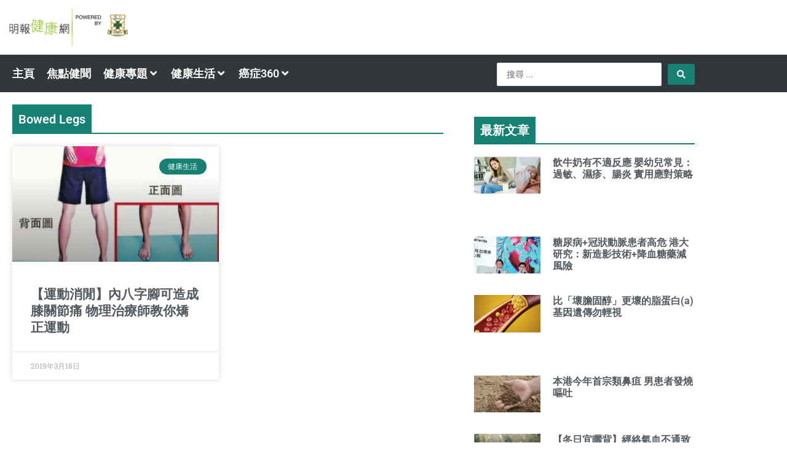

--- FILE ---
content_type: text/html; charset=UTF-8
request_url: https://health.mingpao.com/tag/bowed-legs/
body_size: 33594
content:
<!DOCTYPE html>
<html lang="zh-HK" prefix="og: https://ogp.me/ns#">
<head>
<meta charset="UTF-8">
<meta name="viewport" content="width=device-width, initial-scale=1">
	<link rel="profile" href="https://gmpg.org/xfn/11"> 
		<style>img:is([sizes="auto" i], [sizes^="auto," i]) { contain-intrinsic-size: 3000px 1500px }</style>
	
<!-- Search Engine Optimization by Rank Math - https://rankmath.com/ -->
<title>Bowed Legs - 明報健康網</title>
<meta name="description" content="Bowed Legs"/>
<meta name="robots" content="follow, index, max-snippet:-1, max-video-preview:-1, max-image-preview:large"/>
<link rel="canonical" href="https://health.mingpao.com/tag/bowed-legs/" />
<meta property="og:locale" content="zh_HK" />
<meta property="og:type" content="article" />
<meta property="og:title" content="Bowed Legs - 明報健康網" />
<meta property="og:description" content="Bowed Legs" />
<meta property="og:url" content="https://health.mingpao.com/tag/bowed-legs/" />
<meta property="og:site_name" content="明報健康網" />
<meta property="og:image" content="https://health.mingpao.com/wp-content/uploads/2023/08/homelogo.png" />
<meta property="og:image:secure_url" content="https://health.mingpao.com/wp-content/uploads/2023/08/homelogo.png" />
<meta property="og:image:width" content="512" />
<meta property="og:image:height" content="512" />
<meta property="og:image:type" content="image/png" />
<meta name="twitter:card" content="summary_large_image" />
<meta name="twitter:title" content="Bowed Legs - 明報健康網" />
<meta name="twitter:description" content="Bowed Legs" />
<meta name="twitter:image" content="https://health.mingpao.com/wp-content/uploads/2023/08/homelogo.png" />
<meta name="twitter:label1" content="文章" />
<meta name="twitter:data1" content="1" />
<!-- /Rank Math WordPress SEO plugin -->

<link rel='dns-prefetch' href='//www.googletagmanager.com' />

<link rel="alternate" type="application/rss+xml" title="訂閱《明報健康網》&raquo; 資訊提供" href="https://health.mingpao.com/feed/" />
<link rel="alternate" type="application/rss+xml" title="訂閱《明報健康網》&raquo; 留言的資訊提供" href="https://health.mingpao.com/comments/feed/" />
<link rel="alternate" type="application/rss+xml" title="訂閱《明報健康網》&raquo; 標籤〈Bowed Legs〉的資訊提供" href="https://health.mingpao.com/tag/bowed-legs/feed/" />
<link rel='stylesheet' id='jet-menu-astra-css' href='https://health.mingpao.com/wp-content/plugins/jet-menu/integration/themes/astra/assets/css/style.css?ver=2.4.18' media='all' />
<link rel='stylesheet' id='astra-theme-css-css' href='https://health.mingpao.com/wp-content/themes/astra/assets/css/minified/main.min.css?ver=4.11.8' media='all' />
<style id='astra-theme-css-inline-css'>
:root{--ast-post-nav-space:0;--ast-container-default-xlg-padding:3em;--ast-container-default-lg-padding:3em;--ast-container-default-slg-padding:2em;--ast-container-default-md-padding:3em;--ast-container-default-sm-padding:3em;--ast-container-default-xs-padding:2.4em;--ast-container-default-xxs-padding:1.8em;--ast-code-block-background:#ECEFF3;--ast-comment-inputs-background:#F9FAFB;--ast-normal-container-width:1200px;--ast-narrow-container-width:750px;--ast-blog-title-font-weight:normal;--ast-blog-meta-weight:inherit;--ast-global-color-primary:var(--ast-global-color-5);--ast-global-color-secondary:var(--ast-global-color-4);--ast-global-color-alternate-background:var(--ast-global-color-7);--ast-global-color-subtle-background:var(--ast-global-color-6);--ast-bg-style-guide:#F8FAFC;--ast-shadow-style-guide:0px 0px 4px 0 #00000057;--ast-global-dark-bg-style:#fff;--ast-global-dark-lfs:#fbfbfb;--ast-widget-bg-color:#fafafa;--ast-wc-container-head-bg-color:#fbfbfb;--ast-title-layout-bg:#eeeeee;--ast-search-border-color:#e7e7e7;--ast-lifter-hover-bg:#e6e6e6;--ast-gallery-block-color:#000;--srfm-color-input-label:var(--ast-global-color-2);}html{font-size:112.5%;}a{color:var(--ast-global-color-0);}a:hover,a:focus{color:var(--ast-global-color-1);}body,button,input,select,textarea,.ast-button,.ast-custom-button{font-family:-apple-system,BlinkMacSystemFont,Segoe UI,Roboto,Oxygen-Sans,Ubuntu,Cantarell,Helvetica Neue,sans-serif;font-weight:400;font-size:18px;font-size:1rem;line-height:var(--ast-body-line-height,1.65em);}blockquote{color:var(--ast-global-color-3);}h1,.entry-content h1,h2,.entry-content h2,h3,.entry-content h3,h4,.entry-content h4,h5,.entry-content h5,h6,.entry-content h6,.site-title,.site-title a{font-weight:600;}.ast-site-identity .site-title a{color:var(--ast-global-color-2);}.site-title{font-size:26px;font-size:1.4444444444444rem;display:block;}header .custom-logo-link img{max-width:200px;width:200px;}.astra-logo-svg{width:200px;}.site-header .site-description{font-size:15px;font-size:0.83333333333333rem;display:none;}.entry-title{font-size:26px;font-size:1.4444444444444rem;}.archive .ast-article-post .ast-article-inner,.blog .ast-article-post .ast-article-inner,.archive .ast-article-post .ast-article-inner:hover,.blog .ast-article-post .ast-article-inner:hover{overflow:hidden;}h1,.entry-content h1{font-size:40px;font-size:2.2222222222222rem;font-weight:600;line-height:1.4em;}h2,.entry-content h2{font-size:32px;font-size:1.7777777777778rem;font-weight:600;line-height:1.3em;}h3,.entry-content h3{font-size:26px;font-size:1.4444444444444rem;font-weight:600;line-height:1.3em;}h4,.entry-content h4{font-size:24px;font-size:1.3333333333333rem;line-height:1.2em;font-weight:600;}h5,.entry-content h5{font-size:20px;font-size:1.1111111111111rem;line-height:1.2em;font-weight:600;}h6,.entry-content h6{font-size:16px;font-size:0.88888888888889rem;line-height:1.25em;font-weight:600;}::selection{background-color:var(--ast-global-color-0);color:#ffffff;}body,h1,.entry-title a,.entry-content h1,h2,.entry-content h2,h3,.entry-content h3,h4,.entry-content h4,h5,.entry-content h5,h6,.entry-content h6{color:var(--ast-global-color-3);}.tagcloud a:hover,.tagcloud a:focus,.tagcloud a.current-item{color:#ffffff;border-color:var(--ast-global-color-0);background-color:var(--ast-global-color-0);}input:focus,input[type="text"]:focus,input[type="email"]:focus,input[type="url"]:focus,input[type="password"]:focus,input[type="reset"]:focus,input[type="search"]:focus,textarea:focus{border-color:var(--ast-global-color-0);}input[type="radio"]:checked,input[type=reset],input[type="checkbox"]:checked,input[type="checkbox"]:hover:checked,input[type="checkbox"]:focus:checked,input[type=range]::-webkit-slider-thumb{border-color:var(--ast-global-color-0);background-color:var(--ast-global-color-0);box-shadow:none;}.site-footer a:hover + .post-count,.site-footer a:focus + .post-count{background:var(--ast-global-color-0);border-color:var(--ast-global-color-0);}.single .nav-links .nav-previous,.single .nav-links .nav-next{color:var(--ast-global-color-0);}.entry-meta,.entry-meta *{line-height:1.45;color:var(--ast-global-color-0);}.entry-meta a:not(.ast-button):hover,.entry-meta a:not(.ast-button):hover *,.entry-meta a:not(.ast-button):focus,.entry-meta a:not(.ast-button):focus *,.page-links > .page-link,.page-links .page-link:hover,.post-navigation a:hover{color:var(--ast-global-color-1);}#cat option,.secondary .calendar_wrap thead a,.secondary .calendar_wrap thead a:visited{color:var(--ast-global-color-0);}.secondary .calendar_wrap #today,.ast-progress-val span{background:var(--ast-global-color-0);}.secondary a:hover + .post-count,.secondary a:focus + .post-count{background:var(--ast-global-color-0);border-color:var(--ast-global-color-0);}.calendar_wrap #today > a{color:#ffffff;}.page-links .page-link,.single .post-navigation a{color:var(--ast-global-color-0);}.ast-search-menu-icon .search-form button.search-submit{padding:0 4px;}.ast-search-menu-icon form.search-form{padding-right:0;}.ast-search-menu-icon.slide-search input.search-field{width:0;}.ast-header-search .ast-search-menu-icon.ast-dropdown-active .search-form,.ast-header-search .ast-search-menu-icon.ast-dropdown-active .search-field:focus{transition:all 0.2s;}.search-form input.search-field:focus{outline:none;}.ast-archive-title{color:var(--ast-global-color-2);}.widget-title,.widget .wp-block-heading{font-size:25px;font-size:1.3888888888889rem;color:var(--ast-global-color-2);}.ast-single-post .entry-content a,.ast-comment-content a:not(.ast-comment-edit-reply-wrap a){text-decoration:underline;}.ast-single-post .wp-block-button .wp-block-button__link,.ast-single-post .elementor-widget-button .elementor-button,.ast-single-post .entry-content .uagb-tab a,.ast-single-post .entry-content .uagb-ifb-cta a,.ast-single-post .entry-content .wp-block-uagb-buttons a,.ast-single-post .entry-content .uabb-module-content a,.ast-single-post .entry-content .uagb-post-grid a,.ast-single-post .entry-content .uagb-timeline a,.ast-single-post .entry-content .uagb-toc__wrap a,.ast-single-post .entry-content .uagb-taxomony-box a,.entry-content .wp-block-latest-posts > li > a,.ast-single-post .entry-content .wp-block-file__button,a.ast-post-filter-single,.ast-single-post .wp-block-buttons .wp-block-button.is-style-outline .wp-block-button__link,.ast-single-post .ast-comment-content .comment-reply-link,.ast-single-post .ast-comment-content .comment-edit-link{text-decoration:none;}.ast-search-menu-icon.slide-search a:focus-visible:focus-visible,.astra-search-icon:focus-visible,#close:focus-visible,a:focus-visible,.ast-menu-toggle:focus-visible,.site .skip-link:focus-visible,.wp-block-loginout input:focus-visible,.wp-block-search.wp-block-search__button-inside .wp-block-search__inside-wrapper,.ast-header-navigation-arrow:focus-visible,.ast-orders-table__row .ast-orders-table__cell:focus-visible,a#ast-apply-coupon:focus-visible,#ast-apply-coupon:focus-visible,#close:focus-visible,.button.search-submit:focus-visible,#search_submit:focus,.normal-search:focus-visible,.ast-header-account-wrap:focus-visible,.astra-cart-drawer-close:focus,.ast-single-variation:focus,.ast-button:focus{outline-style:dotted;outline-color:inherit;outline-width:thin;}input:focus,input[type="text"]:focus,input[type="email"]:focus,input[type="url"]:focus,input[type="password"]:focus,input[type="reset"]:focus,input[type="search"]:focus,input[type="number"]:focus,textarea:focus,.wp-block-search__input:focus,[data-section="section-header-mobile-trigger"] .ast-button-wrap .ast-mobile-menu-trigger-minimal:focus,.ast-mobile-popup-drawer.active .menu-toggle-close:focus,#ast-scroll-top:focus,#coupon_code:focus,#ast-coupon-code:focus{border-style:dotted;border-color:inherit;border-width:thin;}input{outline:none;}.site-logo-img img{ transition:all 0.2s linear;}body .ast-oembed-container *{position:absolute;top:0;width:100%;height:100%;left:0;}body .wp-block-embed-pocket-casts .ast-oembed-container *{position:unset;}.ast-single-post-featured-section + article {margin-top: 2em;}.site-content .ast-single-post-featured-section img {width: 100%;overflow: hidden;object-fit: cover;}.site > .ast-single-related-posts-container {margin-top: 0;}@media (min-width: 922px) {.ast-desktop .ast-container--narrow {max-width: var(--ast-narrow-container-width);margin: 0 auto;}}.ast-page-builder-template .hentry {margin: 0;}.ast-page-builder-template .site-content > .ast-container {max-width: 100%;padding: 0;}.ast-page-builder-template .site .site-content #primary {padding: 0;margin: 0;}.ast-page-builder-template .no-results {text-align: center;margin: 4em auto;}.ast-page-builder-template .ast-pagination {padding: 2em;}.ast-page-builder-template .entry-header.ast-no-title.ast-no-thumbnail {margin-top: 0;}.ast-page-builder-template .entry-header.ast-header-without-markup {margin-top: 0;margin-bottom: 0;}.ast-page-builder-template .entry-header.ast-no-title.ast-no-meta {margin-bottom: 0;}.ast-page-builder-template.single .post-navigation {padding-bottom: 2em;}.ast-page-builder-template.single-post .site-content > .ast-container {max-width: 100%;}.ast-page-builder-template .entry-header {margin-top: 2em;margin-left: auto;margin-right: auto;}.ast-single-post.ast-page-builder-template .site-main > article {padding-top: 2em;padding-left: 20px;padding-right: 20px;}.ast-page-builder-template .ast-archive-description {margin: 2em auto 0;padding-left: 20px;padding-right: 20px;}.ast-page-builder-template .ast-row {margin-left: 0;margin-right: 0;}.single.ast-page-builder-template .entry-header + .entry-content,.single.ast-page-builder-template .ast-single-entry-banner + .site-content article .entry-content {margin-bottom: 2em;}@media(min-width: 921px) {.ast-page-builder-template.archive.ast-right-sidebar .ast-row article,.ast-page-builder-template.archive.ast-left-sidebar .ast-row article {padding-left: 0;padding-right: 0;}}@media (max-width:921.9px){#ast-desktop-header{display:none;}}@media (min-width:922px){#ast-mobile-header{display:none;}}.wp-block-buttons.aligncenter{justify-content:center;}.wp-block-button.is-style-outline .wp-block-button__link{border-color:var(--ast-global-color-0);}div.wp-block-button.is-style-outline > .wp-block-button__link:not(.has-text-color),div.wp-block-button.wp-block-button__link.is-style-outline:not(.has-text-color){color:var(--ast-global-color-0);}.wp-block-button.is-style-outline .wp-block-button__link:hover,.wp-block-buttons .wp-block-button.is-style-outline .wp-block-button__link:focus,.wp-block-buttons .wp-block-button.is-style-outline > .wp-block-button__link:not(.has-text-color):hover,.wp-block-buttons .wp-block-button.wp-block-button__link.is-style-outline:not(.has-text-color):hover{color:#ffffff;background-color:var(--ast-global-color-1);border-color:var(--ast-global-color-1);}.post-page-numbers.current .page-link,.ast-pagination .page-numbers.current{color:#ffffff;border-color:var(--ast-global-color-0);background-color:var(--ast-global-color-0);}.wp-block-buttons .wp-block-button.is-style-outline .wp-block-button__link.wp-element-button,.ast-outline-button,.wp-block-uagb-buttons-child .uagb-buttons-repeater.ast-outline-button{border-color:var(--ast-global-color-0);font-family:inherit;font-weight:500;font-size:16px;font-size:0.88888888888889rem;line-height:1em;padding-top:15px;padding-right:30px;padding-bottom:15px;padding-left:30px;}.wp-block-buttons .wp-block-button.is-style-outline > .wp-block-button__link:not(.has-text-color),.wp-block-buttons .wp-block-button.wp-block-button__link.is-style-outline:not(.has-text-color),.ast-outline-button{color:var(--ast-global-color-0);}.wp-block-button.is-style-outline .wp-block-button__link:hover,.wp-block-buttons .wp-block-button.is-style-outline .wp-block-button__link:focus,.wp-block-buttons .wp-block-button.is-style-outline > .wp-block-button__link:not(.has-text-color):hover,.wp-block-buttons .wp-block-button.wp-block-button__link.is-style-outline:not(.has-text-color):hover,.ast-outline-button:hover,.ast-outline-button:focus,.wp-block-uagb-buttons-child .uagb-buttons-repeater.ast-outline-button:hover,.wp-block-uagb-buttons-child .uagb-buttons-repeater.ast-outline-button:focus{color:#ffffff;background-color:var(--ast-global-color-1);border-color:var(--ast-global-color-1);}.wp-block-button .wp-block-button__link.wp-element-button.is-style-outline:not(.has-background),.wp-block-button.is-style-outline>.wp-block-button__link.wp-element-button:not(.has-background),.ast-outline-button{background-color:transparent;}@media (max-width:921px){.wp-block-buttons .wp-block-button.is-style-outline .wp-block-button__link.wp-element-button,.ast-outline-button,.wp-block-uagb-buttons-child .uagb-buttons-repeater.ast-outline-button{padding-top:14px;padding-right:28px;padding-bottom:14px;padding-left:28px;}}@media (max-width:544px){.wp-block-buttons .wp-block-button.is-style-outline .wp-block-button__link.wp-element-button,.ast-outline-button,.wp-block-uagb-buttons-child .uagb-buttons-repeater.ast-outline-button{padding-top:12px;padding-right:24px;padding-bottom:12px;padding-left:24px;}}.entry-content[data-ast-blocks-layout] > figure{margin-bottom:1em;}h1.widget-title{font-weight:600;}h2.widget-title{font-weight:600;}h3.widget-title{font-weight:600;}.elementor-widget-container .elementor-loop-container .e-loop-item[data-elementor-type="loop-item"]{width:100%;}#page{display:flex;flex-direction:column;min-height:100vh;}.ast-404-layout-1 h1.page-title{color:var(--ast-global-color-2);}.single .post-navigation a{line-height:1em;height:inherit;}.error-404 .page-sub-title{font-size:1.5rem;font-weight:inherit;}.search .site-content .content-area .search-form{margin-bottom:0;}#page .site-content{flex-grow:1;}.widget{margin-bottom:1.25em;}#secondary li{line-height:1.5em;}#secondary .wp-block-group h2{margin-bottom:0.7em;}#secondary h2{font-size:1.7rem;}.ast-separate-container .ast-article-post,.ast-separate-container .ast-article-single,.ast-separate-container .comment-respond{padding:3em;}.ast-separate-container .ast-article-single .ast-article-single{padding:0;}.ast-article-single .wp-block-post-template-is-layout-grid{padding-left:0;}.ast-separate-container .comments-title,.ast-narrow-container .comments-title{padding:1.5em 2em;}.ast-page-builder-template .comment-form-textarea,.ast-comment-formwrap .ast-grid-common-col{padding:0;}.ast-comment-formwrap{padding:0;display:inline-flex;column-gap:20px;width:100%;margin-left:0;margin-right:0;}.comments-area textarea#comment:focus,.comments-area textarea#comment:active,.comments-area .ast-comment-formwrap input[type="text"]:focus,.comments-area .ast-comment-formwrap input[type="text"]:active {box-shadow:none;outline:none;}.archive.ast-page-builder-template .entry-header{margin-top:2em;}.ast-page-builder-template .ast-comment-formwrap{width:100%;}.entry-title{margin-bottom:0.5em;}.ast-archive-description p{font-size:inherit;font-weight:inherit;line-height:inherit;}.ast-separate-container .ast-comment-list li.depth-1,.hentry{margin-bottom:2em;}@media (min-width:921px){.ast-left-sidebar.ast-page-builder-template #secondary,.archive.ast-right-sidebar.ast-page-builder-template .site-main{padding-left:20px;padding-right:20px;}}@media (max-width:544px){.ast-comment-formwrap.ast-row{column-gap:10px;display:inline-block;}#ast-commentform .ast-grid-common-col{position:relative;width:100%;}}@media (min-width:1201px){.ast-separate-container .ast-article-post,.ast-separate-container .ast-article-single,.ast-separate-container .ast-author-box,.ast-separate-container .ast-404-layout-1,.ast-separate-container .no-results{padding:3em;}}@media (max-width:921px){.ast-separate-container #primary,.ast-separate-container #secondary{padding:1.5em 0;}#primary,#secondary{padding:1.5em 0;margin:0;}.ast-left-sidebar #content > .ast-container{display:flex;flex-direction:column-reverse;width:100%;}}@media (min-width:922px){.ast-separate-container.ast-right-sidebar #primary,.ast-separate-container.ast-left-sidebar #primary{border:0;}.search-no-results.ast-separate-container #primary{margin-bottom:4em;}}.wp-block-button .wp-block-button__link{color:#ffffff;}.wp-block-button .wp-block-button__link:hover,.wp-block-button .wp-block-button__link:focus{color:#ffffff;background-color:var(--ast-global-color-1);border-color:var(--ast-global-color-1);}.elementor-widget-heading h1.elementor-heading-title{line-height:1.4em;}.elementor-widget-heading h2.elementor-heading-title{line-height:1.3em;}.elementor-widget-heading h3.elementor-heading-title{line-height:1.3em;}.elementor-widget-heading h4.elementor-heading-title{line-height:1.2em;}.elementor-widget-heading h5.elementor-heading-title{line-height:1.2em;}.elementor-widget-heading h6.elementor-heading-title{line-height:1.25em;}.wp-block-button .wp-block-button__link,.wp-block-search .wp-block-search__button,body .wp-block-file .wp-block-file__button{border-color:var(--ast-global-color-0);background-color:var(--ast-global-color-0);color:#ffffff;font-family:inherit;font-weight:500;line-height:1em;font-size:16px;font-size:0.88888888888889rem;padding-top:15px;padding-right:30px;padding-bottom:15px;padding-left:30px;}@media (max-width:921px){.wp-block-button .wp-block-button__link,.wp-block-search .wp-block-search__button,body .wp-block-file .wp-block-file__button{padding-top:14px;padding-right:28px;padding-bottom:14px;padding-left:28px;}}@media (max-width:544px){.wp-block-button .wp-block-button__link,.wp-block-search .wp-block-search__button,body .wp-block-file .wp-block-file__button{padding-top:12px;padding-right:24px;padding-bottom:12px;padding-left:24px;}}.menu-toggle,button,.ast-button,.ast-custom-button,.button,input#submit,input[type="button"],input[type="submit"],input[type="reset"],form[CLASS*="wp-block-search__"].wp-block-search .wp-block-search__inside-wrapper .wp-block-search__button,body .wp-block-file .wp-block-file__button,.search .search-submit{border-style:solid;border-top-width:0;border-right-width:0;border-left-width:0;border-bottom-width:0;color:#ffffff;border-color:var(--ast-global-color-0);background-color:var(--ast-global-color-0);padding-top:15px;padding-right:30px;padding-bottom:15px;padding-left:30px;font-family:inherit;font-weight:500;font-size:16px;font-size:0.88888888888889rem;line-height:1em;}button:focus,.menu-toggle:hover,button:hover,.ast-button:hover,.ast-custom-button:hover .button:hover,.ast-custom-button:hover ,input[type=reset]:hover,input[type=reset]:focus,input#submit:hover,input#submit:focus,input[type="button"]:hover,input[type="button"]:focus,input[type="submit"]:hover,input[type="submit"]:focus,form[CLASS*="wp-block-search__"].wp-block-search .wp-block-search__inside-wrapper .wp-block-search__button:hover,form[CLASS*="wp-block-search__"].wp-block-search .wp-block-search__inside-wrapper .wp-block-search__button:focus,body .wp-block-file .wp-block-file__button:hover,body .wp-block-file .wp-block-file__button:focus{color:#ffffff;background-color:var(--ast-global-color-1);border-color:var(--ast-global-color-1);}form[CLASS*="wp-block-search__"].wp-block-search .wp-block-search__inside-wrapper .wp-block-search__button.has-icon{padding-top:calc(15px - 3px);padding-right:calc(30px - 3px);padding-bottom:calc(15px - 3px);padding-left:calc(30px - 3px);}@media (max-width:921px){.menu-toggle,button,.ast-button,.ast-custom-button,.button,input#submit,input[type="button"],input[type="submit"],input[type="reset"],form[CLASS*="wp-block-search__"].wp-block-search .wp-block-search__inside-wrapper .wp-block-search__button,body .wp-block-file .wp-block-file__button,.search .search-submit{padding-top:14px;padding-right:28px;padding-bottom:14px;padding-left:28px;}}@media (max-width:544px){.menu-toggle,button,.ast-button,.ast-custom-button,.button,input#submit,input[type="button"],input[type="submit"],input[type="reset"],form[CLASS*="wp-block-search__"].wp-block-search .wp-block-search__inside-wrapper .wp-block-search__button,body .wp-block-file .wp-block-file__button,.search .search-submit{padding-top:12px;padding-right:24px;padding-bottom:12px;padding-left:24px;}}@media (max-width:921px){.ast-mobile-header-stack .main-header-bar .ast-search-menu-icon{display:inline-block;}.ast-header-break-point.ast-header-custom-item-outside .ast-mobile-header-stack .main-header-bar .ast-search-icon{margin:0;}.ast-comment-avatar-wrap img{max-width:2.5em;}.ast-comment-meta{padding:0 1.8888em 1.3333em;}.ast-separate-container .ast-comment-list li.depth-1{padding:1.5em 2.14em;}.ast-separate-container .comment-respond{padding:2em 2.14em;}}@media (min-width:544px){.ast-container{max-width:100%;}}@media (max-width:544px){.ast-separate-container .ast-article-post,.ast-separate-container .ast-article-single,.ast-separate-container .comments-title,.ast-separate-container .ast-archive-description{padding:1.5em 1em;}.ast-separate-container #content .ast-container{padding-left:0.54em;padding-right:0.54em;}.ast-separate-container .ast-comment-list .bypostauthor{padding:.5em;}.ast-search-menu-icon.ast-dropdown-active .search-field{width:170px;}} #ast-mobile-header .ast-site-header-cart-li a{pointer-events:none;}.ast-separate-container{background-color:var(--ast-global-color-4);}@media (max-width:921px){.site-title{display:block;}.site-header .site-description{display:none;}h1,.entry-content h1{font-size:30px;}h2,.entry-content h2{font-size:25px;}h3,.entry-content h3{font-size:20px;}}@media (max-width:544px){.widget-title{font-size:28px;font-size:1.4rem;}body,button,input,select,textarea,.ast-button,.ast-custom-button{font-size:20px;font-size:1.1111111111111rem;}#secondary,#secondary button,#secondary input,#secondary select,#secondary textarea{font-size:20px;font-size:1.1111111111111rem;}.site-title{display:block;}.site-header .site-description{display:none;}h1,.entry-content h1{font-size:30px;}h2,.entry-content h2{font-size:25px;}h3,.entry-content h3{font-size:20px;}}@media (max-width:921px){html{font-size:102.6%;}}@media (max-width:544px){html{font-size:112.5%;}}@media (min-width:922px){.ast-container{max-width:1240px;}}@media (min-width:922px){.site-content .ast-container{display:flex;}}@media (max-width:921px){.site-content .ast-container{flex-direction:column;}}.ast-blog-layout-classic-grid .ast-article-inner{box-shadow:0px 6px 15px -2px rgba(16,24,40,0.05);}.ast-separate-container .ast-blog-layout-classic-grid .ast-article-inner,.ast-plain-container .ast-blog-layout-classic-grid .ast-article-inner{height:100%;}.ast-blog-layout-6-grid .ast-blog-featured-section:before { content: ""; }.cat-links.badge a,.tags-links.badge a {padding: 4px 8px;border-radius: 3px;font-weight: 400;}.cat-links.underline a,.tags-links.underline a{text-decoration: underline;}@media (min-width:922px){.main-header-menu .sub-menu .menu-item.ast-left-align-sub-menu:hover > .sub-menu,.main-header-menu .sub-menu .menu-item.ast-left-align-sub-menu.focus > .sub-menu{margin-left:-0px;}}.site .comments-area{padding-bottom:3em;}.wp-block-file {display: flex;align-items: center;flex-wrap: wrap;justify-content: space-between;}.wp-block-pullquote {border: none;}.wp-block-pullquote blockquote::before {content: "\201D";font-family: "Helvetica",sans-serif;display: flex;transform: rotate( 180deg );font-size: 6rem;font-style: normal;line-height: 1;font-weight: bold;align-items: center;justify-content: center;}.has-text-align-right > blockquote::before {justify-content: flex-start;}.has-text-align-left > blockquote::before {justify-content: flex-end;}figure.wp-block-pullquote.is-style-solid-color blockquote {max-width: 100%;text-align: inherit;}:root {--wp--custom--ast-default-block-top-padding: 3em;--wp--custom--ast-default-block-right-padding: 3em;--wp--custom--ast-default-block-bottom-padding: 3em;--wp--custom--ast-default-block-left-padding: 3em;--wp--custom--ast-container-width: 1200px;--wp--custom--ast-content-width-size: 1200px;--wp--custom--ast-wide-width-size: calc(1200px + var(--wp--custom--ast-default-block-left-padding) + var(--wp--custom--ast-default-block-right-padding));}.ast-narrow-container {--wp--custom--ast-content-width-size: 750px;--wp--custom--ast-wide-width-size: 750px;}@media(max-width: 921px) {:root {--wp--custom--ast-default-block-top-padding: 3em;--wp--custom--ast-default-block-right-padding: 2em;--wp--custom--ast-default-block-bottom-padding: 3em;--wp--custom--ast-default-block-left-padding: 2em;}}@media(max-width: 544px) {:root {--wp--custom--ast-default-block-top-padding: 3em;--wp--custom--ast-default-block-right-padding: 1.5em;--wp--custom--ast-default-block-bottom-padding: 3em;--wp--custom--ast-default-block-left-padding: 1.5em;}}.entry-content > .wp-block-group,.entry-content > .wp-block-cover,.entry-content > .wp-block-columns {padding-top: var(--wp--custom--ast-default-block-top-padding);padding-right: var(--wp--custom--ast-default-block-right-padding);padding-bottom: var(--wp--custom--ast-default-block-bottom-padding);padding-left: var(--wp--custom--ast-default-block-left-padding);}.ast-plain-container.ast-no-sidebar .entry-content > .alignfull,.ast-page-builder-template .ast-no-sidebar .entry-content > .alignfull {margin-left: calc( -50vw + 50%);margin-right: calc( -50vw + 50%);max-width: 100vw;width: 100vw;}.ast-plain-container.ast-no-sidebar .entry-content .alignfull .alignfull,.ast-page-builder-template.ast-no-sidebar .entry-content .alignfull .alignfull,.ast-plain-container.ast-no-sidebar .entry-content .alignfull .alignwide,.ast-page-builder-template.ast-no-sidebar .entry-content .alignfull .alignwide,.ast-plain-container.ast-no-sidebar .entry-content .alignwide .alignfull,.ast-page-builder-template.ast-no-sidebar .entry-content .alignwide .alignfull,.ast-plain-container.ast-no-sidebar .entry-content .alignwide .alignwide,.ast-page-builder-template.ast-no-sidebar .entry-content .alignwide .alignwide,.ast-plain-container.ast-no-sidebar .entry-content .wp-block-column .alignfull,.ast-page-builder-template.ast-no-sidebar .entry-content .wp-block-column .alignfull,.ast-plain-container.ast-no-sidebar .entry-content .wp-block-column .alignwide,.ast-page-builder-template.ast-no-sidebar .entry-content .wp-block-column .alignwide {margin-left: auto;margin-right: auto;width: 100%;}[data-ast-blocks-layout] .wp-block-separator:not(.is-style-dots) {height: 0;}[data-ast-blocks-layout] .wp-block-separator {margin: 20px auto;}[data-ast-blocks-layout] .wp-block-separator:not(.is-style-wide):not(.is-style-dots) {max-width: 100px;}[data-ast-blocks-layout] .wp-block-separator.has-background {padding: 0;}.entry-content[data-ast-blocks-layout] > * {max-width: var(--wp--custom--ast-content-width-size);margin-left: auto;margin-right: auto;}.entry-content[data-ast-blocks-layout] > .alignwide {max-width: var(--wp--custom--ast-wide-width-size);}.entry-content[data-ast-blocks-layout] .alignfull {max-width: none;}.entry-content .wp-block-columns {margin-bottom: 0;}blockquote {margin: 1.5em;border-color: rgba(0,0,0,0.05);}.wp-block-quote:not(.has-text-align-right):not(.has-text-align-center) {border-left: 5px solid rgba(0,0,0,0.05);}.has-text-align-right > blockquote,blockquote.has-text-align-right {border-right: 5px solid rgba(0,0,0,0.05);}.has-text-align-left > blockquote,blockquote.has-text-align-left {border-left: 5px solid rgba(0,0,0,0.05);}.wp-block-site-tagline,.wp-block-latest-posts .read-more {margin-top: 15px;}.wp-block-loginout p label {display: block;}.wp-block-loginout p:not(.login-remember):not(.login-submit) input {width: 100%;}.wp-block-loginout input:focus {border-color: transparent;}.wp-block-loginout input:focus {outline: thin dotted;}.entry-content .wp-block-media-text .wp-block-media-text__content {padding: 0 0 0 8%;}.entry-content .wp-block-media-text.has-media-on-the-right .wp-block-media-text__content {padding: 0 8% 0 0;}.entry-content .wp-block-media-text.has-background .wp-block-media-text__content {padding: 8%;}.entry-content .wp-block-cover:not([class*="background-color"]):not(.has-text-color.has-link-color) .wp-block-cover__inner-container,.entry-content .wp-block-cover:not([class*="background-color"]) .wp-block-cover-image-text,.entry-content .wp-block-cover:not([class*="background-color"]) .wp-block-cover-text,.entry-content .wp-block-cover-image:not([class*="background-color"]) .wp-block-cover__inner-container,.entry-content .wp-block-cover-image:not([class*="background-color"]) .wp-block-cover-image-text,.entry-content .wp-block-cover-image:not([class*="background-color"]) .wp-block-cover-text {color: var(--ast-global-color-primary,var(--ast-global-color-5));}.wp-block-loginout .login-remember input {width: 1.1rem;height: 1.1rem;margin: 0 5px 4px 0;vertical-align: middle;}.wp-block-latest-posts > li > *:first-child,.wp-block-latest-posts:not(.is-grid) > li:first-child {margin-top: 0;}.entry-content > .wp-block-buttons,.entry-content > .wp-block-uagb-buttons {margin-bottom: 1.5em;}.wp-block-search__inside-wrapper .wp-block-search__input {padding: 0 10px;color: var(--ast-global-color-3);background: var(--ast-global-color-primary,var(--ast-global-color-5));border-color: var(--ast-border-color);}.wp-block-latest-posts .read-more {margin-bottom: 1.5em;}.wp-block-search__no-button .wp-block-search__inside-wrapper .wp-block-search__input {padding-top: 5px;padding-bottom: 5px;}.wp-block-latest-posts .wp-block-latest-posts__post-date,.wp-block-latest-posts .wp-block-latest-posts__post-author {font-size: 1rem;}.wp-block-latest-posts > li > *,.wp-block-latest-posts:not(.is-grid) > li {margin-top: 12px;margin-bottom: 12px;}.ast-page-builder-template .entry-content[data-ast-blocks-layout] > *,.ast-page-builder-template .entry-content[data-ast-blocks-layout] > .alignfull:not(.wp-block-group):not(.uagb-is-root-container) > * {max-width: none;}.ast-page-builder-template .entry-content[data-ast-blocks-layout] > .alignwide:not(.uagb-is-root-container) > * {max-width: var(--wp--custom--ast-wide-width-size);}.ast-page-builder-template .entry-content[data-ast-blocks-layout] > .inherit-container-width > *,.ast-page-builder-template .entry-content[data-ast-blocks-layout] > *:not(.wp-block-group):not(.uagb-is-root-container) > *,.entry-content[data-ast-blocks-layout] > .wp-block-cover .wp-block-cover__inner-container {max-width: var(--wp--custom--ast-content-width-size) ;margin-left: auto;margin-right: auto;}.entry-content[data-ast-blocks-layout] .wp-block-cover:not(.alignleft):not(.alignright) {width: auto;}@media(max-width: 1200px) {.ast-separate-container .entry-content > .alignfull,.ast-separate-container .entry-content[data-ast-blocks-layout] > .alignwide,.ast-plain-container .entry-content[data-ast-blocks-layout] > .alignwide,.ast-plain-container .entry-content .alignfull {margin-left: calc(-1 * min(var(--ast-container-default-xlg-padding),20px)) ;margin-right: calc(-1 * min(var(--ast-container-default-xlg-padding),20px));}}@media(min-width: 1201px) {.ast-separate-container .entry-content > .alignfull {margin-left: calc(-1 * var(--ast-container-default-xlg-padding) );margin-right: calc(-1 * var(--ast-container-default-xlg-padding) );}.ast-separate-container .entry-content[data-ast-blocks-layout] > .alignwide,.ast-plain-container .entry-content[data-ast-blocks-layout] > .alignwide {margin-left: calc(-1 * var(--wp--custom--ast-default-block-left-padding) );margin-right: calc(-1 * var(--wp--custom--ast-default-block-right-padding) );}}@media(min-width: 921px) {.ast-separate-container .entry-content .wp-block-group.alignwide:not(.inherit-container-width) > :where(:not(.alignleft):not(.alignright)),.ast-plain-container .entry-content .wp-block-group.alignwide:not(.inherit-container-width) > :where(:not(.alignleft):not(.alignright)) {max-width: calc( var(--wp--custom--ast-content-width-size) + 80px );}.ast-plain-container.ast-right-sidebar .entry-content[data-ast-blocks-layout] .alignfull,.ast-plain-container.ast-left-sidebar .entry-content[data-ast-blocks-layout] .alignfull {margin-left: -60px;margin-right: -60px;}}@media(min-width: 544px) {.entry-content > .alignleft {margin-right: 20px;}.entry-content > .alignright {margin-left: 20px;}}@media (max-width:544px){.wp-block-columns .wp-block-column:not(:last-child){margin-bottom:20px;}.wp-block-latest-posts{margin:0;}}@media( max-width: 600px ) {.entry-content .wp-block-media-text .wp-block-media-text__content,.entry-content .wp-block-media-text.has-media-on-the-right .wp-block-media-text__content {padding: 8% 0 0;}.entry-content .wp-block-media-text.has-background .wp-block-media-text__content {padding: 8%;}}.ast-page-builder-template .entry-header {padding-left: 0;}.ast-narrow-container .site-content .wp-block-uagb-image--align-full .wp-block-uagb-image__figure {max-width: 100%;margin-left: auto;margin-right: auto;}.entry-content ul,.entry-content ol {padding: revert;margin: revert;}:root .has-ast-global-color-0-color{color:var(--ast-global-color-0);}:root .has-ast-global-color-0-background-color{background-color:var(--ast-global-color-0);}:root .wp-block-button .has-ast-global-color-0-color{color:var(--ast-global-color-0);}:root .wp-block-button .has-ast-global-color-0-background-color{background-color:var(--ast-global-color-0);}:root .has-ast-global-color-1-color{color:var(--ast-global-color-1);}:root .has-ast-global-color-1-background-color{background-color:var(--ast-global-color-1);}:root .wp-block-button .has-ast-global-color-1-color{color:var(--ast-global-color-1);}:root .wp-block-button .has-ast-global-color-1-background-color{background-color:var(--ast-global-color-1);}:root .has-ast-global-color-2-color{color:var(--ast-global-color-2);}:root .has-ast-global-color-2-background-color{background-color:var(--ast-global-color-2);}:root .wp-block-button .has-ast-global-color-2-color{color:var(--ast-global-color-2);}:root .wp-block-button .has-ast-global-color-2-background-color{background-color:var(--ast-global-color-2);}:root .has-ast-global-color-3-color{color:var(--ast-global-color-3);}:root .has-ast-global-color-3-background-color{background-color:var(--ast-global-color-3);}:root .wp-block-button .has-ast-global-color-3-color{color:var(--ast-global-color-3);}:root .wp-block-button .has-ast-global-color-3-background-color{background-color:var(--ast-global-color-3);}:root .has-ast-global-color-4-color{color:var(--ast-global-color-4);}:root .has-ast-global-color-4-background-color{background-color:var(--ast-global-color-4);}:root .wp-block-button .has-ast-global-color-4-color{color:var(--ast-global-color-4);}:root .wp-block-button .has-ast-global-color-4-background-color{background-color:var(--ast-global-color-4);}:root .has-ast-global-color-5-color{color:var(--ast-global-color-5);}:root .has-ast-global-color-5-background-color{background-color:var(--ast-global-color-5);}:root .wp-block-button .has-ast-global-color-5-color{color:var(--ast-global-color-5);}:root .wp-block-button .has-ast-global-color-5-background-color{background-color:var(--ast-global-color-5);}:root .has-ast-global-color-6-color{color:var(--ast-global-color-6);}:root .has-ast-global-color-6-background-color{background-color:var(--ast-global-color-6);}:root .wp-block-button .has-ast-global-color-6-color{color:var(--ast-global-color-6);}:root .wp-block-button .has-ast-global-color-6-background-color{background-color:var(--ast-global-color-6);}:root .has-ast-global-color-7-color{color:var(--ast-global-color-7);}:root .has-ast-global-color-7-background-color{background-color:var(--ast-global-color-7);}:root .wp-block-button .has-ast-global-color-7-color{color:var(--ast-global-color-7);}:root .wp-block-button .has-ast-global-color-7-background-color{background-color:var(--ast-global-color-7);}:root .has-ast-global-color-8-color{color:var(--ast-global-color-8);}:root .has-ast-global-color-8-background-color{background-color:var(--ast-global-color-8);}:root .wp-block-button .has-ast-global-color-8-color{color:var(--ast-global-color-8);}:root .wp-block-button .has-ast-global-color-8-background-color{background-color:var(--ast-global-color-8);}:root{--ast-global-color-0:#046bd2;--ast-global-color-1:#045cb4;--ast-global-color-2:#1e293b;--ast-global-color-3:#334155;--ast-global-color-4:#f9fafb;--ast-global-color-5:#FFFFFF;--ast-global-color-6:#e2e8f0;--ast-global-color-7:#cbd5e1;--ast-global-color-8:#94a3b8;}:root {--ast-border-color : var(--ast-global-color-6);}.ast-archive-entry-banner {-js-display: flex;display: flex;flex-direction: column;justify-content: center;text-align: center;position: relative;background: var(--ast-title-layout-bg);}.ast-archive-entry-banner[data-banner-width-type="custom"] {margin: 0 auto;width: 100%;}.ast-archive-entry-banner[data-banner-layout="layout-1"] {background: inherit;padding: 20px 0;text-align: left;}body.archive .ast-archive-description{max-width:1200px;width:100%;text-align:left;padding-top:3em;padding-right:3em;padding-bottom:3em;padding-left:3em;}body.archive .ast-archive-description .ast-archive-title,body.archive .ast-archive-description .ast-archive-title *{font-weight:600;font-size:32px;font-size:1.7777777777778rem;}body.archive .ast-archive-description > *:not(:last-child){margin-bottom:10px;}@media (max-width:921px){body.archive .ast-archive-description{text-align:left;}}@media (max-width:544px){body.archive .ast-archive-description{text-align:left;}}.ast-breadcrumbs .trail-browse,.ast-breadcrumbs .trail-items,.ast-breadcrumbs .trail-items li{display:inline-block;margin:0;padding:0;border:none;background:inherit;text-indent:0;text-decoration:none;}.ast-breadcrumbs .trail-browse{font-size:inherit;font-style:inherit;font-weight:inherit;color:inherit;}.ast-breadcrumbs .trail-items{list-style:none;}.trail-items li::after{padding:0 0.3em;content:"\00bb";}.trail-items li:last-of-type::after{display:none;}h1,.entry-content h1,h2,.entry-content h2,h3,.entry-content h3,h4,.entry-content h4,h5,.entry-content h5,h6,.entry-content h6{color:var(--ast-global-color-2);}.entry-title a{color:var(--ast-global-color-2);}@media (max-width:921px){.ast-builder-grid-row-container.ast-builder-grid-row-tablet-3-firstrow .ast-builder-grid-row > *:first-child,.ast-builder-grid-row-container.ast-builder-grid-row-tablet-3-lastrow .ast-builder-grid-row > *:last-child{grid-column:1 / -1;}}@media (max-width:544px){.ast-builder-grid-row-container.ast-builder-grid-row-mobile-3-firstrow .ast-builder-grid-row > *:first-child,.ast-builder-grid-row-container.ast-builder-grid-row-mobile-3-lastrow .ast-builder-grid-row > *:last-child{grid-column:1 / -1;}}.ast-builder-layout-element[data-section="title_tagline"]{display:flex;}@media (max-width:921px){.ast-header-break-point .ast-builder-layout-element[data-section="title_tagline"]{display:flex;}}@media (max-width:544px){.ast-header-break-point .ast-builder-layout-element[data-section="title_tagline"]{display:flex;}}.ast-builder-menu-1{font-family:inherit;font-weight:inherit;}.ast-builder-menu-1 .menu-item > .menu-link{color:var(--ast-global-color-3);}.ast-builder-menu-1 .menu-item > .ast-menu-toggle{color:var(--ast-global-color-3);}.ast-builder-menu-1 .menu-item:hover > .menu-link,.ast-builder-menu-1 .inline-on-mobile .menu-item:hover > .ast-menu-toggle{color:var(--ast-global-color-1);}.ast-builder-menu-1 .menu-item:hover > .ast-menu-toggle{color:var(--ast-global-color-1);}.ast-builder-menu-1 .menu-item.current-menu-item > .menu-link,.ast-builder-menu-1 .inline-on-mobile .menu-item.current-menu-item > .ast-menu-toggle,.ast-builder-menu-1 .current-menu-ancestor > .menu-link{color:var(--ast-global-color-1);}.ast-builder-menu-1 .menu-item.current-menu-item > .ast-menu-toggle{color:var(--ast-global-color-1);}.ast-builder-menu-1 .sub-menu,.ast-builder-menu-1 .inline-on-mobile .sub-menu{border-top-width:2px;border-bottom-width:0px;border-right-width:0px;border-left-width:0px;border-color:var(--ast-global-color-0);border-style:solid;}.ast-builder-menu-1 .sub-menu .sub-menu{top:-2px;}.ast-builder-menu-1 .main-header-menu > .menu-item > .sub-menu,.ast-builder-menu-1 .main-header-menu > .menu-item > .astra-full-megamenu-wrapper{margin-top:0px;}.ast-desktop .ast-builder-menu-1 .main-header-menu > .menu-item > .sub-menu:before,.ast-desktop .ast-builder-menu-1 .main-header-menu > .menu-item > .astra-full-megamenu-wrapper:before{height:calc( 0px + 2px + 5px );}.ast-desktop .ast-builder-menu-1 .menu-item .sub-menu .menu-link{border-style:none;}@media (max-width:921px){.ast-header-break-point .ast-builder-menu-1 .menu-item.menu-item-has-children > .ast-menu-toggle{top:0;}.ast-builder-menu-1 .inline-on-mobile .menu-item.menu-item-has-children > .ast-menu-toggle{right:-15px;}.ast-builder-menu-1 .menu-item-has-children > .menu-link:after{content:unset;}.ast-builder-menu-1 .main-header-menu > .menu-item > .sub-menu,.ast-builder-menu-1 .main-header-menu > .menu-item > .astra-full-megamenu-wrapper{margin-top:0;}}@media (max-width:544px){.ast-header-break-point .ast-builder-menu-1 .menu-item.menu-item-has-children > .ast-menu-toggle{top:0;}.ast-builder-menu-1 .main-header-menu > .menu-item > .sub-menu,.ast-builder-menu-1 .main-header-menu > .menu-item > .astra-full-megamenu-wrapper{margin-top:0;}}.ast-builder-menu-1{display:flex;}@media (max-width:921px){.ast-header-break-point .ast-builder-menu-1{display:flex;}}@media (max-width:544px){.ast-header-break-point .ast-builder-menu-1{display:flex;}}.site-below-footer-wrap{padding-top:20px;padding-bottom:20px;}.site-below-footer-wrap[data-section="section-below-footer-builder"]{background-color:var(--ast-global-color-5);min-height:80px;border-style:solid;border-width:0px;border-top-width:1px;border-top-color:var(--ast-global-color-subtle-background,--ast-global-color-6);}.site-below-footer-wrap[data-section="section-below-footer-builder"] .ast-builder-grid-row{max-width:1200px;min-height:80px;margin-left:auto;margin-right:auto;}.site-below-footer-wrap[data-section="section-below-footer-builder"] .ast-builder-grid-row,.site-below-footer-wrap[data-section="section-below-footer-builder"] .site-footer-section{align-items:flex-start;}.site-below-footer-wrap[data-section="section-below-footer-builder"].ast-footer-row-inline .site-footer-section{display:flex;margin-bottom:0;}.ast-builder-grid-row-full .ast-builder-grid-row{grid-template-columns:1fr;}@media (max-width:921px){.site-below-footer-wrap[data-section="section-below-footer-builder"].ast-footer-row-tablet-inline .site-footer-section{display:flex;margin-bottom:0;}.site-below-footer-wrap[data-section="section-below-footer-builder"].ast-footer-row-tablet-stack .site-footer-section{display:block;margin-bottom:10px;}.ast-builder-grid-row-container.ast-builder-grid-row-tablet-full .ast-builder-grid-row{grid-template-columns:1fr;}}@media (max-width:544px){.site-below-footer-wrap[data-section="section-below-footer-builder"].ast-footer-row-mobile-inline .site-footer-section{display:flex;margin-bottom:0;}.site-below-footer-wrap[data-section="section-below-footer-builder"].ast-footer-row-mobile-stack .site-footer-section{display:block;margin-bottom:10px;}.ast-builder-grid-row-container.ast-builder-grid-row-mobile-full .ast-builder-grid-row{grid-template-columns:1fr;}}.site-below-footer-wrap[data-section="section-below-footer-builder"]{display:grid;}@media (max-width:921px){.ast-header-break-point .site-below-footer-wrap[data-section="section-below-footer-builder"]{display:grid;}}@media (max-width:544px){.ast-header-break-point .site-below-footer-wrap[data-section="section-below-footer-builder"]{display:grid;}}.ast-footer-copyright{text-align:center;}.ast-footer-copyright {color:var(--ast-global-color-3);}@media (max-width:921px){.ast-footer-copyright{text-align:center;}}@media (max-width:544px){.ast-footer-copyright{text-align:center;}}.ast-footer-copyright {font-size:16px;font-size:0.88888888888889rem;}.ast-footer-copyright.ast-builder-layout-element{display:flex;}@media (max-width:921px){.ast-header-break-point .ast-footer-copyright.ast-builder-layout-element{display:flex;}}@media (max-width:544px){.ast-header-break-point .ast-footer-copyright.ast-builder-layout-element{display:flex;}}.footer-widget-area.widget-area.site-footer-focus-item{width:auto;}.ast-footer-row-inline .footer-widget-area.widget-area.site-footer-focus-item{width:100%;}.elementor-posts-container [CLASS*="ast-width-"]{width:100%;}.elementor-template-full-width .ast-container{display:block;}.elementor-screen-only,.screen-reader-text,.screen-reader-text span,.ui-helper-hidden-accessible{top:0 !important;}@media (max-width:544px){.elementor-element .elementor-wc-products .woocommerce[class*="columns-"] ul.products li.product{width:auto;margin:0;}.elementor-element .woocommerce .woocommerce-result-count{float:none;}}.ast-header-break-point .main-header-bar{border-bottom-width:1px;}@media (min-width:922px){.main-header-bar{border-bottom-width:1px;}}.main-header-menu .menu-item, #astra-footer-menu .menu-item, .main-header-bar .ast-masthead-custom-menu-items{-js-display:flex;display:flex;-webkit-box-pack:center;-webkit-justify-content:center;-moz-box-pack:center;-ms-flex-pack:center;justify-content:center;-webkit-box-orient:vertical;-webkit-box-direction:normal;-webkit-flex-direction:column;-moz-box-orient:vertical;-moz-box-direction:normal;-ms-flex-direction:column;flex-direction:column;}.main-header-menu > .menu-item > .menu-link, #astra-footer-menu > .menu-item > .menu-link{height:100%;-webkit-box-align:center;-webkit-align-items:center;-moz-box-align:center;-ms-flex-align:center;align-items:center;-js-display:flex;display:flex;}.ast-header-break-point .main-navigation ul .menu-item .menu-link .icon-arrow:first-of-type svg{top:.2em;margin-top:0px;margin-left:0px;width:.65em;transform:translate(0, -2px) rotateZ(270deg);}.ast-mobile-popup-content .ast-submenu-expanded > .ast-menu-toggle{transform:rotateX(180deg);overflow-y:auto;}@media (min-width:922px){.ast-builder-menu .main-navigation > ul > li:last-child a{margin-right:0;}}.ast-separate-container .ast-article-inner{background-color:transparent;background-image:none;}.ast-separate-container .ast-article-post{background-color:var(--ast-global-color-5);}@media (max-width:921px){.ast-separate-container .ast-article-post{background-color:var(--ast-global-color-5);}}@media (max-width:544px){.ast-separate-container .ast-article-post{background-color:var(--ast-global-color-5);}}.ast-separate-container .ast-article-single:not(.ast-related-post), .ast-separate-container .error-404, .ast-separate-container .no-results, .single.ast-separate-container .site-main .ast-author-meta, .ast-separate-container .related-posts-title-wrapper, .ast-separate-container .comments-count-wrapper, .ast-box-layout.ast-plain-container .site-content, .ast-padded-layout.ast-plain-container .site-content, .ast-separate-container .ast-archive-description, .ast-separate-container .comments-area .comment-respond, .ast-separate-container .comments-area .ast-comment-list li, .ast-separate-container .comments-area .comments-title{background-color:var(--ast-global-color-5);}@media (max-width:921px){.ast-separate-container .ast-article-single:not(.ast-related-post), .ast-separate-container .error-404, .ast-separate-container .no-results, .single.ast-separate-container .site-main .ast-author-meta, .ast-separate-container .related-posts-title-wrapper, .ast-separate-container .comments-count-wrapper, .ast-box-layout.ast-plain-container .site-content, .ast-padded-layout.ast-plain-container .site-content, .ast-separate-container .ast-archive-description{background-color:var(--ast-global-color-5);}}@media (max-width:544px){.ast-separate-container .ast-article-single:not(.ast-related-post), .ast-separate-container .error-404, .ast-separate-container .no-results, .single.ast-separate-container .site-main .ast-author-meta, .ast-separate-container .related-posts-title-wrapper, .ast-separate-container .comments-count-wrapper, .ast-box-layout.ast-plain-container .site-content, .ast-padded-layout.ast-plain-container .site-content, .ast-separate-container .ast-archive-description{background-color:var(--ast-global-color-5);}}.ast-separate-container.ast-two-container #secondary .widget{background-color:var(--ast-global-color-5);}@media (max-width:921px){.ast-separate-container.ast-two-container #secondary .widget{background-color:var(--ast-global-color-5);}}@media (max-width:544px){.ast-separate-container.ast-two-container #secondary .widget{background-color:var(--ast-global-color-5);}}.ast-plain-container, .ast-page-builder-template{background-color:var(--ast-global-color-5);}@media (max-width:921px){.ast-plain-container, .ast-page-builder-template{background-color:var(--ast-global-color-5);}}@media (max-width:544px){.ast-plain-container, .ast-page-builder-template{background-color:var(--ast-global-color-5);}}
		#ast-scroll-top {
			display: none;
			position: fixed;
			text-align: center;
			cursor: pointer;
			z-index: 99;
			width: 2.1em;
			height: 2.1em;
			line-height: 2.1;
			color: #ffffff;
			border-radius: 2px;
			content: "";
			outline: inherit;
		}
		@media (min-width: 769px) {
			#ast-scroll-top {
				content: "769";
			}
		}
		#ast-scroll-top .ast-icon.icon-arrow svg {
			margin-left: 0px;
			vertical-align: middle;
			transform: translate(0, -20%) rotate(180deg);
			width: 1.6em;
		}
		.ast-scroll-to-top-right {
			right: 30px;
			bottom: 30px;
		}
		.ast-scroll-to-top-left {
			left: 30px;
			bottom: 30px;
		}
	#ast-scroll-top{background-color:#168073;font-size:15px;}@media (max-width:921px){#ast-scroll-top .ast-icon.icon-arrow svg{width:1em;}}.ast-mobile-header-content > *,.ast-desktop-header-content > * {padding: 10px 0;height: auto;}.ast-mobile-header-content > *:first-child,.ast-desktop-header-content > *:first-child {padding-top: 10px;}.ast-mobile-header-content > .ast-builder-menu,.ast-desktop-header-content > .ast-builder-menu {padding-top: 0;}.ast-mobile-header-content > *:last-child,.ast-desktop-header-content > *:last-child {padding-bottom: 0;}.ast-mobile-header-content .ast-search-menu-icon.ast-inline-search label,.ast-desktop-header-content .ast-search-menu-icon.ast-inline-search label {width: 100%;}.ast-desktop-header-content .main-header-bar-navigation .ast-submenu-expanded > .ast-menu-toggle::before {transform: rotateX(180deg);}#ast-desktop-header .ast-desktop-header-content,.ast-mobile-header-content .ast-search-icon,.ast-desktop-header-content .ast-search-icon,.ast-mobile-header-wrap .ast-mobile-header-content,.ast-main-header-nav-open.ast-popup-nav-open .ast-mobile-header-wrap .ast-mobile-header-content,.ast-main-header-nav-open.ast-popup-nav-open .ast-desktop-header-content {display: none;}.ast-main-header-nav-open.ast-header-break-point #ast-desktop-header .ast-desktop-header-content,.ast-main-header-nav-open.ast-header-break-point .ast-mobile-header-wrap .ast-mobile-header-content {display: block;}.ast-desktop .ast-desktop-header-content .astra-menu-animation-slide-up > .menu-item > .sub-menu,.ast-desktop .ast-desktop-header-content .astra-menu-animation-slide-up > .menu-item .menu-item > .sub-menu,.ast-desktop .ast-desktop-header-content .astra-menu-animation-slide-down > .menu-item > .sub-menu,.ast-desktop .ast-desktop-header-content .astra-menu-animation-slide-down > .menu-item .menu-item > .sub-menu,.ast-desktop .ast-desktop-header-content .astra-menu-animation-fade > .menu-item > .sub-menu,.ast-desktop .ast-desktop-header-content .astra-menu-animation-fade > .menu-item .menu-item > .sub-menu {opacity: 1;visibility: visible;}.ast-hfb-header.ast-default-menu-enable.ast-header-break-point .ast-mobile-header-wrap .ast-mobile-header-content .main-header-bar-navigation {width: unset;margin: unset;}.ast-mobile-header-content.content-align-flex-end .main-header-bar-navigation .menu-item-has-children > .ast-menu-toggle,.ast-desktop-header-content.content-align-flex-end .main-header-bar-navigation .menu-item-has-children > .ast-menu-toggle {left: calc( 20px - 0.907em);right: auto;}.ast-mobile-header-content .ast-search-menu-icon,.ast-mobile-header-content .ast-search-menu-icon.slide-search,.ast-desktop-header-content .ast-search-menu-icon,.ast-desktop-header-content .ast-search-menu-icon.slide-search {width: 100%;position: relative;display: block;right: auto;transform: none;}.ast-mobile-header-content .ast-search-menu-icon.slide-search .search-form,.ast-mobile-header-content .ast-search-menu-icon .search-form,.ast-desktop-header-content .ast-search-menu-icon.slide-search .search-form,.ast-desktop-header-content .ast-search-menu-icon .search-form {right: 0;visibility: visible;opacity: 1;position: relative;top: auto;transform: none;padding: 0;display: block;overflow: hidden;}.ast-mobile-header-content .ast-search-menu-icon.ast-inline-search .search-field,.ast-mobile-header-content .ast-search-menu-icon .search-field,.ast-desktop-header-content .ast-search-menu-icon.ast-inline-search .search-field,.ast-desktop-header-content .ast-search-menu-icon .search-field {width: 100%;padding-right: 5.5em;}.ast-mobile-header-content .ast-search-menu-icon .search-submit,.ast-desktop-header-content .ast-search-menu-icon .search-submit {display: block;position: absolute;height: 100%;top: 0;right: 0;padding: 0 1em;border-radius: 0;}.ast-hfb-header.ast-default-menu-enable.ast-header-break-point .ast-mobile-header-wrap .ast-mobile-header-content .main-header-bar-navigation ul .sub-menu .menu-link {padding-left: 30px;}.ast-hfb-header.ast-default-menu-enable.ast-header-break-point .ast-mobile-header-wrap .ast-mobile-header-content .main-header-bar-navigation .sub-menu .menu-item .menu-item .menu-link {padding-left: 40px;}.ast-mobile-popup-drawer.active .ast-mobile-popup-inner{background-color:#ffffff;;}.ast-mobile-header-wrap .ast-mobile-header-content, .ast-desktop-header-content{background-color:#ffffff;;}.ast-mobile-popup-content > *, .ast-mobile-header-content > *, .ast-desktop-popup-content > *, .ast-desktop-header-content > *{padding-top:0px;padding-bottom:0px;}.content-align-flex-start .ast-builder-layout-element{justify-content:flex-start;}.content-align-flex-start .main-header-menu{text-align:left;}.ast-mobile-popup-drawer.active .menu-toggle-close{color:#3a3a3a;}.ast-mobile-header-wrap .ast-primary-header-bar,.ast-primary-header-bar .site-primary-header-wrap{min-height:80px;}.ast-desktop .ast-primary-header-bar .main-header-menu > .menu-item{line-height:80px;}.ast-header-break-point #masthead .ast-mobile-header-wrap .ast-primary-header-bar,.ast-header-break-point #masthead .ast-mobile-header-wrap .ast-below-header-bar,.ast-header-break-point #masthead .ast-mobile-header-wrap .ast-above-header-bar{padding-left:20px;padding-right:20px;}.ast-header-break-point .ast-primary-header-bar{border-bottom-width:1px;border-bottom-color:var( --ast-global-color-subtle-background,--ast-global-color-7 );border-bottom-style:solid;}@media (min-width:922px){.ast-primary-header-bar{border-bottom-width:1px;border-bottom-color:var( --ast-global-color-subtle-background,--ast-global-color-7 );border-bottom-style:solid;}}.ast-primary-header-bar{background-color:var( --ast-global-color-primary,--ast-global-color-4 );}.ast-primary-header-bar{display:block;}@media (max-width:921px){.ast-header-break-point .ast-primary-header-bar{display:grid;}}@media (max-width:544px){.ast-header-break-point .ast-primary-header-bar{display:grid;}}[data-section="section-header-mobile-trigger"] .ast-button-wrap .ast-mobile-menu-trigger-minimal{color:var(--ast-global-color-0);border:none;background:transparent;}[data-section="section-header-mobile-trigger"] .ast-button-wrap .mobile-menu-toggle-icon .ast-mobile-svg{width:20px;height:20px;fill:var(--ast-global-color-0);}[data-section="section-header-mobile-trigger"] .ast-button-wrap .mobile-menu-wrap .mobile-menu{color:var(--ast-global-color-0);}.ast-builder-menu-mobile .main-navigation .main-header-menu .menu-item > .menu-link{color:var(--ast-global-color-3);}.ast-builder-menu-mobile .main-navigation .main-header-menu .menu-item > .ast-menu-toggle{color:var(--ast-global-color-3);}.ast-builder-menu-mobile .main-navigation .main-header-menu .menu-item:hover > .menu-link, .ast-builder-menu-mobile .main-navigation .inline-on-mobile .menu-item:hover > .ast-menu-toggle{color:var(--ast-global-color-1);}.ast-builder-menu-mobile .menu-item:hover > .menu-link, .ast-builder-menu-mobile .main-navigation .inline-on-mobile .menu-item:hover > .ast-menu-toggle{color:var(--ast-global-color-1);}.ast-builder-menu-mobile .main-navigation .menu-item:hover > .ast-menu-toggle{color:var(--ast-global-color-1);}.ast-builder-menu-mobile .main-navigation .menu-item.current-menu-item > .menu-link, .ast-builder-menu-mobile .main-navigation .inline-on-mobile .menu-item.current-menu-item > .ast-menu-toggle, .ast-builder-menu-mobile .main-navigation .menu-item.current-menu-ancestor > .menu-link, .ast-builder-menu-mobile .main-navigation .menu-item.current-menu-ancestor > .ast-menu-toggle{color:var(--ast-global-color-1);}.ast-builder-menu-mobile .main-navigation .menu-item.current-menu-item > .ast-menu-toggle{color:var(--ast-global-color-1);}.ast-builder-menu-mobile .main-navigation .menu-item.menu-item-has-children > .ast-menu-toggle{top:0;}.ast-builder-menu-mobile .main-navigation .menu-item-has-children > .menu-link:after{content:unset;}.ast-hfb-header .ast-builder-menu-mobile .main-header-menu, .ast-hfb-header .ast-builder-menu-mobile .main-navigation .menu-item .menu-link, .ast-hfb-header .ast-builder-menu-mobile .main-navigation .menu-item .sub-menu .menu-link{border-style:none;}.ast-builder-menu-mobile .main-navigation .menu-item.menu-item-has-children > .ast-menu-toggle{top:0;}@media (max-width:921px){.ast-builder-menu-mobile .main-navigation .main-header-menu .menu-item > .menu-link{color:var(--ast-global-color-3);}.ast-builder-menu-mobile .main-navigation .main-header-menu .menu-item > .ast-menu-toggle{color:var(--ast-global-color-3);}.ast-builder-menu-mobile .main-navigation .main-header-menu .menu-item:hover > .menu-link, .ast-builder-menu-mobile .main-navigation .inline-on-mobile .menu-item:hover > .ast-menu-toggle{color:var(--ast-global-color-1);background:var(--ast-global-color-4);}.ast-builder-menu-mobile .main-navigation .menu-item:hover > .ast-menu-toggle{color:var(--ast-global-color-1);}.ast-builder-menu-mobile .main-navigation .menu-item.current-menu-item > .menu-link, .ast-builder-menu-mobile .main-navigation .inline-on-mobile .menu-item.current-menu-item > .ast-menu-toggle, .ast-builder-menu-mobile .main-navigation .menu-item.current-menu-ancestor > .menu-link, .ast-builder-menu-mobile .main-navigation .menu-item.current-menu-ancestor > .ast-menu-toggle{color:var(--ast-global-color-1);background:var(--ast-global-color-4);}.ast-builder-menu-mobile .main-navigation .menu-item.current-menu-item > .ast-menu-toggle{color:var(--ast-global-color-1);}.ast-builder-menu-mobile .main-navigation .menu-item.menu-item-has-children > .ast-menu-toggle{top:0;}.ast-builder-menu-mobile .main-navigation .menu-item-has-children > .menu-link:after{content:unset;}.ast-builder-menu-mobile .main-navigation .main-header-menu , .ast-builder-menu-mobile .main-navigation .main-header-menu .menu-link, .ast-builder-menu-mobile .main-navigation .main-header-menu .sub-menu{background-color:var(--ast-global-color-5);}}@media (max-width:544px){.ast-builder-menu-mobile .main-navigation .menu-item.menu-item-has-children > .ast-menu-toggle{top:0;}}.ast-builder-menu-mobile .main-navigation{display:block;}@media (max-width:921px){.ast-header-break-point .ast-builder-menu-mobile .main-navigation{display:block;}}@media (max-width:544px){.ast-header-break-point .ast-builder-menu-mobile .main-navigation{display:block;}}:root{--e-global-color-astglobalcolor0:#046bd2;--e-global-color-astglobalcolor1:#045cb4;--e-global-color-astglobalcolor2:#1e293b;--e-global-color-astglobalcolor3:#334155;--e-global-color-astglobalcolor4:#f9fafb;--e-global-color-astglobalcolor5:#FFFFFF;--e-global-color-astglobalcolor6:#e2e8f0;--e-global-color-astglobalcolor7:#cbd5e1;--e-global-color-astglobalcolor8:#94a3b8;}
</style>
<style id='wp-emoji-styles-inline-css'>

	img.wp-smiley, img.emoji {
		display: inline !important;
		border: none !important;
		box-shadow: none !important;
		height: 1em !important;
		width: 1em !important;
		margin: 0 0.07em !important;
		vertical-align: -0.1em !important;
		background: none !important;
		padding: 0 !important;
	}
</style>
<link rel='stylesheet' id='wp-block-library-css' href='https://health.mingpao.com/wp-includes/css/dist/block-library/style.min.css?ver=6.8.3' media='all' />
<style id='global-styles-inline-css'>
:root{--wp--preset--aspect-ratio--square: 1;--wp--preset--aspect-ratio--4-3: 4/3;--wp--preset--aspect-ratio--3-4: 3/4;--wp--preset--aspect-ratio--3-2: 3/2;--wp--preset--aspect-ratio--2-3: 2/3;--wp--preset--aspect-ratio--16-9: 16/9;--wp--preset--aspect-ratio--9-16: 9/16;--wp--preset--color--black: #000000;--wp--preset--color--cyan-bluish-gray: #abb8c3;--wp--preset--color--white: #ffffff;--wp--preset--color--pale-pink: #f78da7;--wp--preset--color--vivid-red: #cf2e2e;--wp--preset--color--luminous-vivid-orange: #ff6900;--wp--preset--color--luminous-vivid-amber: #fcb900;--wp--preset--color--light-green-cyan: #7bdcb5;--wp--preset--color--vivid-green-cyan: #00d084;--wp--preset--color--pale-cyan-blue: #8ed1fc;--wp--preset--color--vivid-cyan-blue: #0693e3;--wp--preset--color--vivid-purple: #9b51e0;--wp--preset--color--ast-global-color-0: var(--ast-global-color-0);--wp--preset--color--ast-global-color-1: var(--ast-global-color-1);--wp--preset--color--ast-global-color-2: var(--ast-global-color-2);--wp--preset--color--ast-global-color-3: var(--ast-global-color-3);--wp--preset--color--ast-global-color-4: var(--ast-global-color-4);--wp--preset--color--ast-global-color-5: var(--ast-global-color-5);--wp--preset--color--ast-global-color-6: var(--ast-global-color-6);--wp--preset--color--ast-global-color-7: var(--ast-global-color-7);--wp--preset--color--ast-global-color-8: var(--ast-global-color-8);--wp--preset--gradient--vivid-cyan-blue-to-vivid-purple: linear-gradient(135deg,rgba(6,147,227,1) 0%,rgb(155,81,224) 100%);--wp--preset--gradient--light-green-cyan-to-vivid-green-cyan: linear-gradient(135deg,rgb(122,220,180) 0%,rgb(0,208,130) 100%);--wp--preset--gradient--luminous-vivid-amber-to-luminous-vivid-orange: linear-gradient(135deg,rgba(252,185,0,1) 0%,rgba(255,105,0,1) 100%);--wp--preset--gradient--luminous-vivid-orange-to-vivid-red: linear-gradient(135deg,rgba(255,105,0,1) 0%,rgb(207,46,46) 100%);--wp--preset--gradient--very-light-gray-to-cyan-bluish-gray: linear-gradient(135deg,rgb(238,238,238) 0%,rgb(169,184,195) 100%);--wp--preset--gradient--cool-to-warm-spectrum: linear-gradient(135deg,rgb(74,234,220) 0%,rgb(151,120,209) 20%,rgb(207,42,186) 40%,rgb(238,44,130) 60%,rgb(251,105,98) 80%,rgb(254,248,76) 100%);--wp--preset--gradient--blush-light-purple: linear-gradient(135deg,rgb(255,206,236) 0%,rgb(152,150,240) 100%);--wp--preset--gradient--blush-bordeaux: linear-gradient(135deg,rgb(254,205,165) 0%,rgb(254,45,45) 50%,rgb(107,0,62) 100%);--wp--preset--gradient--luminous-dusk: linear-gradient(135deg,rgb(255,203,112) 0%,rgb(199,81,192) 50%,rgb(65,88,208) 100%);--wp--preset--gradient--pale-ocean: linear-gradient(135deg,rgb(255,245,203) 0%,rgb(182,227,212) 50%,rgb(51,167,181) 100%);--wp--preset--gradient--electric-grass: linear-gradient(135deg,rgb(202,248,128) 0%,rgb(113,206,126) 100%);--wp--preset--gradient--midnight: linear-gradient(135deg,rgb(2,3,129) 0%,rgb(40,116,252) 100%);--wp--preset--font-size--small: 13px;--wp--preset--font-size--medium: 20px;--wp--preset--font-size--large: 36px;--wp--preset--font-size--x-large: 42px;--wp--preset--spacing--20: 0.44rem;--wp--preset--spacing--30: 0.67rem;--wp--preset--spacing--40: 1rem;--wp--preset--spacing--50: 1.5rem;--wp--preset--spacing--60: 2.25rem;--wp--preset--spacing--70: 3.38rem;--wp--preset--spacing--80: 5.06rem;--wp--preset--shadow--natural: 6px 6px 9px rgba(0, 0, 0, 0.2);--wp--preset--shadow--deep: 12px 12px 50px rgba(0, 0, 0, 0.4);--wp--preset--shadow--sharp: 6px 6px 0px rgba(0, 0, 0, 0.2);--wp--preset--shadow--outlined: 6px 6px 0px -3px rgba(255, 255, 255, 1), 6px 6px rgba(0, 0, 0, 1);--wp--preset--shadow--crisp: 6px 6px 0px rgba(0, 0, 0, 1);}:root { --wp--style--global--content-size: var(--wp--custom--ast-content-width-size);--wp--style--global--wide-size: var(--wp--custom--ast-wide-width-size); }:where(body) { margin: 0; }.wp-site-blocks > .alignleft { float: left; margin-right: 2em; }.wp-site-blocks > .alignright { float: right; margin-left: 2em; }.wp-site-blocks > .aligncenter { justify-content: center; margin-left: auto; margin-right: auto; }:where(.wp-site-blocks) > * { margin-block-start: 24px; margin-block-end: 0; }:where(.wp-site-blocks) > :first-child { margin-block-start: 0; }:where(.wp-site-blocks) > :last-child { margin-block-end: 0; }:root { --wp--style--block-gap: 24px; }:root :where(.is-layout-flow) > :first-child{margin-block-start: 0;}:root :where(.is-layout-flow) > :last-child{margin-block-end: 0;}:root :where(.is-layout-flow) > *{margin-block-start: 24px;margin-block-end: 0;}:root :where(.is-layout-constrained) > :first-child{margin-block-start: 0;}:root :where(.is-layout-constrained) > :last-child{margin-block-end: 0;}:root :where(.is-layout-constrained) > *{margin-block-start: 24px;margin-block-end: 0;}:root :where(.is-layout-flex){gap: 24px;}:root :where(.is-layout-grid){gap: 24px;}.is-layout-flow > .alignleft{float: left;margin-inline-start: 0;margin-inline-end: 2em;}.is-layout-flow > .alignright{float: right;margin-inline-start: 2em;margin-inline-end: 0;}.is-layout-flow > .aligncenter{margin-left: auto !important;margin-right: auto !important;}.is-layout-constrained > .alignleft{float: left;margin-inline-start: 0;margin-inline-end: 2em;}.is-layout-constrained > .alignright{float: right;margin-inline-start: 2em;margin-inline-end: 0;}.is-layout-constrained > .aligncenter{margin-left: auto !important;margin-right: auto !important;}.is-layout-constrained > :where(:not(.alignleft):not(.alignright):not(.alignfull)){max-width: var(--wp--style--global--content-size);margin-left: auto !important;margin-right: auto !important;}.is-layout-constrained > .alignwide{max-width: var(--wp--style--global--wide-size);}body .is-layout-flex{display: flex;}.is-layout-flex{flex-wrap: wrap;align-items: center;}.is-layout-flex > :is(*, div){margin: 0;}body .is-layout-grid{display: grid;}.is-layout-grid > :is(*, div){margin: 0;}body{padding-top: 0px;padding-right: 0px;padding-bottom: 0px;padding-left: 0px;}a:where(:not(.wp-element-button)){text-decoration: none;}:root :where(.wp-element-button, .wp-block-button__link){background-color: #32373c;border-width: 0;color: #fff;font-family: inherit;font-size: inherit;line-height: inherit;padding: calc(0.667em + 2px) calc(1.333em + 2px);text-decoration: none;}.has-black-color{color: var(--wp--preset--color--black) !important;}.has-cyan-bluish-gray-color{color: var(--wp--preset--color--cyan-bluish-gray) !important;}.has-white-color{color: var(--wp--preset--color--white) !important;}.has-pale-pink-color{color: var(--wp--preset--color--pale-pink) !important;}.has-vivid-red-color{color: var(--wp--preset--color--vivid-red) !important;}.has-luminous-vivid-orange-color{color: var(--wp--preset--color--luminous-vivid-orange) !important;}.has-luminous-vivid-amber-color{color: var(--wp--preset--color--luminous-vivid-amber) !important;}.has-light-green-cyan-color{color: var(--wp--preset--color--light-green-cyan) !important;}.has-vivid-green-cyan-color{color: var(--wp--preset--color--vivid-green-cyan) !important;}.has-pale-cyan-blue-color{color: var(--wp--preset--color--pale-cyan-blue) !important;}.has-vivid-cyan-blue-color{color: var(--wp--preset--color--vivid-cyan-blue) !important;}.has-vivid-purple-color{color: var(--wp--preset--color--vivid-purple) !important;}.has-ast-global-color-0-color{color: var(--wp--preset--color--ast-global-color-0) !important;}.has-ast-global-color-1-color{color: var(--wp--preset--color--ast-global-color-1) !important;}.has-ast-global-color-2-color{color: var(--wp--preset--color--ast-global-color-2) !important;}.has-ast-global-color-3-color{color: var(--wp--preset--color--ast-global-color-3) !important;}.has-ast-global-color-4-color{color: var(--wp--preset--color--ast-global-color-4) !important;}.has-ast-global-color-5-color{color: var(--wp--preset--color--ast-global-color-5) !important;}.has-ast-global-color-6-color{color: var(--wp--preset--color--ast-global-color-6) !important;}.has-ast-global-color-7-color{color: var(--wp--preset--color--ast-global-color-7) !important;}.has-ast-global-color-8-color{color: var(--wp--preset--color--ast-global-color-8) !important;}.has-black-background-color{background-color: var(--wp--preset--color--black) !important;}.has-cyan-bluish-gray-background-color{background-color: var(--wp--preset--color--cyan-bluish-gray) !important;}.has-white-background-color{background-color: var(--wp--preset--color--white) !important;}.has-pale-pink-background-color{background-color: var(--wp--preset--color--pale-pink) !important;}.has-vivid-red-background-color{background-color: var(--wp--preset--color--vivid-red) !important;}.has-luminous-vivid-orange-background-color{background-color: var(--wp--preset--color--luminous-vivid-orange) !important;}.has-luminous-vivid-amber-background-color{background-color: var(--wp--preset--color--luminous-vivid-amber) !important;}.has-light-green-cyan-background-color{background-color: var(--wp--preset--color--light-green-cyan) !important;}.has-vivid-green-cyan-background-color{background-color: var(--wp--preset--color--vivid-green-cyan) !important;}.has-pale-cyan-blue-background-color{background-color: var(--wp--preset--color--pale-cyan-blue) !important;}.has-vivid-cyan-blue-background-color{background-color: var(--wp--preset--color--vivid-cyan-blue) !important;}.has-vivid-purple-background-color{background-color: var(--wp--preset--color--vivid-purple) !important;}.has-ast-global-color-0-background-color{background-color: var(--wp--preset--color--ast-global-color-0) !important;}.has-ast-global-color-1-background-color{background-color: var(--wp--preset--color--ast-global-color-1) !important;}.has-ast-global-color-2-background-color{background-color: var(--wp--preset--color--ast-global-color-2) !important;}.has-ast-global-color-3-background-color{background-color: var(--wp--preset--color--ast-global-color-3) !important;}.has-ast-global-color-4-background-color{background-color: var(--wp--preset--color--ast-global-color-4) !important;}.has-ast-global-color-5-background-color{background-color: var(--wp--preset--color--ast-global-color-5) !important;}.has-ast-global-color-6-background-color{background-color: var(--wp--preset--color--ast-global-color-6) !important;}.has-ast-global-color-7-background-color{background-color: var(--wp--preset--color--ast-global-color-7) !important;}.has-ast-global-color-8-background-color{background-color: var(--wp--preset--color--ast-global-color-8) !important;}.has-black-border-color{border-color: var(--wp--preset--color--black) !important;}.has-cyan-bluish-gray-border-color{border-color: var(--wp--preset--color--cyan-bluish-gray) !important;}.has-white-border-color{border-color: var(--wp--preset--color--white) !important;}.has-pale-pink-border-color{border-color: var(--wp--preset--color--pale-pink) !important;}.has-vivid-red-border-color{border-color: var(--wp--preset--color--vivid-red) !important;}.has-luminous-vivid-orange-border-color{border-color: var(--wp--preset--color--luminous-vivid-orange) !important;}.has-luminous-vivid-amber-border-color{border-color: var(--wp--preset--color--luminous-vivid-amber) !important;}.has-light-green-cyan-border-color{border-color: var(--wp--preset--color--light-green-cyan) !important;}.has-vivid-green-cyan-border-color{border-color: var(--wp--preset--color--vivid-green-cyan) !important;}.has-pale-cyan-blue-border-color{border-color: var(--wp--preset--color--pale-cyan-blue) !important;}.has-vivid-cyan-blue-border-color{border-color: var(--wp--preset--color--vivid-cyan-blue) !important;}.has-vivid-purple-border-color{border-color: var(--wp--preset--color--vivid-purple) !important;}.has-ast-global-color-0-border-color{border-color: var(--wp--preset--color--ast-global-color-0) !important;}.has-ast-global-color-1-border-color{border-color: var(--wp--preset--color--ast-global-color-1) !important;}.has-ast-global-color-2-border-color{border-color: var(--wp--preset--color--ast-global-color-2) !important;}.has-ast-global-color-3-border-color{border-color: var(--wp--preset--color--ast-global-color-3) !important;}.has-ast-global-color-4-border-color{border-color: var(--wp--preset--color--ast-global-color-4) !important;}.has-ast-global-color-5-border-color{border-color: var(--wp--preset--color--ast-global-color-5) !important;}.has-ast-global-color-6-border-color{border-color: var(--wp--preset--color--ast-global-color-6) !important;}.has-ast-global-color-7-border-color{border-color: var(--wp--preset--color--ast-global-color-7) !important;}.has-ast-global-color-8-border-color{border-color: var(--wp--preset--color--ast-global-color-8) !important;}.has-vivid-cyan-blue-to-vivid-purple-gradient-background{background: var(--wp--preset--gradient--vivid-cyan-blue-to-vivid-purple) !important;}.has-light-green-cyan-to-vivid-green-cyan-gradient-background{background: var(--wp--preset--gradient--light-green-cyan-to-vivid-green-cyan) !important;}.has-luminous-vivid-amber-to-luminous-vivid-orange-gradient-background{background: var(--wp--preset--gradient--luminous-vivid-amber-to-luminous-vivid-orange) !important;}.has-luminous-vivid-orange-to-vivid-red-gradient-background{background: var(--wp--preset--gradient--luminous-vivid-orange-to-vivid-red) !important;}.has-very-light-gray-to-cyan-bluish-gray-gradient-background{background: var(--wp--preset--gradient--very-light-gray-to-cyan-bluish-gray) !important;}.has-cool-to-warm-spectrum-gradient-background{background: var(--wp--preset--gradient--cool-to-warm-spectrum) !important;}.has-blush-light-purple-gradient-background{background: var(--wp--preset--gradient--blush-light-purple) !important;}.has-blush-bordeaux-gradient-background{background: var(--wp--preset--gradient--blush-bordeaux) !important;}.has-luminous-dusk-gradient-background{background: var(--wp--preset--gradient--luminous-dusk) !important;}.has-pale-ocean-gradient-background{background: var(--wp--preset--gradient--pale-ocean) !important;}.has-electric-grass-gradient-background{background: var(--wp--preset--gradient--electric-grass) !important;}.has-midnight-gradient-background{background: var(--wp--preset--gradient--midnight) !important;}.has-small-font-size{font-size: var(--wp--preset--font-size--small) !important;}.has-medium-font-size{font-size: var(--wp--preset--font-size--medium) !important;}.has-large-font-size{font-size: var(--wp--preset--font-size--large) !important;}.has-x-large-font-size{font-size: var(--wp--preset--font-size--x-large) !important;}
:root :where(.wp-block-pullquote){font-size: 1.5em;line-height: 1.6;}
</style>
<link rel='stylesheet' id='jet-menu-public-styles-css' href='https://health.mingpao.com/wp-content/plugins/jet-menu/assets/public/css/public.css?ver=2.4.18' media='all' />
<link rel='stylesheet' id='elementor-frontend-css' href='https://health.mingpao.com/wp-content/plugins/elementor/assets/css/frontend.min.css?ver=3.34.2' media='all' />
<link rel='stylesheet' id='widget-image-css' href='https://health.mingpao.com/wp-content/plugins/elementor/assets/css/widget-image.min.css?ver=3.34.2' media='all' />
<link rel='stylesheet' id='e-sticky-css' href='https://health.mingpao.com/wp-content/plugins/elementor-pro/assets/css/modules/sticky.min.css?ver=3.34.1' media='all' />
<link rel='stylesheet' id='widget-heading-css' href='https://health.mingpao.com/wp-content/plugins/elementor/assets/css/widget-heading.min.css?ver=3.34.2' media='all' />
<link rel='stylesheet' id='widget-spacer-css' href='https://health.mingpao.com/wp-content/plugins/elementor/assets/css/widget-spacer.min.css?ver=3.34.2' media='all' />
<link rel='stylesheet' id='widget-posts-css' href='https://health.mingpao.com/wp-content/plugins/elementor-pro/assets/css/widget-posts.min.css?ver=3.34.1' media='all' />
<link rel='stylesheet' id='elementor-icons-css' href='https://health.mingpao.com/wp-content/plugins/elementor/assets/lib/eicons/css/elementor-icons.min.css?ver=5.46.0' media='all' />
<link rel='stylesheet' id='elementor-post-41354-css' href='https://health.mingpao.com/wp-content/uploads/elementor/css/post-41354.css?ver=1769075604' media='all' />
<link rel='stylesheet' id='elementor-post-41371-css' href='https://health.mingpao.com/wp-content/uploads/elementor/css/post-41371.css?ver=1769075604' media='all' />
<link rel='stylesheet' id='elementor-post-41423-css' href='https://health.mingpao.com/wp-content/uploads/elementor/css/post-41423.css?ver=1769075604' media='all' />
<link rel='stylesheet' id='elementor-post-41445-css' href='https://health.mingpao.com/wp-content/uploads/elementor/css/post-41445.css?ver=1769075620' media='all' />
<link rel='stylesheet' id='jquery-chosen-css' href='https://health.mingpao.com/wp-content/plugins/jet-search/assets/lib/chosen/chosen.min.css?ver=1.8.7' media='all' />
<link rel='stylesheet' id='jet-search-css' href='https://health.mingpao.com/wp-content/plugins/jet-search/assets/css/jet-search.css?ver=3.5.16.1' media='all' />
<style id='rocket-lazyload-inline-css'>
.rll-youtube-player{position:relative;padding-bottom:56.23%;height:0;overflow:hidden;max-width:100%;}.rll-youtube-player:focus-within{outline: 2px solid currentColor;outline-offset: 5px;}.rll-youtube-player iframe{position:absolute;top:0;left:0;width:100%;height:100%;z-index:100;background:0 0}.rll-youtube-player img{bottom:0;display:block;left:0;margin:auto;max-width:100%;width:100%;position:absolute;right:0;top:0;border:none;height:auto;-webkit-transition:.4s all;-moz-transition:.4s all;transition:.4s all}.rll-youtube-player img:hover{-webkit-filter:brightness(75%)}.rll-youtube-player .play{height:100%;width:100%;left:0;top:0;position:absolute;background:url(https://health.mingpao.com/wp-content/plugins/wp-rocket/assets/img/youtube.png) no-repeat center;background-color: transparent !important;cursor:pointer;border:none;}
</style>
<link rel='stylesheet' id='elementor-gf-local-roboto-css' href='https://health.mingpao.com/wp-content/uploads/elementor/google-fonts/css/roboto.css?ver=1742248413' media='all' />
<link rel='stylesheet' id='elementor-gf-local-robotoslab-css' href='https://health.mingpao.com/wp-content/uploads/elementor/google-fonts/css/robotoslab.css?ver=1742248415' media='all' />
<link rel='stylesheet' id='elementor-icons-shared-0-css' href='https://health.mingpao.com/wp-content/plugins/elementor/assets/lib/font-awesome/css/fontawesome.min.css?ver=5.15.3' media='all' />
<link rel='stylesheet' id='elementor-icons-fa-solid-css' href='https://health.mingpao.com/wp-content/plugins/elementor/assets/lib/font-awesome/css/solid.min.css?ver=5.15.3' media='all' />
<script src="https://health.mingpao.com/wp-includes/js/jquery/jquery.min.js?ver=3.7.1" id="jquery-core-js"></script>
<script src="https://health.mingpao.com/wp-includes/js/jquery/jquery-migrate.min.js?ver=3.4.1" id="jquery-migrate-js" data-rocket-defer defer></script>
<!--[if IE]>
<script src="https://health.mingpao.com/wp-content/themes/astra/assets/js/minified/flexibility.min.js?ver=4.11.8" id="astra-flexibility-js"></script>
<script id="astra-flexibility-js-after">
flexibility(document.documentElement);</script>
<![endif]-->
<script src="https://health.mingpao.com/wp-includes/js/imagesloaded.min.js?ver=6.8.3" id="imagesLoaded-js" data-rocket-defer defer></script>
<link rel="https://api.w.org/" href="https://health.mingpao.com/wp-json/" /><link rel="alternate" title="JSON" type="application/json" href="https://health.mingpao.com/wp-json/wp/v2/tags/3122" /><link rel="EditURI" type="application/rsd+xml" title="RSD" href="https://health.mingpao.com/xmlrpc.php?rsd" />
<meta name="generator" content="Site Kit by Google 1.158.0" /><!-- Clarity tracking code for https://health.mingpao.com/ --><script>    (function(c,l,a,r,i,t,y){        c[a]=c[a]||function(){(c[a].q=c[a].q||[]).push(arguments)};        t=l.createElement(r);t.async=1;t.src="https://www.clarity.ms/tag/"+i+"?ref=bwt";        y=l.getElementsByTagName(r)[0];y.parentNode.insertBefore(t,y);    })(window, document, "clarity", "script", "86479zn5zu");</script>

<!--newsochub validation-->
<meta name="sppc-site-verification" content="61c3655ab20b9af387258608cecd150b" />

<!--firebase in header
<script src="https://www.gstatic.com/firebasejs/4.6.2/firebase.js"></script>
<script src="https://www.gstatic.com/firebasejs/8.10.0/firebase.js"></script>-->
<!--teads-->
<script>
  window.teads_analytics = window.teads_analytics || {};
  window.teads_analytics.analytics_tag_id = "PUB_21432";
  window.teads_analytics.share = window.teads_analytics.share || function() {
    ;(window.teads_analytics.shared_data = window.teads_analytics.shared_data || []).push(arguments)
  };
</script>
<script async src="https://a.teads.tv/analytics/tag.js"></script>
<!--preloading-->
	<link rel="preconnect" href="https://creative.mingpao.com">
	<link rel="preload" as="script" href="https://creative.mingpao.com/js/advert/uid2/uid2-sdk-3.2.0.js" />
	<link rel="preload" as="script" href="https://creative.mingpao.com/js/advert/uid2/mpuid2client.js" />
	<link rel="preload" as="script" href="https://creative.mingpao.com/js/advert/prebid.js" />

	<link rel="preload" as="script" href="https://securepubads.g.doubleclick.net/tag/js/gpt.js" />
	<link rel="preload" as="script" href="https://creative.mingpao.com/js/advert/health/advert.js" />


<!--alternative jQuery library from CDN-->
<script src="https://code.jquery.com/jquery-3.7.0.min.js" integrity="sha256-2Pmvv0kuTBOenSvLm6bvfBSSHrUJ+3A7x6P5Ebd07/g=" crossorigin="anonymous"></script>


<!-- UID2 SDK -->
<script src="https://creative.mingpao.com/js/advert/uid2/uid2-sdk-3.2.0.js" type="text/javascript" data-rocket-defer defer></script>
<script src="https://creative.mingpao.com/js/advert/uid2/mpuid2client.js" type="text/javascript" data-rocket-defer defer></script>
<script src="https://creative.mingpao.com/js/advert/commonadheader.js" type="text/javascript" data-rocket-defer defer></script>
<script src="https://creative.mingpao.com/js/advert/prebid.js" type="text/javascript" defer></script>

<meta name="google-site-verification" content="TBZH9vu0YZluabVyk4DlnuSn5pKyyt9M4sRBk602sBg" />

<!-- Google tag (gtag.js) -->
<script async src="https://www.googletagmanager.com/gtag/js?id=UA-4717822-25"></script>
<script>
  window.dataLayer = window.dataLayer || [];
  function gtag(){dataLayer.push(arguments);}
  gtag('js', new Date());

  gtag('config', 'UA-4717822-25');
</script>



<!-- Google tag (gtag.js) -->
<script async src="https://www.googletagmanager.com/gtag/js?id=G-EY7YNB1HXX"></script>
<script>
  window.dataLayer = window.dataLayer || [];
  function gtag(){dataLayer.push(arguments);}
  gtag('js', new Date());

  gtag('config', 'G-EY7YNB1HXX');
</script>


<!-- Google Tag Manager -->
<script>(function(w,d,s,l,i){w[l]=w[l]||[];w[l].push({'gtm.start':
new Date().getTime(),event:'gtm.js'});var f=d.getElementsByTagName(s)[0],
j=d.createElement(s),dl=l!='dataLayer'?'&l='+l:'';j.async=true;j.src=
'https://www.googletagmanager.com/gtm.js?id='+i+dl;f.parentNode.insertBefore(j,f);
})(window,document,'script','dataLayer','GTM-NJST62K7');</script>
<!-- End Google Tag Manager -->

<style>
#page{background-color: white !important; }
</style>
<meta name="generator" content="Elementor 3.34.2; features: additional_custom_breakpoints; settings: css_print_method-external, google_font-enabled, font_display-swap">
			<style>
				.e-con.e-parent:nth-of-type(n+4):not(.e-lazyloaded):not(.e-no-lazyload),
				.e-con.e-parent:nth-of-type(n+4):not(.e-lazyloaded):not(.e-no-lazyload) * {
					background-image: none !important;
				}
				@media screen and (max-height: 1024px) {
					.e-con.e-parent:nth-of-type(n+3):not(.e-lazyloaded):not(.e-no-lazyload),
					.e-con.e-parent:nth-of-type(n+3):not(.e-lazyloaded):not(.e-no-lazyload) * {
						background-image: none !important;
					}
				}
				@media screen and (max-height: 640px) {
					.e-con.e-parent:nth-of-type(n+2):not(.e-lazyloaded):not(.e-no-lazyload),
					.e-con.e-parent:nth-of-type(n+2):not(.e-lazyloaded):not(.e-no-lazyload) * {
						background-image: none !important;
					}
				}
			</style>
			<link rel="icon" href="https://health.mingpao.com/wp-content/uploads/2023/08/cropped-homelogo-1-32x32.png" sizes="32x32" />
<link rel="icon" href="https://health.mingpao.com/wp-content/uploads/2023/08/cropped-homelogo-1-192x192.png" sizes="192x192" />
<link rel="apple-touch-icon" href="https://health.mingpao.com/wp-content/uploads/2023/08/cropped-homelogo-1-180x180.png" />
<meta name="msapplication-TileImage" content="https://health.mingpao.com/wp-content/uploads/2023/08/cropped-homelogo-1-270x270.png" />
		<style id="wp-custom-css">
			#page{background-color: white;}		</style>
		<noscript><style id="rocket-lazyload-nojs-css">.rll-youtube-player, [data-lazy-src]{display:none !important;}</style></noscript><meta name="generator" content="WP Rocket 3.19.2.1" data-wpr-features="wpr_defer_js wpr_lazyload_images wpr_lazyload_iframes wpr_desktop" /></head>

<body   class="archive tag tag-bowed-legs tag-3122 wp-custom-logo wp-theme-astra ast-desktop ast-page-builder-template ast-no-sidebar astra-4.11.8 group-blog ast-inherit-site-logo-transparent ast-hfb-header jet-mega-menu-location elementor-page-41445 elementor-default elementor-template-full-width elementor-kit-41354">
<!-- Google Tag Manager (noscript) -->
<noscript><iframe src="https://www.googletagmanager.com/ns.html?id=GTM-NJST62K7"
height="0" width="0" style="display:none;visibility:hidden"></iframe></noscript>
<!-- End Google Tag Manager (noscript) -->

<a
	class="skip-link screen-reader-text"
	href="#content"
	title="Skip to content">
		Skip to content</a>

<div
class="hfeed site" id="page">
			<header data-rocket-location-hash="32c3f4ba48465d269c3e94cc2497ca05" data-elementor-type="header" data-elementor-id="41371" class="elementor elementor-41371 elementor-location-header" data-elementor-post-type="elementor_library">
					<section data-rocket-location-hash="0881a643b0f1268b76bd3ba9eadb62a7" class="elementor-section elementor-top-section elementor-element elementor-element-33fc0f3 elementor-hidden-tablet elementor-hidden-mobile elementor-section-boxed elementor-section-height-default elementor-section-height-default" data-id="33fc0f3" data-element_type="section">
						<div data-rocket-location-hash="1e476ed8521e5a63ab5ef03e120f49ec" class="elementor-container elementor-column-gap-default">
					<div class="elementor-column elementor-col-100 elementor-top-column elementor-element elementor-element-abbcdcb" data-id="abbcdcb" data-element_type="column">
			<div class="elementor-widget-wrap elementor-element-populated">
						<div class="elementor-element elementor-element-9587a57 elementor-widget__width-initial elementor-widget elementor-widget-image" data-id="9587a57" data-element_type="widget" data-widget_type="image.default">
				<div class="elementor-widget-container">
																<a href="https://health.mingpao.com/">
							<img fetchpriority="high" width="314" height="196" src="data:image/svg+xml,%3Csvg%20xmlns='http://www.w3.org/2000/svg'%20viewBox='0%200%20314%20196'%3E%3C/svg%3E" class="attachment-large size-large wp-image-51066" alt="" data-lazy-srcset="https://health.mingpao.com/wp-content/uploads/2023/06/scrnli_20_07_2023_16-52-53-1.png 314w, https://health.mingpao.com/wp-content/uploads/2023/06/scrnli_20_07_2023_16-52-53-1-300x187.png 300w, https://health.mingpao.com/wp-content/uploads/2023/06/scrnli_20_07_2023_16-52-53-1-150x94.png 150w" data-lazy-sizes="(max-width: 314px) 100vw, 314px" data-lazy-src="https://health.mingpao.com/wp-content/uploads/2023/06/scrnli_20_07_2023_16-52-53-1.png" /><noscript><img fetchpriority="high" width="314" height="196" src="https://health.mingpao.com/wp-content/uploads/2023/06/scrnli_20_07_2023_16-52-53-1.png" class="attachment-large size-large wp-image-51066" alt="" srcset="https://health.mingpao.com/wp-content/uploads/2023/06/scrnli_20_07_2023_16-52-53-1.png 314w, https://health.mingpao.com/wp-content/uploads/2023/06/scrnli_20_07_2023_16-52-53-1-300x187.png 300w, https://health.mingpao.com/wp-content/uploads/2023/06/scrnli_20_07_2023_16-52-53-1-150x94.png 150w" sizes="(max-width: 314px) 100vw, 314px" /></noscript>								</a>
															</div>
				</div>
				<div class="elementor-element elementor-element-54ac7fe elementor-widget__width-initial elementor-widget elementor-widget-image" data-id="54ac7fe" data-element_type="widget" data-widget_type="image.default">
				<div class="elementor-widget-container">
																<a href="http://www.hksh.com/">
							<img width="752" height="515" src="data:image/svg+xml,%3Csvg%20xmlns='http://www.w3.org/2000/svg'%20viewBox='0%200%20752%20515'%3E%3C/svg%3E" class="attachment-large size-large wp-image-51039" alt="" data-lazy-srcset="https://health.mingpao.com/wp-content/uploads/2023/06/health-logo-right-mono.jpeg 752w, https://health.mingpao.com/wp-content/uploads/2023/06/health-logo-right-mono-300x205.jpeg 300w, https://health.mingpao.com/wp-content/uploads/2023/06/health-logo-right-mono-150x103.jpeg 150w" data-lazy-sizes="(max-width: 752px) 100vw, 752px" data-lazy-src="https://health.mingpao.com/wp-content/uploads/2023/06/health-logo-right-mono.jpeg" /><noscript><img width="752" height="515" src="https://health.mingpao.com/wp-content/uploads/2023/06/health-logo-right-mono.jpeg" class="attachment-large size-large wp-image-51039" alt="" srcset="https://health.mingpao.com/wp-content/uploads/2023/06/health-logo-right-mono.jpeg 752w, https://health.mingpao.com/wp-content/uploads/2023/06/health-logo-right-mono-300x205.jpeg 300w, https://health.mingpao.com/wp-content/uploads/2023/06/health-logo-right-mono-150x103.jpeg 150w" sizes="(max-width: 752px) 100vw, 752px" /></noscript>								</a>
															</div>
				</div>
				<div class="elementor-element elementor-element-1b1c96f elementor-widget__width-initial elementor-widget elementor-widget-html" data-id="1b1c96f" data-element_type="widget" data-widget_type="html.default">
				<div class="elementor-widget-container">
					<div id="topsb1" class="mpads mpsuperbanner"></div>				</div>
				</div>
					</div>
		</div>
					</div>
		</section>
				<section class="elementor-section elementor-top-section elementor-element elementor-element-013dd84 elementor-hidden-tablet elementor-hidden-mobile elementor-section-boxed elementor-section-height-default elementor-section-height-default" data-id="013dd84" data-element_type="section" data-settings="{&quot;background_background&quot;:&quot;classic&quot;,&quot;sticky&quot;:&quot;top&quot;,&quot;sticky_on&quot;:[&quot;desktop&quot;,&quot;tablet&quot;,&quot;mobile&quot;],&quot;sticky_offset&quot;:0,&quot;sticky_effects_offset&quot;:0,&quot;sticky_anchor_link_offset&quot;:0}">
						<div class="elementor-container elementor-column-gap-default">
					<div class="elementor-column elementor-col-50 elementor-top-column elementor-element elementor-element-ea305d6" data-id="ea305d6" data-element_type="column">
			<div class="elementor-widget-wrap elementor-element-populated">
						<div class="elementor-element elementor-element-c9f5450 elementor-widget__width-auto elementor-widget elementor-widget-jet-mega-menu" data-id="c9f5450" data-element_type="widget" data-widget_type="jet-mega-menu.default">
				<div class="elementor-widget-container">
					<div class="jet-mega-menu jet-mega-menu--layout-horizontal jet-mega-menu--sub-position-right jet-mega-menu--dropdown-layout-default jet-mega-menu--dropdown-position-right jet-mega-menu--animation-none jet-mega-menu--location-elementor    jet-mega-menu--fill-svg-icons" data-settings='{"menuId":"5","menuUniqId":"697219fc286ba","rollUp":false,"megaAjaxLoad":false,"layout":"horizontal","subEvent":"hover","subCloseBehavior":"mouseleave","mouseLeaveDelay":500,"subTrigger":"item","subPosition":"right","megaWidthType":"container","megaWidthSelector":"","breakpoint":768,"signatures":{"template_41465":{"id":41465,"signature":"fda405600c01fbb7e3922ffe00056b3b"},"template_41480":{"id":41480,"signature":"53ff2aafc8f2191c2ba404f4a9005f54"},"template_41484":{"id":41484,"signature":"7fa1d184379ed67b17dfa64b12a9865c"}}}'><div class="jet-mega-menu-toggle" role="button" tabindex="0" aria-label="Open/Close Menu"><div class="jet-mega-menu-toggle-icon jet-mega-menu-toggle-icon--default-state"><i class="fas fa-bars"></i></div><div class="jet-mega-menu-toggle-icon jet-mega-menu-toggle-icon--opened-state"><i class="fas fa-times"></i></div></div><nav class="jet-mega-menu-container" aria-label="Main nav"><ul class="jet-mega-menu-list"><li id="jet-mega-menu-item-41394" class="jet-mega-menu-item jet-mega-menu-item-type-custom jet-mega-menu-item-object-custom jet-mega-menu-item-home jet-mega-menu-item--default jet-mega-menu-item--top-level jet-mega-menu-item-41394"><div class="jet-mega-menu-item__inner"><a href="https://health.mingpao.com" class="jet-mega-menu-item__link jet-mega-menu-item__link--top-level menu-link"><div class="jet-mega-menu-item__title"><div class="jet-mega-menu-item__label">主頁</div></div></a></div></li>
<li id="jet-mega-menu-item-14" class="jet-mega-menu-item jet-mega-menu-item-type-taxonomy jet-mega-menu-item-object-category jet-mega-menu-item--default jet-mega-menu-item--top-level jet-mega-menu-item-14"><div class="jet-mega-menu-item__inner"><a href="https://health.mingpao.com/category/%e7%84%a6%e9%bb%9e%e5%81%a5%e8%81%9e/" class="jet-mega-menu-item__link jet-mega-menu-item__link--top-level menu-link"><div class="jet-mega-menu-item__title"><div class="jet-mega-menu-item__label">焦點健聞</div></div></a></div></li>
<li id="jet-mega-menu-item-41464" class="jet-mega-menu-item jet-mega-menu-item-type-custom jet-mega-menu-item-object-custom jet-mega-menu-item--mega jet-mega-menu-item-has-children jet-mega-menu-item--top-level jet-mega-menu-item-41464"><div class="jet-mega-menu-item__inner" role="button" tabindex="0" aria-haspopup="true" aria-expanded="false" aria-label="健康專題"><a href="#" class="jet-mega-menu-item__link jet-mega-menu-item__link--top-level menu-link"><div class="jet-mega-menu-item__title"><div class="jet-mega-menu-item__label">健康專題</div></div></a><div class="jet-mega-menu-item__dropdown"><i class="fas fa-angle-down"></i></div></div><div class="jet-mega-menu-mega-container" data-template-id="41465" data-template-content="elementor" data-position="default"><div class="jet-mega-menu-mega-container__inner"><style>.elementor-41465 .elementor-element.elementor-element-febd47d .elementor-heading-title{color:#FFFFFF;}.elementor-41465 .elementor-element.elementor-element-febd47d{color:#FFFFFF;}.elementor-41465 .elementor-element.elementor-element-febd47d a{color:#FFFFFF;}.elementor-41465 .elementor-element.elementor-element-febd47d a:hover{color:#FFFFFF;}.elementor-widget-heading .elementor-heading-title{font-family:var( --e-global-typography-primary-font-family ), Sans-serif;font-weight:var( --e-global-typography-primary-font-weight );color:var( --e-global-color-primary );}.elementor-41465 .elementor-element.elementor-element-d109d41 > .elementor-widget-container{background-color:#168073;padding:5px 5px 5px 5px;}.elementor-41465 .elementor-element.elementor-element-d109d41{text-align:center;}.elementor-41465 .elementor-element.elementor-element-d109d41 .elementor-heading-title{color:#FFFFFF;}.elementor-41465 .elementor-element.elementor-element-001399c > .elementor-widget-container{background-color:#168073;padding:5px 5px 5px 5px;}.elementor-41465 .elementor-element.elementor-element-001399c{text-align:center;}.elementor-41465 .elementor-element.elementor-element-001399c .elementor-heading-title{color:#FFFFFF;}.elementor-41465 .elementor-element.elementor-element-10fbe3e > .elementor-widget-container{background-color:#168073;padding:5px 5px 5px 5px;}.elementor-41465 .elementor-element.elementor-element-10fbe3e{text-align:center;}.elementor-41465 .elementor-element.elementor-element-10fbe3e .elementor-heading-title{color:#FFFFFF;}.elementor-41465 .elementor-element.elementor-element-e9f62fe .elementor-heading-title{color:#FFFFFF;}.elementor-41465 .elementor-element.elementor-element-e9f62fe{color:#FFFFFF;}.elementor-41465 .elementor-element.elementor-element-e9f62fe a{color:#FFFFFF;}.elementor-41465 .elementor-element.elementor-element-e9f62fe a:hover{color:#FFFFFF;}.elementor-41465 .elementor-element.elementor-element-aaa3f0b > .elementor-widget-container{background-color:#168073;padding:5px 5px 5px 5px;}.elementor-41465 .elementor-element.elementor-element-aaa3f0b{text-align:center;}.elementor-41465 .elementor-element.elementor-element-aaa3f0b .elementor-heading-title{color:#FFFFFF;}.elementor-41465 .elementor-element.elementor-element-f835760 > .elementor-widget-container{background-color:#168073;padding:5px 5px 5px 5px;}.elementor-41465 .elementor-element.elementor-element-f835760{text-align:center;}.elementor-41465 .elementor-element.elementor-element-f835760 .elementor-heading-title{color:#FFFFFF;}.elementor-41465 .elementor-element.elementor-element-21e772d > .elementor-widget-container{background-color:#168073;padding:5px 5px 5px 5px;}.elementor-41465 .elementor-element.elementor-element-21e772d{text-align:center;}.elementor-41465 .elementor-element.elementor-element-21e772d .elementor-heading-title{color:#FFFFFF;}.elementor-41465 .elementor-element.elementor-element-cbbb58b .elementor-heading-title{color:#FFFFFF;}.elementor-41465 .elementor-element.elementor-element-cbbb58b{color:#FFFFFF;}.elementor-41465 .elementor-element.elementor-element-cbbb58b a{color:#FFFFFF;}.elementor-41465 .elementor-element.elementor-element-cbbb58b a:hover{color:#FFFFFF;}.elementor-41465 .elementor-element.elementor-element-9882b7a > .elementor-widget-container{background-color:#168073;padding:5px 5px 5px 5px;}.elementor-41465 .elementor-element.elementor-element-9882b7a{text-align:center;}.elementor-41465 .elementor-element.elementor-element-9882b7a .elementor-heading-title{color:#FFFFFF;}.elementor-41465 .elementor-element.elementor-element-cdfc8fe > .elementor-widget-container{background-color:#168073;padding:5px 5px 5px 5px;}.elementor-41465 .elementor-element.elementor-element-cdfc8fe{text-align:center;}.elementor-41465 .elementor-element.elementor-element-cdfc8fe .elementor-heading-title{color:#FFFFFF;}.elementor-41465 .elementor-element.elementor-element-311d833 > .elementor-widget-container{background-color:#168073;padding:5px 5px 5px 5px;}.elementor-41465 .elementor-element.elementor-element-311d833{text-align:center;}.elementor-41465 .elementor-element.elementor-element-311d833 .elementor-heading-title{color:#FFFFFF;}.elementor-41465 .elementor-element.elementor-element-03d4450 .elementor-heading-title{color:#FFFFFF;}.elementor-41465 .elementor-element.elementor-element-03d4450{color:#FFFFFF;}.elementor-41465 .elementor-element.elementor-element-03d4450 a{color:#FFFFFF;}.elementor-41465 .elementor-element.elementor-element-03d4450 a:hover{color:#FFFFFF;}.elementor-41465 .elementor-element.elementor-element-7a962b1 > .elementor-widget-container{background-color:#168073;padding:5px 5px 5px 5px;}.elementor-41465 .elementor-element.elementor-element-7a962b1{text-align:center;}.elementor-41465 .elementor-element.elementor-element-7a962b1 .elementor-heading-title{color:#FFFFFF;}.elementor-41465 .elementor-element.elementor-element-f55b883 > .elementor-widget-container{background-color:#168073;padding:5px 5px 5px 5px;}.elementor-41465 .elementor-element.elementor-element-f55b883{text-align:center;}.elementor-41465 .elementor-element.elementor-element-f55b883 .elementor-heading-title{color:#FFFFFF;}.elementor-41465 .elementor-element.elementor-element-cb8d856 > .elementor-widget-container{background-color:#168073;padding:5px 5px 5px 5px;}.elementor-41465 .elementor-element.elementor-element-cb8d856{text-align:center;}.elementor-41465 .elementor-element.elementor-element-cb8d856 .elementor-heading-title{color:#FFFFFF;}.elementor-41465 .elementor-element.elementor-element-882c9c4 .elementor-heading-title{color:#FFFFFF;}.elementor-41465 .elementor-element.elementor-element-882c9c4{color:#FFFFFF;}.elementor-41465 .elementor-element.elementor-element-882c9c4 a{color:#FFFFFF;}.elementor-41465 .elementor-element.elementor-element-882c9c4 a:hover{color:#FFFFFF;}.elementor-41465 .elementor-element.elementor-element-6a4e077 > .elementor-widget-container{background-color:#168073;padding:5px 5px 5px 5px;}.elementor-41465 .elementor-element.elementor-element-6a4e077{text-align:center;}.elementor-41465 .elementor-element.elementor-element-6a4e077 .elementor-heading-title{color:#FFFFFF;}.elementor-41465 .elementor-element.elementor-element-fcc5916 > .elementor-widget-container{background-color:#168073;padding:5px 5px 5px 5px;}.elementor-41465 .elementor-element.elementor-element-fcc5916{text-align:center;}.elementor-41465 .elementor-element.elementor-element-fcc5916 .elementor-heading-title{color:#FFFFFF;}.elementor-41465 .elementor-element.elementor-element-0a7686b > .elementor-widget-container{background-color:#168073;padding:5px 5px 5px 5px;}.elementor-41465 .elementor-element.elementor-element-0a7686b{text-align:center;}.elementor-41465 .elementor-element.elementor-element-0a7686b .elementor-heading-title{color:#FFFFFF;}.elementor-41465 .elementor-element.elementor-element-b3b20d9 .elementor-heading-title{color:#FFFFFF;}.elementor-41465 .elementor-element.elementor-element-b3b20d9{color:#FFFFFF;}.elementor-41465 .elementor-element.elementor-element-b3b20d9 a{color:#FFFFFF;}.elementor-41465 .elementor-element.elementor-element-b3b20d9 a:hover{color:#FFFFFF;}.elementor-41465 .elementor-element.elementor-element-2182991 > .elementor-widget-container{background-color:#168073;padding:5px 5px 5px 5px;}.elementor-41465 .elementor-element.elementor-element-2182991{text-align:center;}.elementor-41465 .elementor-element.elementor-element-2182991 .elementor-heading-title{color:#FFFFFF;}.elementor-41465 .elementor-element.elementor-element-a890700 > .elementor-widget-container{background-color:#168073;padding:5px 5px 5px 5px;}.elementor-41465 .elementor-element.elementor-element-a890700{text-align:center;}.elementor-41465 .elementor-element.elementor-element-a890700 .elementor-heading-title{color:#FFFFFF;}.elementor-41465 .elementor-element.elementor-element-de1e826 > .elementor-widget-container{background-color:#168073;padding:5px 5px 5px 5px;}.elementor-41465 .elementor-element.elementor-element-de1e826{text-align:center;}.elementor-41465 .elementor-element.elementor-element-de1e826 .elementor-heading-title{color:#FFFFFF;}.elementor-41465 .elementor-element.elementor-element-48ae56b .elementor-heading-title{color:#FFFFFF;}.elementor-41465 .elementor-element.elementor-element-48ae56b{color:#FFFFFF;}.elementor-41465 .elementor-element.elementor-element-48ae56b a{color:#FFFFFF;}.elementor-41465 .elementor-element.elementor-element-48ae56b a:hover{color:#FFFFFF;}.elementor-41465 .elementor-element.elementor-element-ff1074a > .elementor-widget-container{background-color:#168073;padding:5px 5px 5px 5px;}.elementor-41465 .elementor-element.elementor-element-ff1074a{text-align:center;}.elementor-41465 .elementor-element.elementor-element-ff1074a .elementor-heading-title{color:#FFFFFF;}.elementor-41465 .elementor-element.elementor-element-3d4cbe7 > .elementor-widget-container{background-color:#168073;padding:5px 5px 5px 5px;}.elementor-41465 .elementor-element.elementor-element-3d4cbe7{text-align:center;}.elementor-41465 .elementor-element.elementor-element-3d4cbe7 .elementor-heading-title{color:#FFFFFF;}</style>		<div data-elementor-type="wp-post" data-elementor-id="41465" class="elementor elementor-41465" data-elementor-post-type="jet-menu">
						<section class="elementor-section elementor-top-section elementor-element elementor-element-febd47d elementor-section-boxed elementor-section-height-default elementor-section-height-default" data-id="febd47d" data-element_type="section">
						<div class="elementor-container elementor-column-gap-default">
					<div class="elementor-column elementor-col-33 elementor-top-column elementor-element elementor-element-2282686" data-id="2282686" data-element_type="column">
			<div class="elementor-widget-wrap elementor-element-populated">
						<div class="elementor-element elementor-element-d109d41 elementor-widget elementor-widget-heading" data-id="d109d41" data-element_type="widget" data-widget_type="heading.default">
				<div class="elementor-widget-container">
					<h5 class="elementor-heading-title elementor-size-default"><a href="https://health.mingpao.com/category/%e5%81%a5%e5%ba%b7%e5%b0%88%e9%a1%8c/%e6%96%b0%e5%86%a0%e8%82%ba%e7%82%8e/">新冠病毒</a></h5>				</div>
				</div>
					</div>
		</div>
				<div class="elementor-column elementor-col-33 elementor-top-column elementor-element elementor-element-30e9a98" data-id="30e9a98" data-element_type="column">
			<div class="elementor-widget-wrap elementor-element-populated">
						<div class="elementor-element elementor-element-001399c elementor-widget elementor-widget-heading" data-id="001399c" data-element_type="widget" data-widget_type="heading.default">
				<div class="elementor-widget-container">
					<h5 class="elementor-heading-title elementor-size-default"><a href="https://health.mingpao.com/category/%e5%81%a5%e5%ba%b7%e5%b0%88%e9%a1%8c/%e4%b8%89%e9%ab%98%e8%88%87%e4%b8%ad%e9%a2%a8/">三高與中風</a></h5>				</div>
				</div>
					</div>
		</div>
				<div class="elementor-column elementor-col-33 elementor-top-column elementor-element elementor-element-e5bcada" data-id="e5bcada" data-element_type="column">
			<div class="elementor-widget-wrap elementor-element-populated">
						<div class="elementor-element elementor-element-10fbe3e elementor-widget elementor-widget-heading" data-id="10fbe3e" data-element_type="widget" data-widget_type="heading.default">
				<div class="elementor-widget-container">
					<h5 class="elementor-heading-title elementor-size-default"><a href="https://health.mingpao.com/category/%E5%81%A5%E5%BA%B7%E5%B0%88%E9%A1%8C/%E7%B3%96%E5%B0%BF%E7%97%85/">糖尿病</a></h5>				</div>
				</div>
					</div>
		</div>
					</div>
		</section>
				<section class="elementor-section elementor-top-section elementor-element elementor-element-e9f62fe elementor-section-boxed elementor-section-height-default elementor-section-height-default" data-id="e9f62fe" data-element_type="section">
						<div class="elementor-container elementor-column-gap-default">
					<div class="elementor-column elementor-col-33 elementor-top-column elementor-element elementor-element-18e917e" data-id="18e917e" data-element_type="column">
			<div class="elementor-widget-wrap elementor-element-populated">
						<div class="elementor-element elementor-element-aaa3f0b elementor-widget elementor-widget-heading" data-id="aaa3f0b" data-element_type="widget" data-widget_type="heading.default">
				<div class="elementor-widget-container">
					<h5 class="elementor-heading-title elementor-size-default"><a href="https://health.mingpao.com/category/%e5%81%a5%e5%ba%b7%e5%b0%88%e9%a1%8c/%e8%82%a5%e8%83%96%e7%b3%bb%e5%88%97/">肥胖問題</a></h5>				</div>
				</div>
					</div>
		</div>
				<div class="elementor-column elementor-col-33 elementor-top-column elementor-element elementor-element-5728ebc" data-id="5728ebc" data-element_type="column">
			<div class="elementor-widget-wrap elementor-element-populated">
						<div class="elementor-element elementor-element-f835760 elementor-widget elementor-widget-heading" data-id="f835760" data-element_type="widget" data-widget_type="heading.default">
				<div class="elementor-widget-container">
					<h5 class="elementor-heading-title elementor-size-default"><a href="https://health.mingpao.com/category/%e5%81%a5%e5%ba%b7%e5%b0%88%e9%a1%8c/%e5%a9%a6%e7%a7%91%e7%96%be%e7%97%85%e7%b3%bb%e5%88%97/">婦科疾病</a></h5>				</div>
				</div>
					</div>
		</div>
				<div class="elementor-column elementor-col-33 elementor-top-column elementor-element elementor-element-ee4de72" data-id="ee4de72" data-element_type="column">
			<div class="elementor-widget-wrap elementor-element-populated">
						<div class="elementor-element elementor-element-21e772d elementor-widget elementor-widget-heading" data-id="21e772d" data-element_type="widget" data-widget_type="heading.default">
				<div class="elementor-widget-container">
					<h5 class="elementor-heading-title elementor-size-default"><a href="https://health.mingpao.com/category/%e5%81%a5%e5%ba%b7%e5%b0%88%e9%a1%8c/%e6%87%b7%e5%ad%95%e6%ba%96%e5%82%99/">懷孕與生育</a></h5>				</div>
				</div>
					</div>
		</div>
					</div>
		</section>
				<section class="elementor-section elementor-top-section elementor-element elementor-element-cbbb58b elementor-section-boxed elementor-section-height-default elementor-section-height-default" data-id="cbbb58b" data-element_type="section">
						<div class="elementor-container elementor-column-gap-default">
					<div class="elementor-column elementor-col-33 elementor-top-column elementor-element elementor-element-846b7df" data-id="846b7df" data-element_type="column">
			<div class="elementor-widget-wrap elementor-element-populated">
						<div class="elementor-element elementor-element-9882b7a elementor-widget elementor-widget-heading" data-id="9882b7a" data-element_type="widget" data-widget_type="heading.default">
				<div class="elementor-widget-container">
					<h5 class="elementor-heading-title elementor-size-default"><a href="https://health.mingpao.com/category/%e5%81%a5%e5%ba%b7%e5%b0%88%e9%a1%8c/%e8%80%b3%e9%bc%bb%e5%96%89%e5%95%8f%e9%a1%8c/">耳鼻喉疾病</a></h5>				</div>
				</div>
					</div>
		</div>
				<div class="elementor-column elementor-col-33 elementor-top-column elementor-element elementor-element-a4c5137" data-id="a4c5137" data-element_type="column">
			<div class="elementor-widget-wrap elementor-element-populated">
						<div class="elementor-element elementor-element-cdfc8fe elementor-widget elementor-widget-heading" data-id="cdfc8fe" data-element_type="widget" data-widget_type="heading.default">
				<div class="elementor-widget-container">
					<h5 class="elementor-heading-title elementor-size-default"><a href="https://health.mingpao.com/category/%e5%81%a5%e5%ba%b7%e5%b0%88%e9%a1%8c/%e5%85%92%e7%ab%a5%e5%81%a5%e5%ba%b7/">兒童疾病</a></h5>				</div>
				</div>
					</div>
		</div>
				<div class="elementor-column elementor-col-33 elementor-top-column elementor-element elementor-element-3a9854a" data-id="3a9854a" data-element_type="column">
			<div class="elementor-widget-wrap elementor-element-populated">
						<div class="elementor-element elementor-element-311d833 elementor-widget elementor-widget-heading" data-id="311d833" data-element_type="widget" data-widget_type="heading.default">
				<div class="elementor-widget-container">
					<h5 class="elementor-heading-title elementor-size-default"><a href="https://health.mingpao.com/category/%e5%81%a5%e5%ba%b7%e5%b0%88%e9%a1%8c/%e5%91%bc%e5%90%b8%e7%b3%bb%e7%b5%b1%e7%96%be%e7%97%85%e7%b3%bb%e5%88%97/">呼吸系統疾病</a></h5>				</div>
				</div>
					</div>
		</div>
					</div>
		</section>
				<section class="elementor-section elementor-top-section elementor-element elementor-element-03d4450 elementor-section-boxed elementor-section-height-default elementor-section-height-default" data-id="03d4450" data-element_type="section">
						<div class="elementor-container elementor-column-gap-default">
					<div class="elementor-column elementor-col-33 elementor-top-column elementor-element elementor-element-f1dbf9a" data-id="f1dbf9a" data-element_type="column">
			<div class="elementor-widget-wrap elementor-element-populated">
						<div class="elementor-element elementor-element-7a962b1 elementor-widget elementor-widget-heading" data-id="7a962b1" data-element_type="widget" data-widget_type="heading.default">
				<div class="elementor-widget-container">
					<h5 class="elementor-heading-title elementor-size-default"><a href="https://health.mingpao.com/category/%e5%81%a5%e5%ba%b7%e5%b0%88%e9%a1%8c/young-old-%e5%81%a5%e5%ba%b7/">長者／Young Old 健康</a></h5>				</div>
				</div>
					</div>
		</div>
				<div class="elementor-column elementor-col-33 elementor-top-column elementor-element elementor-element-90ab443" data-id="90ab443" data-element_type="column">
			<div class="elementor-widget-wrap elementor-element-populated">
						<div class="elementor-element elementor-element-f55b883 elementor-widget elementor-widget-heading" data-id="f55b883" data-element_type="widget" data-widget_type="heading.default">
				<div class="elementor-widget-container">
					<h5 class="elementor-heading-title elementor-size-default"><a href="https://health.mingpao.com/category/%e5%81%a5%e5%ba%b7%e5%b0%88%e9%a1%8c/%e5%ae%b9%e5%85%89%e7%85%a5%e7%99%bc%e6%96%b0%e4%b8%80%e5%b9%b4/">濕疹／皮膚問題</a></h5>				</div>
				</div>
					</div>
		</div>
				<div class="elementor-column elementor-col-33 elementor-top-column elementor-element elementor-element-89113dd" data-id="89113dd" data-element_type="column">
			<div class="elementor-widget-wrap elementor-element-populated">
						<div class="elementor-element elementor-element-cb8d856 elementor-widget elementor-widget-heading" data-id="cb8d856" data-element_type="widget" data-widget_type="heading.default">
				<div class="elementor-widget-container">
					<h5 class="elementor-heading-title elementor-size-default"><a href="https://health.mingpao.com/category/%e5%81%a5%e5%ba%b7%e5%b0%88%e9%a1%8c/%e6%b5%81%e6%84%9f/">流感</a></h5>				</div>
				</div>
					</div>
		</div>
					</div>
		</section>
				<section class="elementor-section elementor-top-section elementor-element elementor-element-882c9c4 elementor-section-boxed elementor-section-height-default elementor-section-height-default" data-id="882c9c4" data-element_type="section">
						<div class="elementor-container elementor-column-gap-default">
					<div class="elementor-column elementor-col-33 elementor-top-column elementor-element elementor-element-5cc8396" data-id="5cc8396" data-element_type="column">
			<div class="elementor-widget-wrap elementor-element-populated">
						<div class="elementor-element elementor-element-6a4e077 elementor-widget elementor-widget-heading" data-id="6a4e077" data-element_type="widget" data-widget_type="heading.default">
				<div class="elementor-widget-container">
					<h5 class="elementor-heading-title elementor-size-default"><a href="https://health.mingpao.com/category/%e5%81%a5%e5%ba%b7%e5%b0%88%e9%a1%8c/%e7%b2%be%e7%a5%9e%e5%81%a5%e5%ba%b7/">精神健康</a></h5>				</div>
				</div>
					</div>
		</div>
				<div class="elementor-column elementor-col-33 elementor-top-column elementor-element elementor-element-f0dc798" data-id="f0dc798" data-element_type="column">
			<div class="elementor-widget-wrap elementor-element-populated">
						<div class="elementor-element elementor-element-fcc5916 elementor-widget elementor-widget-heading" data-id="fcc5916" data-element_type="widget" data-widget_type="heading.default">
				<div class="elementor-widget-container">
					<h5 class="elementor-heading-title elementor-size-default"><a href="https://health.mingpao.com/category/%e5%81%a5%e5%ba%b7%e5%b0%88%e9%a1%8c/%e7%97%9b%e9%a2%a8/">痛風</a></h5>				</div>
				</div>
					</div>
		</div>
				<div class="elementor-column elementor-col-33 elementor-top-column elementor-element elementor-element-d021de0" data-id="d021de0" data-element_type="column">
			<div class="elementor-widget-wrap elementor-element-populated">
						<div class="elementor-element elementor-element-0a7686b elementor-widget elementor-widget-heading" data-id="0a7686b" data-element_type="widget" data-widget_type="heading.default">
				<div class="elementor-widget-container">
					<h5 class="elementor-heading-title elementor-size-default"><a href="https://health.mingpao.com/category/%e5%81%a5%e5%ba%b7%e5%b0%88%e9%a1%8c/%e8%85%b8%e8%83%83%e6%af%9b%e7%97%85%e7%b3%bb%e5%88%97/">腸胃疾病</a></h5>				</div>
				</div>
					</div>
		</div>
					</div>
		</section>
				<section class="elementor-section elementor-top-section elementor-element elementor-element-b3b20d9 elementor-section-boxed elementor-section-height-default elementor-section-height-default" data-id="b3b20d9" data-element_type="section">
						<div class="elementor-container elementor-column-gap-default">
					<div class="elementor-column elementor-col-33 elementor-top-column elementor-element elementor-element-1f71a31" data-id="1f71a31" data-element_type="column">
			<div class="elementor-widget-wrap elementor-element-populated">
						<div class="elementor-element elementor-element-2182991 elementor-widget elementor-widget-heading" data-id="2182991" data-element_type="widget" data-widget_type="heading.default">
				<div class="elementor-widget-container">
					<h5 class="elementor-heading-title elementor-size-default"><a href="https://health.mingpao.com/category/%e5%81%a5%e5%ba%b7%e5%b0%88%e9%a1%8c/%e8%aa%8d%e7%9f%a5%e9%9a%9c%e7%a4%99-vs-%e6%9f%8f%e9%87%91%e9%81%9c/">認知障礙症 vs 柏金遜</a></h5>				</div>
				</div>
					</div>
		</div>
				<div class="elementor-column elementor-col-33 elementor-top-column elementor-element elementor-element-6825bca" data-id="6825bca" data-element_type="column">
			<div class="elementor-widget-wrap elementor-element-populated">
						<div class="elementor-element elementor-element-a890700 elementor-widget elementor-widget-heading" data-id="a890700" data-element_type="widget" data-widget_type="heading.default">
				<div class="elementor-widget-container">
					<h5 class="elementor-heading-title elementor-size-default"><a href="https://health.mingpao.com/category/%e5%81%a5%e5%ba%b7%e5%b0%88%e9%a1%8c/%e7%9d%a1%e7%9c%a0%e8%88%87%e7%96%be%e7%97%85/">失眠與睡眠質素</a></h5>				</div>
				</div>
					</div>
		</div>
				<div class="elementor-column elementor-col-33 elementor-top-column elementor-element elementor-element-aa18fe7" data-id="aa18fe7" data-element_type="column">
			<div class="elementor-widget-wrap elementor-element-populated">
						<div class="elementor-element elementor-element-de1e826 elementor-widget elementor-widget-heading" data-id="de1e826" data-element_type="widget" data-widget_type="heading.default">
				<div class="elementor-widget-container">
					<h5 class="elementor-heading-title elementor-size-default"><a href="https://health.mingpao.com/category/%e5%81%a5%e5%ba%b7%e5%b0%88%e9%a1%8c/%e8%bf%91%e8%a6%96%e8%88%87%e7%9c%bc%e7%a7%91%e7%96%be%e7%97%85/">近視與眼科疾病</a></h5>				</div>
				</div>
					</div>
		</div>
					</div>
		</section>
				<section class="elementor-section elementor-top-section elementor-element elementor-element-48ae56b elementor-section-boxed elementor-section-height-default elementor-section-height-default" data-id="48ae56b" data-element_type="section">
						<div class="elementor-container elementor-column-gap-default">
					<div class="elementor-column elementor-col-33 elementor-top-column elementor-element elementor-element-e553176" data-id="e553176" data-element_type="column">
			<div class="elementor-widget-wrap elementor-element-populated">
						<div class="elementor-element elementor-element-ff1074a elementor-widget elementor-widget-heading" data-id="ff1074a" data-element_type="widget" data-widget_type="heading.default">
				<div class="elementor-widget-container">
					<h5 class="elementor-heading-title elementor-size-default"><a href="https://health.mingpao.com/category/%e5%81%a5%e5%ba%b7%e5%b0%88%e9%a1%8c/%e7%97%9b%e7%97%87/">痛症</a></h5>				</div>
				</div>
					</div>
		</div>
				<div class="elementor-column elementor-col-33 elementor-top-column elementor-element elementor-element-9eccb29" data-id="9eccb29" data-element_type="column">
			<div class="elementor-widget-wrap elementor-element-populated">
						<div class="elementor-element elementor-element-3d4cbe7 elementor-widget elementor-widget-heading" data-id="3d4cbe7" data-element_type="widget" data-widget_type="heading.default">
				<div class="elementor-widget-container">
					<h5 class="elementor-heading-title elementor-size-default"><a href="https://health.mingpao.com/category/%e5%81%a5%e5%ba%b7%e5%b0%88%e9%a1%8c/%e7%89%99%e5%91%a8%e7%97%85%ef%bc%8f%e7%89%99%e9%bd%92%e5%81%a5%e5%ba%b7/">牙周病／牙齒健康</a></h5>				</div>
				</div>
					</div>
		</div>
				<div class="elementor-column elementor-col-33 elementor-top-column elementor-element elementor-element-41506ae" data-id="41506ae" data-element_type="column">
			<div class="elementor-widget-wrap">
							</div>
		</div>
					</div>
		</section>
				</div>
		</div></div></li>
<li id="jet-mega-menu-item-18363" class="jet-mega-menu-item jet-mega-menu-item-type-custom jet-mega-menu-item-object-custom jet-mega-menu-item--mega jet-mega-menu-item-has-children jet-mega-menu-item--top-level jet-mega-menu-item-18363"><div class="jet-mega-menu-item__inner" role="button" tabindex="0" aria-haspopup="true" aria-expanded="false" aria-label="健康生活"><a href="https://health.mingpao.com/category/%E5%81%A5%E5%BA%B7%E7%94%9F%E6%B4%BB/" class="jet-mega-menu-item__link jet-mega-menu-item__link--top-level menu-link"><div class="jet-mega-menu-item__title"><div class="jet-mega-menu-item__label">健康生活</div></div></a><div class="jet-mega-menu-item__dropdown"><i class="fas fa-angle-down"></i></div></div><div class="jet-mega-menu-mega-container" data-template-id="41480" data-template-content="elementor" data-position="default"><div class="jet-mega-menu-mega-container__inner"><style>.elementor-41480 .elementor-element.elementor-element-80db20d .elementor-heading-title{color:#FFFFFF;}.elementor-41480 .elementor-element.elementor-element-80db20d{color:#FFFFFF;}.elementor-41480 .elementor-element.elementor-element-80db20d a{color:#FFFFFF;}.elementor-41480 .elementor-element.elementor-element-80db20d a:hover{color:#FFFFFF;}.elementor-widget-heading .elementor-heading-title{font-family:var( --e-global-typography-primary-font-family ), Sans-serif;font-weight:var( --e-global-typography-primary-font-weight );color:var( --e-global-color-primary );}.elementor-41480 .elementor-element.elementor-element-ee2b25d > .elementor-widget-container{background-color:#168073;padding:5px 5px 5px 5px;}.elementor-41480 .elementor-element.elementor-element-ee2b25d{text-align:center;}.elementor-41480 .elementor-element.elementor-element-ee2b25d .elementor-heading-title{color:#FFFFFF;}.elementor-41480 .elementor-element.elementor-element-06a48d7 > .elementor-widget-container{background-color:#168073;padding:5px 5px 5px 5px;}.elementor-41480 .elementor-element.elementor-element-06a48d7{text-align:center;}.elementor-41480 .elementor-element.elementor-element-06a48d7 .elementor-heading-title{color:#FFFFFF;}.elementor-41480 .elementor-element.elementor-element-9354010 > .elementor-widget-container{background-color:#168073;padding:5px 5px 5px 5px;}.elementor-41480 .elementor-element.elementor-element-9354010{text-align:center;}.elementor-41480 .elementor-element.elementor-element-9354010 .elementor-heading-title{color:#FFFFFF;}.elementor-41480 .elementor-element.elementor-element-bf3d97d .elementor-heading-title{color:#FFFFFF;}.elementor-41480 .elementor-element.elementor-element-bf3d97d{color:#FFFFFF;}.elementor-41480 .elementor-element.elementor-element-bf3d97d a{color:#FFFFFF;}.elementor-41480 .elementor-element.elementor-element-bf3d97d a:hover{color:#FFFFFF;}.elementor-41480 .elementor-element.elementor-element-b7891d1 > .elementor-widget-container{background-color:#168073;padding:5px 5px 5px 5px;}.elementor-41480 .elementor-element.elementor-element-b7891d1{text-align:center;}.elementor-41480 .elementor-element.elementor-element-b7891d1 .elementor-heading-title{color:#FFFFFF;}.elementor-41480 .elementor-element.elementor-element-492af7d > .elementor-widget-container{background-color:#168073;padding:5px 5px 5px 5px;}.elementor-41480 .elementor-element.elementor-element-492af7d{text-align:center;}.elementor-41480 .elementor-element.elementor-element-492af7d .elementor-heading-title{color:#FFFFFF;}</style>		<div data-elementor-type="wp-post" data-elementor-id="41480" class="elementor elementor-41480" data-elementor-post-type="jet-menu">
						<section class="elementor-section elementor-top-section elementor-element elementor-element-80db20d elementor-section-boxed elementor-section-height-default elementor-section-height-default" data-id="80db20d" data-element_type="section">
						<div class="elementor-container elementor-column-gap-default">
					<div class="elementor-column elementor-col-33 elementor-top-column elementor-element elementor-element-5554d6c" data-id="5554d6c" data-element_type="column">
			<div class="elementor-widget-wrap elementor-element-populated">
						<div class="elementor-element elementor-element-ee2b25d elementor-widget elementor-widget-heading" data-id="ee2b25d" data-element_type="widget" data-widget_type="heading.default">
				<div class="elementor-widget-container">
					<h5 class="elementor-heading-title elementor-size-default"><a href="https://health.mingpao.com/tag/%e5%81%a5%e5%ba%b7%e6%b8%9b%e8%82%a5/">健康減肥</a></h5>				</div>
				</div>
					</div>
		</div>
				<div class="elementor-column elementor-col-33 elementor-top-column elementor-element elementor-element-7636bdd" data-id="7636bdd" data-element_type="column">
			<div class="elementor-widget-wrap elementor-element-populated">
						<div class="elementor-element elementor-element-06a48d7 elementor-widget elementor-widget-heading" data-id="06a48d7" data-element_type="widget" data-widget_type="heading.default">
				<div class="elementor-widget-container">
					<h5 class="elementor-heading-title elementor-size-default"><a href="https://health.mingpao.com/tag/%e4%b8%ad%e9%86%ab%e6%b2%bb%e7%99%82/">中醫治療</a></h5>				</div>
				</div>
					</div>
		</div>
				<div class="elementor-column elementor-col-33 elementor-top-column elementor-element elementor-element-2a5ca8b" data-id="2a5ca8b" data-element_type="column">
			<div class="elementor-widget-wrap elementor-element-populated">
						<div class="elementor-element elementor-element-9354010 elementor-widget elementor-widget-heading" data-id="9354010" data-element_type="widget" data-widget_type="heading.default">
				<div class="elementor-widget-container">
					<h5 class="elementor-heading-title elementor-size-default"><a href="https://health.mingpao.com/tag/%e9%81%8b%e5%8b%95%e6%b6%88%e9%96%92/">運動與健康</a></h5>				</div>
				</div>
					</div>
		</div>
					</div>
		</section>
				<section class="elementor-section elementor-top-section elementor-element elementor-element-bf3d97d elementor-section-boxed elementor-section-height-default elementor-section-height-default" data-id="bf3d97d" data-element_type="section">
						<div class="elementor-container elementor-column-gap-default">
					<div class="elementor-column elementor-col-33 elementor-top-column elementor-element elementor-element-e30161a" data-id="e30161a" data-element_type="column">
			<div class="elementor-widget-wrap elementor-element-populated">
						<div class="elementor-element elementor-element-b7891d1 elementor-widget elementor-widget-heading" data-id="b7891d1" data-element_type="widget" data-widget_type="heading.default">
				<div class="elementor-widget-container">
					<h5 class="elementor-heading-title elementor-size-default"><a href="https://health.mingpao.com/tag/%e6%80%a7%e6%9c%ac%e5%96%84/">性行為</a></h5>				</div>
				</div>
					</div>
		</div>
				<div class="elementor-column elementor-col-33 elementor-top-column elementor-element elementor-element-3063608" data-id="3063608" data-element_type="column">
			<div class="elementor-widget-wrap elementor-element-populated">
						<div class="elementor-element elementor-element-492af7d elementor-widget elementor-widget-heading" data-id="492af7d" data-element_type="widget" data-widget_type="heading.default">
				<div class="elementor-widget-container">
					<h5 class="elementor-heading-title elementor-size-default"><a href="https://health.mingpao.com/tag/%e7%87%9f%e9%a4%8a%e8%a6%81%e8%ad%98/">營養與飲食</a></h5>				</div>
				</div>
					</div>
		</div>
				<div class="elementor-column elementor-col-33 elementor-top-column elementor-element elementor-element-5f8d324" data-id="5f8d324" data-element_type="column">
			<div class="elementor-widget-wrap">
							</div>
		</div>
					</div>
		</section>
				</div>
		</div></div></li>
<li id="jet-mega-menu-item-41483" class="jet-mega-menu-item jet-mega-menu-item-type-custom jet-mega-menu-item-object-custom jet-mega-menu-item--mega jet-mega-menu-item-has-children jet-mega-menu-item--top-level jet-mega-menu-item-41483"><div class="jet-mega-menu-item__inner" role="button" tabindex="0" aria-haspopup="true" aria-expanded="false" aria-label="癌症360"><a href="#" class="jet-mega-menu-item__link jet-mega-menu-item__link--top-level menu-link"><div class="jet-mega-menu-item__title"><div class="jet-mega-menu-item__label">癌症360</div></div></a><div class="jet-mega-menu-item__dropdown"><i class="fas fa-angle-down"></i></div></div><div class="jet-mega-menu-mega-container" data-template-id="41484" data-template-content="elementor" data-position="default"><div class="jet-mega-menu-mega-container__inner"><style>.elementor-41484 .elementor-element.elementor-element-e1ca47b .elementor-heading-title{color:#FFFFFF;}.elementor-41484 .elementor-element.elementor-element-e1ca47b{color:#FFFFFF;}.elementor-41484 .elementor-element.elementor-element-e1ca47b a{color:#FFFFFF;}.elementor-41484 .elementor-element.elementor-element-e1ca47b a:hover{color:#FFFFFF;}.elementor-widget-heading .elementor-heading-title{font-family:var( --e-global-typography-primary-font-family ), Sans-serif;font-weight:var( --e-global-typography-primary-font-weight );color:var( --e-global-color-primary );}.elementor-41484 .elementor-element.elementor-element-355e344 > .elementor-widget-container{background-color:#168073;padding:5px 5px 5px 5px;}.elementor-41484 .elementor-element.elementor-element-355e344{text-align:center;}.elementor-41484 .elementor-element.elementor-element-355e344 .elementor-heading-title{color:#FFFFFF;}.elementor-41484 .elementor-element.elementor-element-14fb1ab > .elementor-widget-container{background-color:#168073;padding:5px 5px 5px 5px;}.elementor-41484 .elementor-element.elementor-element-14fb1ab{text-align:center;}.elementor-41484 .elementor-element.elementor-element-14fb1ab .elementor-heading-title{color:#FFFFFF;}.elementor-41484 .elementor-element.elementor-element-51fe232 > .elementor-widget-container{background-color:#168073;padding:5px 5px 5px 5px;}.elementor-41484 .elementor-element.elementor-element-51fe232{text-align:center;}.elementor-41484 .elementor-element.elementor-element-51fe232 .elementor-heading-title{color:#FFFFFF;}.elementor-41484 .elementor-element.elementor-element-7d1d12d .elementor-heading-title{color:#FFFFFF;}.elementor-41484 .elementor-element.elementor-element-7d1d12d{color:#FFFFFF;}.elementor-41484 .elementor-element.elementor-element-7d1d12d a{color:#FFFFFF;}.elementor-41484 .elementor-element.elementor-element-7d1d12d a:hover{color:#FFFFFF;}.elementor-41484 .elementor-element.elementor-element-3b8f4b3 > .elementor-widget-container{background-color:#168073;padding:5px 5px 5px 5px;}.elementor-41484 .elementor-element.elementor-element-3b8f4b3{text-align:center;}.elementor-41484 .elementor-element.elementor-element-3b8f4b3 .elementor-heading-title{color:#FFFFFF;}.elementor-41484 .elementor-element.elementor-element-dd0d86a > .elementor-widget-container{background-color:#168073;padding:5px 5px 5px 5px;}.elementor-41484 .elementor-element.elementor-element-dd0d86a{text-align:center;}.elementor-41484 .elementor-element.elementor-element-dd0d86a .elementor-heading-title{color:#FFFFFF;}.elementor-41484 .elementor-element.elementor-element-7921613 > .elementor-widget-container{background-color:#168073;padding:5px 5px 5px 5px;}.elementor-41484 .elementor-element.elementor-element-7921613{text-align:center;}.elementor-41484 .elementor-element.elementor-element-7921613 .elementor-heading-title{color:#FFFFFF;}.elementor-41484 .elementor-element.elementor-element-aa54177 .elementor-heading-title{color:#FFFFFF;}.elementor-41484 .elementor-element.elementor-element-aa54177{color:#FFFFFF;}.elementor-41484 .elementor-element.elementor-element-aa54177 a{color:#FFFFFF;}.elementor-41484 .elementor-element.elementor-element-aa54177 a:hover{color:#FFFFFF;}.elementor-41484 .elementor-element.elementor-element-b8128d4 > .elementor-widget-container{background-color:#168073;padding:5px 5px 5px 5px;}.elementor-41484 .elementor-element.elementor-element-b8128d4{text-align:center;}.elementor-41484 .elementor-element.elementor-element-b8128d4 .elementor-heading-title{color:#FFFFFF;}.elementor-41484 .elementor-element.elementor-element-7358e50 > .elementor-widget-container{background-color:#168073;padding:5px 5px 5px 5px;}.elementor-41484 .elementor-element.elementor-element-7358e50{text-align:center;}.elementor-41484 .elementor-element.elementor-element-7358e50 .elementor-heading-title{color:#FFFFFF;}.elementor-41484 .elementor-element.elementor-element-f6a313a > .elementor-widget-container{background-color:#168073;padding:5px 5px 5px 5px;}.elementor-41484 .elementor-element.elementor-element-f6a313a{text-align:center;}.elementor-41484 .elementor-element.elementor-element-f6a313a .elementor-heading-title{color:#FFFFFF;}.elementor-41484 .elementor-element.elementor-element-b42f6eb .elementor-heading-title{color:#FFFFFF;}.elementor-41484 .elementor-element.elementor-element-b42f6eb{color:#FFFFFF;}.elementor-41484 .elementor-element.elementor-element-b42f6eb a{color:#FFFFFF;}.elementor-41484 .elementor-element.elementor-element-b42f6eb a:hover{color:#FFFFFF;}.elementor-41484 .elementor-element.elementor-element-253581a > .elementor-widget-container{background-color:#168073;padding:5px 5px 5px 5px;}.elementor-41484 .elementor-element.elementor-element-253581a{text-align:center;}.elementor-41484 .elementor-element.elementor-element-253581a .elementor-heading-title{color:#FFFFFF;}.elementor-41484 .elementor-element.elementor-element-7595841 > .elementor-widget-container{background-color:#168073;padding:5px 5px 5px 5px;}.elementor-41484 .elementor-element.elementor-element-7595841{text-align:center;}.elementor-41484 .elementor-element.elementor-element-7595841 .elementor-heading-title{color:#FFFFFF;}.elementor-41484 .elementor-element.elementor-element-a6cc43d > .elementor-widget-container{background-color:#168073;padding:5px 5px 5px 5px;}.elementor-41484 .elementor-element.elementor-element-a6cc43d{text-align:center;}.elementor-41484 .elementor-element.elementor-element-a6cc43d .elementor-heading-title{color:#FFFFFF;}.elementor-41484 .elementor-element.elementor-element-8e94633 .elementor-heading-title{color:#FFFFFF;}.elementor-41484 .elementor-element.elementor-element-8e94633{color:#FFFFFF;}.elementor-41484 .elementor-element.elementor-element-8e94633 a{color:#FFFFFF;}.elementor-41484 .elementor-element.elementor-element-8e94633 a:hover{color:#FFFFFF;}.elementor-41484 .elementor-element.elementor-element-d776d18 > .elementor-widget-container{background-color:#168073;padding:5px 5px 5px 5px;}.elementor-41484 .elementor-element.elementor-element-d776d18{text-align:center;}.elementor-41484 .elementor-element.elementor-element-d776d18 .elementor-heading-title{color:#FFFFFF;}</style>		<div data-elementor-type="wp-post" data-elementor-id="41484" class="elementor elementor-41484" data-elementor-post-type="jet-menu">
						<section class="elementor-section elementor-top-section elementor-element elementor-element-e1ca47b elementor-section-boxed elementor-section-height-default elementor-section-height-default" data-id="e1ca47b" data-element_type="section">
						<div class="elementor-container elementor-column-gap-default">
					<div class="elementor-column elementor-col-33 elementor-top-column elementor-element elementor-element-f06a575" data-id="f06a575" data-element_type="column">
			<div class="elementor-widget-wrap elementor-element-populated">
						<div class="elementor-element elementor-element-355e344 elementor-widget elementor-widget-heading" data-id="355e344" data-element_type="widget" data-widget_type="heading.default">
				<div class="elementor-widget-container">
					<h5 class="elementor-heading-title elementor-size-default"><a href="https://health.mingpao.com/category/%e7%99%8c%e7%97%87360/%e6%b7%8b%e5%b7%b4%e7%99%8c-%e7%99%8c%e7%97%87360/">淋巴癌</a></h5>				</div>
				</div>
					</div>
		</div>
				<div class="elementor-column elementor-col-33 elementor-top-column elementor-element elementor-element-7ba1897" data-id="7ba1897" data-element_type="column">
			<div class="elementor-widget-wrap elementor-element-populated">
						<div class="elementor-element elementor-element-14fb1ab elementor-widget elementor-widget-heading" data-id="14fb1ab" data-element_type="widget" data-widget_type="heading.default">
				<div class="elementor-widget-container">
					<h5 class="elementor-heading-title elementor-size-default"><a href="https://health.mingpao.com/category/%e7%99%8c%e7%97%87360/%e8%82%ba%e7%99%8c-%e7%99%8c%e7%97%87360/">肺癌</a></h5>				</div>
				</div>
					</div>
		</div>
				<div class="elementor-column elementor-col-33 elementor-top-column elementor-element elementor-element-d668977" data-id="d668977" data-element_type="column">
			<div class="elementor-widget-wrap elementor-element-populated">
						<div class="elementor-element elementor-element-51fe232 elementor-widget elementor-widget-heading" data-id="51fe232" data-element_type="widget" data-widget_type="heading.default">
				<div class="elementor-widget-container">
					<h5 class="elementor-heading-title elementor-size-default"><a href="https://health.mingpao.com/category/%e7%99%8c%e7%97%87360/%e4%b9%b3%e7%99%8c-%e7%99%8c%e7%97%87360/">乳癌</a></h5>				</div>
				</div>
					</div>
		</div>
					</div>
		</section>
				<section class="elementor-section elementor-top-section elementor-element elementor-element-7d1d12d elementor-section-boxed elementor-section-height-default elementor-section-height-default" data-id="7d1d12d" data-element_type="section">
						<div class="elementor-container elementor-column-gap-default">
					<div class="elementor-column elementor-col-33 elementor-top-column elementor-element elementor-element-d94fe9c" data-id="d94fe9c" data-element_type="column">
			<div class="elementor-widget-wrap elementor-element-populated">
						<div class="elementor-element elementor-element-3b8f4b3 elementor-widget elementor-widget-heading" data-id="3b8f4b3" data-element_type="widget" data-widget_type="heading.default">
				<div class="elementor-widget-container">
					<h5 class="elementor-heading-title elementor-size-default"><a href="https://health.mingpao.com/category/%e7%99%8c%e7%97%87360/%e8%82%9d%e7%99%8c-%e7%99%8c%e7%97%87360/">肝癌</a></h5>				</div>
				</div>
					</div>
		</div>
				<div class="elementor-column elementor-col-33 elementor-top-column elementor-element elementor-element-b05b76a" data-id="b05b76a" data-element_type="column">
			<div class="elementor-widget-wrap elementor-element-populated">
						<div class="elementor-element elementor-element-dd0d86a elementor-widget elementor-widget-heading" data-id="dd0d86a" data-element_type="widget" data-widget_type="heading.default">
				<div class="elementor-widget-container">
					<h5 class="elementor-heading-title elementor-size-default"><a href="https://health.mingpao.com/category/%e7%99%8c%e7%97%87360/%e8%85%b8%e7%99%8c-%e7%99%8c%e7%97%87360/">大腸癌</a></h5>				</div>
				</div>
					</div>
		</div>
				<div class="elementor-column elementor-col-33 elementor-top-column elementor-element elementor-element-3f3f48a" data-id="3f3f48a" data-element_type="column">
			<div class="elementor-widget-wrap elementor-element-populated">
						<div class="elementor-element elementor-element-7921613 elementor-widget elementor-widget-heading" data-id="7921613" data-element_type="widget" data-widget_type="heading.default">
				<div class="elementor-widget-container">
					<h5 class="elementor-heading-title elementor-size-default"><a href="https://health.mingpao.com/category/%e7%99%8c%e7%97%87360/%e5%8d%b5%e5%b7%a2%e7%99%8c-%e7%99%8c%e7%97%87360/">卵巢癌</a></h5>				</div>
				</div>
					</div>
		</div>
					</div>
		</section>
				<section class="elementor-section elementor-top-section elementor-element elementor-element-aa54177 elementor-section-boxed elementor-section-height-default elementor-section-height-default" data-id="aa54177" data-element_type="section">
						<div class="elementor-container elementor-column-gap-default">
					<div class="elementor-column elementor-col-33 elementor-top-column elementor-element elementor-element-b6a374e" data-id="b6a374e" data-element_type="column">
			<div class="elementor-widget-wrap elementor-element-populated">
						<div class="elementor-element elementor-element-b8128d4 elementor-widget elementor-widget-heading" data-id="b8128d4" data-element_type="widget" data-widget_type="heading.default">
				<div class="elementor-widget-container">
					<h5 class="elementor-heading-title elementor-size-default"><a href="https://health.mingpao.com/category/%e7%99%8c%e7%97%87360/%e5%89%8d%e5%88%97%e8%85%ba%e7%99%8c/">前列腺癌</a></h5>				</div>
				</div>
					</div>
		</div>
				<div class="elementor-column elementor-col-33 elementor-top-column elementor-element elementor-element-4b20ee8" data-id="4b20ee8" data-element_type="column">
			<div class="elementor-widget-wrap elementor-element-populated">
						<div class="elementor-element elementor-element-7358e50 elementor-widget elementor-widget-heading" data-id="7358e50" data-element_type="widget" data-widget_type="heading.default">
				<div class="elementor-widget-container">
					<h5 class="elementor-heading-title elementor-size-default"><a href="https://health.mingpao.com/category/%e7%99%8c%e7%97%87360/%e9%bc%bb%e5%92%bd%e7%99%8c/">鼻咽癌</a></h5>				</div>
				</div>
					</div>
		</div>
				<div class="elementor-column elementor-col-33 elementor-top-column elementor-element elementor-element-55e34ed" data-id="55e34ed" data-element_type="column">
			<div class="elementor-widget-wrap elementor-element-populated">
						<div class="elementor-element elementor-element-f6a313a elementor-widget elementor-widget-heading" data-id="f6a313a" data-element_type="widget" data-widget_type="heading.default">
				<div class="elementor-widget-container">
					<h5 class="elementor-heading-title elementor-size-default"><a href="https://health.mingpao.com/category/%e7%99%8c%e7%97%87360/%e5%ad%90%e5%ae%ae%e9%a0%b8%e7%99%8c/">子宮頸癌</a></h5>				</div>
				</div>
					</div>
		</div>
					</div>
		</section>
				<section class="elementor-section elementor-top-section elementor-element elementor-element-b42f6eb elementor-section-boxed elementor-section-height-default elementor-section-height-default" data-id="b42f6eb" data-element_type="section">
						<div class="elementor-container elementor-column-gap-default">
					<div class="elementor-column elementor-col-33 elementor-top-column elementor-element elementor-element-467199d" data-id="467199d" data-element_type="column">
			<div class="elementor-widget-wrap elementor-element-populated">
						<div class="elementor-element elementor-element-253581a elementor-widget elementor-widget-heading" data-id="253581a" data-element_type="widget" data-widget_type="heading.default">
				<div class="elementor-widget-container">
					<h5 class="elementor-heading-title elementor-size-default"><a href="https://health.mingpao.com/category/%e7%99%8c%e7%97%87360/%e8%83%b0%e8%87%9f%e7%99%8c/">胰臟癌</a></h5>				</div>
				</div>
					</div>
		</div>
				<div class="elementor-column elementor-col-33 elementor-top-column elementor-element elementor-element-5967267" data-id="5967267" data-element_type="column">
			<div class="elementor-widget-wrap elementor-element-populated">
						<div class="elementor-element elementor-element-7595841 elementor-widget elementor-widget-heading" data-id="7595841" data-element_type="widget" data-widget_type="heading.default">
				<div class="elementor-widget-container">
					<h5 class="elementor-heading-title elementor-size-default"><a href="https://health.mingpao.com/category/%e7%99%8c%e7%97%87360/%e8%86%80%e8%83%b1%e7%99%8c/">膀胱癌</a></h5>				</div>
				</div>
					</div>
		</div>
				<div class="elementor-column elementor-col-33 elementor-top-column elementor-element elementor-element-3dee562" data-id="3dee562" data-element_type="column">
			<div class="elementor-widget-wrap elementor-element-populated">
						<div class="elementor-element elementor-element-a6cc43d elementor-widget elementor-widget-heading" data-id="a6cc43d" data-element_type="widget" data-widget_type="heading.default">
				<div class="elementor-widget-container">
					<h5 class="elementor-heading-title elementor-size-default"><a href="https://health.mingpao.com/category/%e7%99%8c%e7%97%87360/%e8%83%83%e7%99%8c/">胃癌</a></h5>				</div>
				</div>
					</div>
		</div>
					</div>
		</section>
				<section class="elementor-section elementor-top-section elementor-element elementor-element-8e94633 elementor-section-boxed elementor-section-height-default elementor-section-height-default" data-id="8e94633" data-element_type="section">
						<div class="elementor-container elementor-column-gap-default">
					<div class="elementor-column elementor-col-33 elementor-top-column elementor-element elementor-element-9c71e56" data-id="9c71e56" data-element_type="column">
			<div class="elementor-widget-wrap elementor-element-populated">
						<div class="elementor-element elementor-element-d776d18 elementor-widget elementor-widget-heading" data-id="d776d18" data-element_type="widget" data-widget_type="heading.default">
				<div class="elementor-widget-container">
					<h5 class="elementor-heading-title elementor-size-default"><a href="https://health.mingpao.com/category/%e7%99%8c%e7%97%87360/%e7%9a%ae%e8%86%9a/">皮膚</a></h5>				</div>
				</div>
					</div>
		</div>
				<div class="elementor-column elementor-col-33 elementor-top-column elementor-element elementor-element-5258223" data-id="5258223" data-element_type="column">
			<div class="elementor-widget-wrap">
							</div>
		</div>
				<div class="elementor-column elementor-col-33 elementor-top-column elementor-element elementor-element-fa3e345" data-id="fa3e345" data-element_type="column">
			<div class="elementor-widget-wrap">
							</div>
		</div>
					</div>
		</section>
				</div>
		</div></div></li>
</ul></nav></div>				</div>
				</div>
					</div>
		</div>
				<div class="elementor-column elementor-col-50 elementor-top-column elementor-element elementor-element-056d1cb" data-id="056d1cb" data-element_type="column">
			<div class="elementor-widget-wrap elementor-element-populated">
						<div class="elementor-element elementor-element-fcd4c3c elementor-widget elementor-widget-jet-ajax-search" data-id="fcd4c3c" data-element_type="widget" data-settings="{&quot;results_area_columns&quot;:1}" data-widget_type="jet-ajax-search.default">
				<div class="elementor-widget-container">
					<div class="elementor-jet-ajax-search jet-search">

<div class="jet-ajax-search" data-settings="{&quot;symbols_for_start_searching&quot;:2,&quot;search_by_empty_value&quot;:&quot;&quot;,&quot;submit_on_enter&quot;:&quot;&quot;,&quot;search_source&quot;:[&quot;post&quot;],&quot;search_logging&quot;:&quot;&quot;,&quot;search_results_url&quot;:&quot;&quot;,&quot;search_taxonomy&quot;:&quot;&quot;,&quot;include_terms_ids&quot;:[],&quot;exclude_terms_ids&quot;:[],&quot;exclude_posts_ids&quot;:[],&quot;custom_fields_source&quot;:&quot;&quot;,&quot;limit_query&quot;:5,&quot;limit_query_tablet&quot;:&quot;&quot;,&quot;limit_query_mobile&quot;:&quot;&quot;,&quot;limit_query_in_result_area&quot;:25,&quot;results_order_by&quot;:&quot;relevance&quot;,&quot;results_order&quot;:&quot;desc&quot;,&quot;sentence&quot;:&quot;&quot;,&quot;search_in_taxonomy&quot;:&quot;&quot;,&quot;search_in_taxonomy_source&quot;:&quot;&quot;,&quot;results_area_width_by&quot;:&quot;form&quot;,&quot;results_area_custom_width&quot;:&quot;&quot;,&quot;results_area_custom_position&quot;:&quot;&quot;,&quot;results_area_columns&quot;:1,&quot;results_area_columns_tablet&quot;:&quot;&quot;,&quot;results_area_columns_mobile&quot;:&quot;&quot;,&quot;results_area_columns_mobile_portrait&quot;:&quot;&quot;,&quot;thumbnail_visible&quot;:&quot;yes&quot;,&quot;thumbnail_size&quot;:&quot;thumbnail&quot;,&quot;thumbnail_placeholder&quot;:{&quot;url&quot;:&quot;https:\/\/health.mingpao.com\/wp-content\/plugins\/elementor\/assets\/images\/placeholder.png&quot;,&quot;id&quot;:&quot;&quot;,&quot;size&quot;:&quot;&quot;},&quot;post_content_source&quot;:&quot;content&quot;,&quot;post_content_custom_field_key&quot;:&quot;&quot;,&quot;post_content_length&quot;:0,&quot;show_product_price&quot;:&quot;&quot;,&quot;show_product_rating&quot;:&quot;&quot;,&quot;show_add_to_cart&quot;:&quot;&quot;,&quot;show_result_new_tab&quot;:&quot;&quot;,&quot;highlight_searched_text&quot;:&quot;&quot;,&quot;listing_id&quot;:&quot;&quot;,&quot;bullet_pagination&quot;:&quot;&quot;,&quot;number_pagination&quot;:&quot;&quot;,&quot;navigation_arrows&quot;:&quot;in_header&quot;,&quot;navigation_arrows_type&quot;:&quot;angle&quot;,&quot;show_title_related_meta&quot;:&quot;&quot;,&quot;meta_title_related_position&quot;:&quot;&quot;,&quot;title_related_meta&quot;:&quot;&quot;,&quot;show_content_related_meta&quot;:&quot;&quot;,&quot;meta_content_related_position&quot;:&quot;&quot;,&quot;content_related_meta&quot;:&quot;&quot;,&quot;negative_search&quot;:&quot;Sorry, but nothing matched your search terms.&quot;,&quot;server_error&quot;:&quot;Sorry, but we cannot handle your search query now. Please, try again later!&quot;,&quot;show_search_suggestions&quot;:&quot;&quot;,&quot;search_suggestions_position&quot;:&quot;&quot;,&quot;search_suggestions_source&quot;:&quot;&quot;,&quot;search_suggestions_limits&quot;:&quot;&quot;,&quot;search_suggestions_item_title_length&quot;:&quot;&quot;,&quot;search_source_terms&quot;:&quot;&quot;,&quot;search_source_terms_title&quot;:&quot;&quot;,&quot;search_source_terms_icon&quot;:&quot;&quot;,&quot;search_source_terms_limit&quot;:&quot;&quot;,&quot;listing_jetengine_terms_notice&quot;:&quot;&quot;,&quot;search_source_terms_taxonomy&quot;:&quot;&quot;,&quot;search_source_users&quot;:&quot;&quot;,&quot;search_source_users_title&quot;:&quot;&quot;,&quot;search_source_users_icon&quot;:&quot;&quot;,&quot;search_source_users_limit&quot;:&quot;&quot;,&quot;listing_jetengine_users_notice&quot;:&quot;&quot;}"><form class="jet-ajax-search__form" method="get" action="https://health.mingpao.com/" role="search" target="">
	<div class="jet-ajax-search__fields-holder">
		<div class="jet-ajax-search__field-wrapper">
			<label for="search-input-fcd4c3c" class="screen-reader-text">Search ...</label>
						<input id="search-input-fcd4c3c" class="jet-ajax-search__field" type="search" placeholder="搜尋 ..." value="" name="s" autocomplete="off" />
							<input type="hidden" value="{&quot;search_source&quot;:&quot;post&quot;,&quot;results_order&quot;:&quot;desc&quot;}" name="jet_ajax_search_settings" />
						
					</div>
			</div>
	
<button class="jet-ajax-search__submit" type="submit" aria-label="Search submit"><span class="jet-ajax-search__submit-icon jet-ajax-search-icon"><i aria-hidden="true" class="fas fa-search"></i></span></button>
</form>

<div class="jet-ajax-search__results-area" >
	<div class="jet-ajax-search__results-holder">
					<div class="jet-ajax-search__results-header">
								<div class="jet-ajax-search__navigation-holder"></div>
			</div>
						<div class="jet-ajax-search__results-list results-area-col-desk-1 results-area-col-tablet-0 results-area-col-mobile-0 results-area-col-mobile-portrait-1" >
			            <div class="jet-ajax-search__results-list-inner "></div>
					</div>
					<div class="jet-ajax-search__results-footer">
								<div class="jet-ajax-search__navigation-holder"></div>
			</div>
			</div>
	<div class="jet-ajax-search__message"></div>
	
<div class="jet-ajax-search__spinner-holder">
	<div class="jet-ajax-search__spinner">
		<div class="rect rect-1"></div>
		<div class="rect rect-2"></div>
		<div class="rect rect-3"></div>
		<div class="rect rect-4"></div>
		<div class="rect rect-5"></div>
	</div>
</div>
</div>
</div>
</div>				</div>
				</div>
					</div>
		</div>
					</div>
		</section>
				<section class="elementor-section elementor-top-section elementor-element elementor-element-f016d6c elementor-hidden-desktop elementor-section-boxed elementor-section-height-default elementor-section-height-default" data-id="f016d6c" data-element_type="section" data-settings="{&quot;background_background&quot;:&quot;classic&quot;,&quot;sticky&quot;:&quot;top&quot;,&quot;sticky_on&quot;:[&quot;desktop&quot;,&quot;tablet&quot;,&quot;mobile&quot;],&quot;sticky_offset&quot;:0,&quot;sticky_effects_offset&quot;:0,&quot;sticky_anchor_link_offset&quot;:0}">
						<div class="elementor-container elementor-column-gap-default">
					<div class="elementor-column elementor-col-33 elementor-top-column elementor-element elementor-element-e19b6e1" data-id="e19b6e1" data-element_type="column">
			<div class="elementor-widget-wrap elementor-element-populated">
						<div class="elementor-element elementor-element-fbcbfe6 elementor-widget-mobile__width-initial elementor-widget elementor-widget-image" data-id="fbcbfe6" data-element_type="widget" data-widget_type="image.default">
				<div class="elementor-widget-container">
																<a href="https://health.mingpao.com/">
							<img width="300" height="187" src="data:image/svg+xml,%3Csvg%20xmlns='http://www.w3.org/2000/svg'%20viewBox='0%200%20300%20187'%3E%3C/svg%3E" class="attachment-medium size-medium wp-image-42327" alt="" data-lazy-srcset="https://health.mingpao.com/wp-content/uploads/2023/06/scrnli_20_07_2023_16-52-53-300x187.png 300w, https://health.mingpao.com/wp-content/uploads/2023/06/scrnli_20_07_2023_16-52-53-150x94.png 150w, https://health.mingpao.com/wp-content/uploads/2023/06/scrnli_20_07_2023_16-52-53.png 314w" data-lazy-sizes="(max-width: 300px) 100vw, 300px" data-lazy-src="https://health.mingpao.com/wp-content/uploads/2023/06/scrnli_20_07_2023_16-52-53-300x187.png" /><noscript><img width="300" height="187" src="https://health.mingpao.com/wp-content/uploads/2023/06/scrnli_20_07_2023_16-52-53-300x187.png" class="attachment-medium size-medium wp-image-42327" alt="" srcset="https://health.mingpao.com/wp-content/uploads/2023/06/scrnli_20_07_2023_16-52-53-300x187.png 300w, https://health.mingpao.com/wp-content/uploads/2023/06/scrnli_20_07_2023_16-52-53-150x94.png 150w, https://health.mingpao.com/wp-content/uploads/2023/06/scrnli_20_07_2023_16-52-53.png 314w" sizes="(max-width: 300px) 100vw, 300px" /></noscript>								</a>
															</div>
				</div>
				<div class="elementor-element elementor-element-756d5f1 elementor-widget-mobile__width-initial elementor-widget elementor-widget-image" data-id="756d5f1" data-element_type="widget" data-widget_type="image.default">
				<div class="elementor-widget-container">
																<a href="http://www.hksh.com/">
							<img width="263" height="185" src="data:image/svg+xml,%3Csvg%20xmlns='http://www.w3.org/2000/svg'%20viewBox='0%200%20263%20185'%3E%3C/svg%3E" class="attachment-medium size-medium wp-image-42326" alt="" data-lazy-srcset="https://health.mingpao.com/wp-content/uploads/2023/06/scrnli_20_07_2023_16-53-14.png 263w, https://health.mingpao.com/wp-content/uploads/2023/06/scrnli_20_07_2023_16-53-14-150x106.png 150w" data-lazy-sizes="(max-width: 263px) 100vw, 263px" data-lazy-src="https://health.mingpao.com/wp-content/uploads/2023/06/scrnli_20_07_2023_16-53-14.png" /><noscript><img loading="lazy" width="263" height="185" src="https://health.mingpao.com/wp-content/uploads/2023/06/scrnli_20_07_2023_16-53-14.png" class="attachment-medium size-medium wp-image-42326" alt="" srcset="https://health.mingpao.com/wp-content/uploads/2023/06/scrnli_20_07_2023_16-53-14.png 263w, https://health.mingpao.com/wp-content/uploads/2023/06/scrnli_20_07_2023_16-53-14-150x106.png 150w" sizes="(max-width: 263px) 100vw, 263px" /></noscript>								</a>
															</div>
				</div>
					</div>
		</div>
				<div class="elementor-column elementor-col-33 elementor-top-column elementor-element elementor-element-7afcd91" data-id="7afcd91" data-element_type="column">
			<div class="elementor-widget-wrap elementor-element-populated">
						<div class="elementor-element elementor-element-b60949e elementor-view-default elementor-widget elementor-widget-icon" data-id="b60949e" data-element_type="widget" data-widget_type="icon.default">
				<div class="elementor-widget-container">
							<div class="elementor-icon-wrapper">
			<a class="elementor-icon" href="#elementor-action%3Aaction%3Dpopup%3Aopen%26settings%3DeyJpZCI6IjQyNDc0IiwidG9nZ2xlIjpmYWxzZX0%3D">
			<i aria-hidden="true" class="fas fa-search"></i>			</a>
		</div>
						</div>
				</div>
					</div>
		</div>
				<div class="elementor-column elementor-col-33 elementor-top-column elementor-element elementor-element-37d1ec1" data-id="37d1ec1" data-element_type="column">
			<div class="elementor-widget-wrap elementor-element-populated">
						<div class="elementor-element elementor-element-235a35b elementor-widget elementor-widget-jet-mobile-menu" data-id="235a35b" data-element_type="widget" data-widget_type="jet-mobile-menu.default">
				<div class="elementor-widget-container">
					<div  id="jet-mobile-menu-697219fc300ec" class="jet-mobile-menu jet-mobile-menu--location-elementor" data-menu-id="5" data-menu-options="{&quot;menuUniqId&quot;:&quot;697219fc300ec&quot;,&quot;menuId&quot;:&quot;5&quot;,&quot;mobileMenuId&quot;:&quot;5&quot;,&quot;location&quot;:&quot;elementor&quot;,&quot;menuLocation&quot;:false,&quot;menuLayout&quot;:&quot;slide-out&quot;,&quot;togglePosition&quot;:&quot;default&quot;,&quot;menuPosition&quot;:&quot;left&quot;,&quot;headerTemplate&quot;:&quot;&quot;,&quot;beforeTemplate&quot;:&quot;&quot;,&quot;afterTemplate&quot;:&quot;&quot;,&quot;useBreadcrumb&quot;:true,&quot;breadcrumbPath&quot;:&quot;full&quot;,&quot;toggleText&quot;:&quot;&quot;,&quot;toggleLoader&quot;:true,&quot;backText&quot;:&quot;&quot;,&quot;itemIconVisible&quot;:true,&quot;itemBadgeVisible&quot;:true,&quot;itemDescVisible&quot;:false,&quot;loaderColor&quot;:&quot;#3a3a3a&quot;,&quot;subEvent&quot;:&quot;click&quot;,&quot;subTrigger&quot;:&quot;item&quot;,&quot;subOpenLayout&quot;:&quot;slide-in&quot;,&quot;closeAfterNavigate&quot;:false,&quot;fillSvgIcon&quot;:true,&quot;megaAjaxLoad&quot;:false}">
			<mobile-menu></mobile-menu><div class="jet-mobile-menu__refs"><div ref="toggleClosedIcon"><i class="fas fa-bars"></i></div><div ref="toggleOpenedIcon"><i class="fas fa-times"></i></div><div ref="closeIcon"><i class="fas fa-times"></i></div><div ref="backIcon"><i class="fas fa-angle-left"></i></div><div ref="dropdownIcon"><i class="fas fa-angle-right"></i></div><div ref="dropdownOpenedIcon"><i class="fas fa-angle-down"></i></div><div ref="breadcrumbIcon"><i class="fas fa-angle-right"></i></div></div></div><script id="jetMenuMobileWidgetRenderData697219fc300ec" type="application/json">
            {"items":{"item-41394":{"id":"item-41394","name":"\u4e3b\u9801","attrTitle":false,"description":"","url":"https:\/\/health.mingpao.com","target":false,"xfn":false,"itemParent":false,"itemId":41394,"megaTemplateId":false,"megaContent":false,"megaContentType":"default","open":false,"badgeContent":false,"itemIcon":"","hideItemText":false,"classes":[""],"signature":""},"item-14":{"id":"item-14","name":"\u7126\u9ede\u5065\u805e","attrTitle":false,"description":"","url":"https:\/\/health.mingpao.com\/category\/%e7%84%a6%e9%bb%9e%e5%81%a5%e8%81%9e\/","target":false,"xfn":false,"itemParent":false,"itemId":14,"megaTemplateId":false,"megaContent":false,"megaContentType":"default","open":false,"badgeContent":false,"itemIcon":"","hideItemText":false,"classes":[""],"signature":""},"item-41464":{"id":"item-41464","name":"\u5065\u5eb7\u5c08\u984c","attrTitle":false,"description":"","url":"#","target":false,"xfn":false,"itemParent":false,"itemId":41464,"megaTemplateId":41465,"megaContent":{"content":"<style>.elementor-41465 .elementor-element.elementor-element-febd47d .elementor-heading-title{color:#FFFFFF;}.elementor-41465 .elementor-element.elementor-element-febd47d{color:#FFFFFF;}.elementor-41465 .elementor-element.elementor-element-febd47d a{color:#FFFFFF;}.elementor-41465 .elementor-element.elementor-element-febd47d a:hover{color:#FFFFFF;}.elementor-widget-heading .elementor-heading-title{font-family:var( --e-global-typography-primary-font-family ), Sans-serif;font-weight:var( --e-global-typography-primary-font-weight );color:var( --e-global-color-primary );}.elementor-41465 .elementor-element.elementor-element-d109d41 > .elementor-widget-container{background-color:#168073;padding:5px 5px 5px 5px;}.elementor-41465 .elementor-element.elementor-element-d109d41{text-align:center;}.elementor-41465 .elementor-element.elementor-element-d109d41 .elementor-heading-title{color:#FFFFFF;}.elementor-41465 .elementor-element.elementor-element-001399c > .elementor-widget-container{background-color:#168073;padding:5px 5px 5px 5px;}.elementor-41465 .elementor-element.elementor-element-001399c{text-align:center;}.elementor-41465 .elementor-element.elementor-element-001399c .elementor-heading-title{color:#FFFFFF;}.elementor-41465 .elementor-element.elementor-element-10fbe3e > .elementor-widget-container{background-color:#168073;padding:5px 5px 5px 5px;}.elementor-41465 .elementor-element.elementor-element-10fbe3e{text-align:center;}.elementor-41465 .elementor-element.elementor-element-10fbe3e .elementor-heading-title{color:#FFFFFF;}.elementor-41465 .elementor-element.elementor-element-e9f62fe .elementor-heading-title{color:#FFFFFF;}.elementor-41465 .elementor-element.elementor-element-e9f62fe{color:#FFFFFF;}.elementor-41465 .elementor-element.elementor-element-e9f62fe a{color:#FFFFFF;}.elementor-41465 .elementor-element.elementor-element-e9f62fe a:hover{color:#FFFFFF;}.elementor-41465 .elementor-element.elementor-element-aaa3f0b > .elementor-widget-container{background-color:#168073;padding:5px 5px 5px 5px;}.elementor-41465 .elementor-element.elementor-element-aaa3f0b{text-align:center;}.elementor-41465 .elementor-element.elementor-element-aaa3f0b .elementor-heading-title{color:#FFFFFF;}.elementor-41465 .elementor-element.elementor-element-f835760 > .elementor-widget-container{background-color:#168073;padding:5px 5px 5px 5px;}.elementor-41465 .elementor-element.elementor-element-f835760{text-align:center;}.elementor-41465 .elementor-element.elementor-element-f835760 .elementor-heading-title{color:#FFFFFF;}.elementor-41465 .elementor-element.elementor-element-21e772d > .elementor-widget-container{background-color:#168073;padding:5px 5px 5px 5px;}.elementor-41465 .elementor-element.elementor-element-21e772d{text-align:center;}.elementor-41465 .elementor-element.elementor-element-21e772d .elementor-heading-title{color:#FFFFFF;}.elementor-41465 .elementor-element.elementor-element-cbbb58b .elementor-heading-title{color:#FFFFFF;}.elementor-41465 .elementor-element.elementor-element-cbbb58b{color:#FFFFFF;}.elementor-41465 .elementor-element.elementor-element-cbbb58b a{color:#FFFFFF;}.elementor-41465 .elementor-element.elementor-element-cbbb58b a:hover{color:#FFFFFF;}.elementor-41465 .elementor-element.elementor-element-9882b7a > .elementor-widget-container{background-color:#168073;padding:5px 5px 5px 5px;}.elementor-41465 .elementor-element.elementor-element-9882b7a{text-align:center;}.elementor-41465 .elementor-element.elementor-element-9882b7a .elementor-heading-title{color:#FFFFFF;}.elementor-41465 .elementor-element.elementor-element-cdfc8fe > .elementor-widget-container{background-color:#168073;padding:5px 5px 5px 5px;}.elementor-41465 .elementor-element.elementor-element-cdfc8fe{text-align:center;}.elementor-41465 .elementor-element.elementor-element-cdfc8fe .elementor-heading-title{color:#FFFFFF;}.elementor-41465 .elementor-element.elementor-element-311d833 > .elementor-widget-container{background-color:#168073;padding:5px 5px 5px 5px;}.elementor-41465 .elementor-element.elementor-element-311d833{text-align:center;}.elementor-41465 .elementor-element.elementor-element-311d833 .elementor-heading-title{color:#FFFFFF;}.elementor-41465 .elementor-element.elementor-element-03d4450 .elementor-heading-title{color:#FFFFFF;}.elementor-41465 .elementor-element.elementor-element-03d4450{color:#FFFFFF;}.elementor-41465 .elementor-element.elementor-element-03d4450 a{color:#FFFFFF;}.elementor-41465 .elementor-element.elementor-element-03d4450 a:hover{color:#FFFFFF;}.elementor-41465 .elementor-element.elementor-element-7a962b1 > .elementor-widget-container{background-color:#168073;padding:5px 5px 5px 5px;}.elementor-41465 .elementor-element.elementor-element-7a962b1{text-align:center;}.elementor-41465 .elementor-element.elementor-element-7a962b1 .elementor-heading-title{color:#FFFFFF;}.elementor-41465 .elementor-element.elementor-element-f55b883 > .elementor-widget-container{background-color:#168073;padding:5px 5px 5px 5px;}.elementor-41465 .elementor-element.elementor-element-f55b883{text-align:center;}.elementor-41465 .elementor-element.elementor-element-f55b883 .elementor-heading-title{color:#FFFFFF;}.elementor-41465 .elementor-element.elementor-element-cb8d856 > .elementor-widget-container{background-color:#168073;padding:5px 5px 5px 5px;}.elementor-41465 .elementor-element.elementor-element-cb8d856{text-align:center;}.elementor-41465 .elementor-element.elementor-element-cb8d856 .elementor-heading-title{color:#FFFFFF;}.elementor-41465 .elementor-element.elementor-element-882c9c4 .elementor-heading-title{color:#FFFFFF;}.elementor-41465 .elementor-element.elementor-element-882c9c4{color:#FFFFFF;}.elementor-41465 .elementor-element.elementor-element-882c9c4 a{color:#FFFFFF;}.elementor-41465 .elementor-element.elementor-element-882c9c4 a:hover{color:#FFFFFF;}.elementor-41465 .elementor-element.elementor-element-6a4e077 > .elementor-widget-container{background-color:#168073;padding:5px 5px 5px 5px;}.elementor-41465 .elementor-element.elementor-element-6a4e077{text-align:center;}.elementor-41465 .elementor-element.elementor-element-6a4e077 .elementor-heading-title{color:#FFFFFF;}.elementor-41465 .elementor-element.elementor-element-fcc5916 > .elementor-widget-container{background-color:#168073;padding:5px 5px 5px 5px;}.elementor-41465 .elementor-element.elementor-element-fcc5916{text-align:center;}.elementor-41465 .elementor-element.elementor-element-fcc5916 .elementor-heading-title{color:#FFFFFF;}.elementor-41465 .elementor-element.elementor-element-0a7686b > .elementor-widget-container{background-color:#168073;padding:5px 5px 5px 5px;}.elementor-41465 .elementor-element.elementor-element-0a7686b{text-align:center;}.elementor-41465 .elementor-element.elementor-element-0a7686b .elementor-heading-title{color:#FFFFFF;}.elementor-41465 .elementor-element.elementor-element-b3b20d9 .elementor-heading-title{color:#FFFFFF;}.elementor-41465 .elementor-element.elementor-element-b3b20d9{color:#FFFFFF;}.elementor-41465 .elementor-element.elementor-element-b3b20d9 a{color:#FFFFFF;}.elementor-41465 .elementor-element.elementor-element-b3b20d9 a:hover{color:#FFFFFF;}.elementor-41465 .elementor-element.elementor-element-2182991 > .elementor-widget-container{background-color:#168073;padding:5px 5px 5px 5px;}.elementor-41465 .elementor-element.elementor-element-2182991{text-align:center;}.elementor-41465 .elementor-element.elementor-element-2182991 .elementor-heading-title{color:#FFFFFF;}.elementor-41465 .elementor-element.elementor-element-a890700 > .elementor-widget-container{background-color:#168073;padding:5px 5px 5px 5px;}.elementor-41465 .elementor-element.elementor-element-a890700{text-align:center;}.elementor-41465 .elementor-element.elementor-element-a890700 .elementor-heading-title{color:#FFFFFF;}.elementor-41465 .elementor-element.elementor-element-de1e826 > .elementor-widget-container{background-color:#168073;padding:5px 5px 5px 5px;}.elementor-41465 .elementor-element.elementor-element-de1e826{text-align:center;}.elementor-41465 .elementor-element.elementor-element-de1e826 .elementor-heading-title{color:#FFFFFF;}.elementor-41465 .elementor-element.elementor-element-48ae56b .elementor-heading-title{color:#FFFFFF;}.elementor-41465 .elementor-element.elementor-element-48ae56b{color:#FFFFFF;}.elementor-41465 .elementor-element.elementor-element-48ae56b a{color:#FFFFFF;}.elementor-41465 .elementor-element.elementor-element-48ae56b a:hover{color:#FFFFFF;}.elementor-41465 .elementor-element.elementor-element-ff1074a > .elementor-widget-container{background-color:#168073;padding:5px 5px 5px 5px;}.elementor-41465 .elementor-element.elementor-element-ff1074a{text-align:center;}.elementor-41465 .elementor-element.elementor-element-ff1074a .elementor-heading-title{color:#FFFFFF;}.elementor-41465 .elementor-element.elementor-element-3d4cbe7 > .elementor-widget-container{background-color:#168073;padding:5px 5px 5px 5px;}.elementor-41465 .elementor-element.elementor-element-3d4cbe7{text-align:center;}.elementor-41465 .elementor-element.elementor-element-3d4cbe7 .elementor-heading-title{color:#FFFFFF;}<\/style>\t\t<div data-elementor-type=\"wp-post\" data-elementor-id=\"41465\" class=\"elementor elementor-41465\" data-elementor-post-type=\"jet-menu\">\n\t\t\t\t\t\t<section class=\"elementor-section elementor-top-section elementor-element elementor-element-febd47d elementor-section-boxed elementor-section-height-default elementor-section-height-default\" data-id=\"febd47d\" data-element_type=\"section\">\n\t\t\t\t\t\t<div class=\"elementor-container elementor-column-gap-default\">\n\t\t\t\t\t<div class=\"elementor-column elementor-col-33 elementor-top-column elementor-element elementor-element-2282686\" data-id=\"2282686\" data-element_type=\"column\">\n\t\t\t<div class=\"elementor-widget-wrap elementor-element-populated\">\n\t\t\t\t\t\t<div class=\"elementor-element elementor-element-d109d41 elementor-widget elementor-widget-heading\" data-id=\"d109d41\" data-element_type=\"widget\" data-widget_type=\"heading.default\">\n\t\t\t\t<div class=\"elementor-widget-container\">\n\t\t\t\t\t<h5 class=\"elementor-heading-title elementor-size-default\"><a href=\"https:\/\/health.mingpao.com\/category\/%e5%81%a5%e5%ba%b7%e5%b0%88%e9%a1%8c\/%e6%96%b0%e5%86%a0%e8%82%ba%e7%82%8e\/\">\u65b0\u51a0\u75c5\u6bd2<\/a><\/h5>\t\t\t\t<\/div>\n\t\t\t\t<\/div>\n\t\t\t\t\t<\/div>\n\t\t<\/div>\n\t\t\t\t<div class=\"elementor-column elementor-col-33 elementor-top-column elementor-element elementor-element-30e9a98\" data-id=\"30e9a98\" data-element_type=\"column\">\n\t\t\t<div class=\"elementor-widget-wrap elementor-element-populated\">\n\t\t\t\t\t\t<div class=\"elementor-element elementor-element-001399c elementor-widget elementor-widget-heading\" data-id=\"001399c\" data-element_type=\"widget\" data-widget_type=\"heading.default\">\n\t\t\t\t<div class=\"elementor-widget-container\">\n\t\t\t\t\t<h5 class=\"elementor-heading-title elementor-size-default\"><a href=\"https:\/\/health.mingpao.com\/category\/%e5%81%a5%e5%ba%b7%e5%b0%88%e9%a1%8c\/%e4%b8%89%e9%ab%98%e8%88%87%e4%b8%ad%e9%a2%a8\/\">\u4e09\u9ad8\u8207\u4e2d\u98a8<\/a><\/h5>\t\t\t\t<\/div>\n\t\t\t\t<\/div>\n\t\t\t\t\t<\/div>\n\t\t<\/div>\n\t\t\t\t<div class=\"elementor-column elementor-col-33 elementor-top-column elementor-element elementor-element-e5bcada\" data-id=\"e5bcada\" data-element_type=\"column\">\n\t\t\t<div class=\"elementor-widget-wrap elementor-element-populated\">\n\t\t\t\t\t\t<div class=\"elementor-element elementor-element-10fbe3e elementor-widget elementor-widget-heading\" data-id=\"10fbe3e\" data-element_type=\"widget\" data-widget_type=\"heading.default\">\n\t\t\t\t<div class=\"elementor-widget-container\">\n\t\t\t\t\t<h5 class=\"elementor-heading-title elementor-size-default\"><a href=\"https:\/\/health.mingpao.com\/category\/%E5%81%A5%E5%BA%B7%E5%B0%88%E9%A1%8C\/%E7%B3%96%E5%B0%BF%E7%97%85\/\">\u7cd6\u5c3f\u75c5<\/a><\/h5>\t\t\t\t<\/div>\n\t\t\t\t<\/div>\n\t\t\t\t\t<\/div>\n\t\t<\/div>\n\t\t\t\t\t<\/div>\n\t\t<\/section>\n\t\t\t\t<section class=\"elementor-section elementor-top-section elementor-element elementor-element-e9f62fe elementor-section-boxed elementor-section-height-default elementor-section-height-default\" data-id=\"e9f62fe\" data-element_type=\"section\">\n\t\t\t\t\t\t<div class=\"elementor-container elementor-column-gap-default\">\n\t\t\t\t\t<div class=\"elementor-column elementor-col-33 elementor-top-column elementor-element elementor-element-18e917e\" data-id=\"18e917e\" data-element_type=\"column\">\n\t\t\t<div class=\"elementor-widget-wrap elementor-element-populated\">\n\t\t\t\t\t\t<div class=\"elementor-element elementor-element-aaa3f0b elementor-widget elementor-widget-heading\" data-id=\"aaa3f0b\" data-element_type=\"widget\" data-widget_type=\"heading.default\">\n\t\t\t\t<div class=\"elementor-widget-container\">\n\t\t\t\t\t<h5 class=\"elementor-heading-title elementor-size-default\"><a href=\"https:\/\/health.mingpao.com\/category\/%e5%81%a5%e5%ba%b7%e5%b0%88%e9%a1%8c\/%e8%82%a5%e8%83%96%e7%b3%bb%e5%88%97\/\">\u80a5\u80d6\u554f\u984c<\/a><\/h5>\t\t\t\t<\/div>\n\t\t\t\t<\/div>\n\t\t\t\t\t<\/div>\n\t\t<\/div>\n\t\t\t\t<div class=\"elementor-column elementor-col-33 elementor-top-column elementor-element elementor-element-5728ebc\" data-id=\"5728ebc\" data-element_type=\"column\">\n\t\t\t<div class=\"elementor-widget-wrap elementor-element-populated\">\n\t\t\t\t\t\t<div class=\"elementor-element elementor-element-f835760 elementor-widget elementor-widget-heading\" data-id=\"f835760\" data-element_type=\"widget\" data-widget_type=\"heading.default\">\n\t\t\t\t<div class=\"elementor-widget-container\">\n\t\t\t\t\t<h5 class=\"elementor-heading-title elementor-size-default\"><a href=\"https:\/\/health.mingpao.com\/category\/%e5%81%a5%e5%ba%b7%e5%b0%88%e9%a1%8c\/%e5%a9%a6%e7%a7%91%e7%96%be%e7%97%85%e7%b3%bb%e5%88%97\/\">\u5a66\u79d1\u75be\u75c5<\/a><\/h5>\t\t\t\t<\/div>\n\t\t\t\t<\/div>\n\t\t\t\t\t<\/div>\n\t\t<\/div>\n\t\t\t\t<div class=\"elementor-column elementor-col-33 elementor-top-column elementor-element elementor-element-ee4de72\" data-id=\"ee4de72\" data-element_type=\"column\">\n\t\t\t<div class=\"elementor-widget-wrap elementor-element-populated\">\n\t\t\t\t\t\t<div class=\"elementor-element elementor-element-21e772d elementor-widget elementor-widget-heading\" data-id=\"21e772d\" data-element_type=\"widget\" data-widget_type=\"heading.default\">\n\t\t\t\t<div class=\"elementor-widget-container\">\n\t\t\t\t\t<h5 class=\"elementor-heading-title elementor-size-default\"><a href=\"https:\/\/health.mingpao.com\/category\/%e5%81%a5%e5%ba%b7%e5%b0%88%e9%a1%8c\/%e6%87%b7%e5%ad%95%e6%ba%96%e5%82%99\/\">\u61f7\u5b55\u8207\u751f\u80b2<\/a><\/h5>\t\t\t\t<\/div>\n\t\t\t\t<\/div>\n\t\t\t\t\t<\/div>\n\t\t<\/div>\n\t\t\t\t\t<\/div>\n\t\t<\/section>\n\t\t\t\t<section class=\"elementor-section elementor-top-section elementor-element elementor-element-cbbb58b elementor-section-boxed elementor-section-height-default elementor-section-height-default\" data-id=\"cbbb58b\" data-element_type=\"section\">\n\t\t\t\t\t\t<div class=\"elementor-container elementor-column-gap-default\">\n\t\t\t\t\t<div class=\"elementor-column elementor-col-33 elementor-top-column elementor-element elementor-element-846b7df\" data-id=\"846b7df\" data-element_type=\"column\">\n\t\t\t<div class=\"elementor-widget-wrap elementor-element-populated\">\n\t\t\t\t\t\t<div class=\"elementor-element elementor-element-9882b7a elementor-widget elementor-widget-heading\" data-id=\"9882b7a\" data-element_type=\"widget\" data-widget_type=\"heading.default\">\n\t\t\t\t<div class=\"elementor-widget-container\">\n\t\t\t\t\t<h5 class=\"elementor-heading-title elementor-size-default\"><a href=\"https:\/\/health.mingpao.com\/category\/%e5%81%a5%e5%ba%b7%e5%b0%88%e9%a1%8c\/%e8%80%b3%e9%bc%bb%e5%96%89%e5%95%8f%e9%a1%8c\/\">\u8033\u9f3b\u5589\u75be\u75c5<\/a><\/h5>\t\t\t\t<\/div>\n\t\t\t\t<\/div>\n\t\t\t\t\t<\/div>\n\t\t<\/div>\n\t\t\t\t<div class=\"elementor-column elementor-col-33 elementor-top-column elementor-element elementor-element-a4c5137\" data-id=\"a4c5137\" data-element_type=\"column\">\n\t\t\t<div class=\"elementor-widget-wrap elementor-element-populated\">\n\t\t\t\t\t\t<div class=\"elementor-element elementor-element-cdfc8fe elementor-widget elementor-widget-heading\" data-id=\"cdfc8fe\" data-element_type=\"widget\" data-widget_type=\"heading.default\">\n\t\t\t\t<div class=\"elementor-widget-container\">\n\t\t\t\t\t<h5 class=\"elementor-heading-title elementor-size-default\"><a href=\"https:\/\/health.mingpao.com\/category\/%e5%81%a5%e5%ba%b7%e5%b0%88%e9%a1%8c\/%e5%85%92%e7%ab%a5%e5%81%a5%e5%ba%b7\/\">\u5152\u7ae5\u75be\u75c5<\/a><\/h5>\t\t\t\t<\/div>\n\t\t\t\t<\/div>\n\t\t\t\t\t<\/div>\n\t\t<\/div>\n\t\t\t\t<div class=\"elementor-column elementor-col-33 elementor-top-column elementor-element elementor-element-3a9854a\" data-id=\"3a9854a\" data-element_type=\"column\">\n\t\t\t<div class=\"elementor-widget-wrap elementor-element-populated\">\n\t\t\t\t\t\t<div class=\"elementor-element elementor-element-311d833 elementor-widget elementor-widget-heading\" data-id=\"311d833\" data-element_type=\"widget\" data-widget_type=\"heading.default\">\n\t\t\t\t<div class=\"elementor-widget-container\">\n\t\t\t\t\t<h5 class=\"elementor-heading-title elementor-size-default\"><a href=\"https:\/\/health.mingpao.com\/category\/%e5%81%a5%e5%ba%b7%e5%b0%88%e9%a1%8c\/%e5%91%bc%e5%90%b8%e7%b3%bb%e7%b5%b1%e7%96%be%e7%97%85%e7%b3%bb%e5%88%97\/\">\u547c\u5438\u7cfb\u7d71\u75be\u75c5<\/a><\/h5>\t\t\t\t<\/div>\n\t\t\t\t<\/div>\n\t\t\t\t\t<\/div>\n\t\t<\/div>\n\t\t\t\t\t<\/div>\n\t\t<\/section>\n\t\t\t\t<section class=\"elementor-section elementor-top-section elementor-element elementor-element-03d4450 elementor-section-boxed elementor-section-height-default elementor-section-height-default\" data-id=\"03d4450\" data-element_type=\"section\">\n\t\t\t\t\t\t<div class=\"elementor-container elementor-column-gap-default\">\n\t\t\t\t\t<div class=\"elementor-column elementor-col-33 elementor-top-column elementor-element elementor-element-f1dbf9a\" data-id=\"f1dbf9a\" data-element_type=\"column\">\n\t\t\t<div class=\"elementor-widget-wrap elementor-element-populated\">\n\t\t\t\t\t\t<div class=\"elementor-element elementor-element-7a962b1 elementor-widget elementor-widget-heading\" data-id=\"7a962b1\" data-element_type=\"widget\" data-widget_type=\"heading.default\">\n\t\t\t\t<div class=\"elementor-widget-container\">\n\t\t\t\t\t<h5 class=\"elementor-heading-title elementor-size-default\"><a href=\"https:\/\/health.mingpao.com\/category\/%e5%81%a5%e5%ba%b7%e5%b0%88%e9%a1%8c\/young-old-%e5%81%a5%e5%ba%b7\/\">\u9577\u8005\uff0fYoung Old \u5065\u5eb7<\/a><\/h5>\t\t\t\t<\/div>\n\t\t\t\t<\/div>\n\t\t\t\t\t<\/div>\n\t\t<\/div>\n\t\t\t\t<div class=\"elementor-column elementor-col-33 elementor-top-column elementor-element elementor-element-90ab443\" data-id=\"90ab443\" data-element_type=\"column\">\n\t\t\t<div class=\"elementor-widget-wrap elementor-element-populated\">\n\t\t\t\t\t\t<div class=\"elementor-element elementor-element-f55b883 elementor-widget elementor-widget-heading\" data-id=\"f55b883\" data-element_type=\"widget\" data-widget_type=\"heading.default\">\n\t\t\t\t<div class=\"elementor-widget-container\">\n\t\t\t\t\t<h5 class=\"elementor-heading-title elementor-size-default\"><a href=\"https:\/\/health.mingpao.com\/category\/%e5%81%a5%e5%ba%b7%e5%b0%88%e9%a1%8c\/%e5%ae%b9%e5%85%89%e7%85%a5%e7%99%bc%e6%96%b0%e4%b8%80%e5%b9%b4\/\">\u6fd5\u75b9\uff0f\u76ae\u819a\u554f\u984c<\/a><\/h5>\t\t\t\t<\/div>\n\t\t\t\t<\/div>\n\t\t\t\t\t<\/div>\n\t\t<\/div>\n\t\t\t\t<div class=\"elementor-column elementor-col-33 elementor-top-column elementor-element elementor-element-89113dd\" data-id=\"89113dd\" data-element_type=\"column\">\n\t\t\t<div class=\"elementor-widget-wrap elementor-element-populated\">\n\t\t\t\t\t\t<div class=\"elementor-element elementor-element-cb8d856 elementor-widget elementor-widget-heading\" data-id=\"cb8d856\" data-element_type=\"widget\" data-widget_type=\"heading.default\">\n\t\t\t\t<div class=\"elementor-widget-container\">\n\t\t\t\t\t<h5 class=\"elementor-heading-title elementor-size-default\"><a href=\"https:\/\/health.mingpao.com\/category\/%e5%81%a5%e5%ba%b7%e5%b0%88%e9%a1%8c\/%e6%b5%81%e6%84%9f\/\">\u6d41\u611f<\/a><\/h5>\t\t\t\t<\/div>\n\t\t\t\t<\/div>\n\t\t\t\t\t<\/div>\n\t\t<\/div>\n\t\t\t\t\t<\/div>\n\t\t<\/section>\n\t\t\t\t<section class=\"elementor-section elementor-top-section elementor-element elementor-element-882c9c4 elementor-section-boxed elementor-section-height-default elementor-section-height-default\" data-id=\"882c9c4\" data-element_type=\"section\">\n\t\t\t\t\t\t<div class=\"elementor-container elementor-column-gap-default\">\n\t\t\t\t\t<div class=\"elementor-column elementor-col-33 elementor-top-column elementor-element elementor-element-5cc8396\" data-id=\"5cc8396\" data-element_type=\"column\">\n\t\t\t<div class=\"elementor-widget-wrap elementor-element-populated\">\n\t\t\t\t\t\t<div class=\"elementor-element elementor-element-6a4e077 elementor-widget elementor-widget-heading\" data-id=\"6a4e077\" data-element_type=\"widget\" data-widget_type=\"heading.default\">\n\t\t\t\t<div class=\"elementor-widget-container\">\n\t\t\t\t\t<h5 class=\"elementor-heading-title elementor-size-default\"><a href=\"https:\/\/health.mingpao.com\/category\/%e5%81%a5%e5%ba%b7%e5%b0%88%e9%a1%8c\/%e7%b2%be%e7%a5%9e%e5%81%a5%e5%ba%b7\/\">\u7cbe\u795e\u5065\u5eb7<\/a><\/h5>\t\t\t\t<\/div>\n\t\t\t\t<\/div>\n\t\t\t\t\t<\/div>\n\t\t<\/div>\n\t\t\t\t<div class=\"elementor-column elementor-col-33 elementor-top-column elementor-element elementor-element-f0dc798\" data-id=\"f0dc798\" data-element_type=\"column\">\n\t\t\t<div class=\"elementor-widget-wrap elementor-element-populated\">\n\t\t\t\t\t\t<div class=\"elementor-element elementor-element-fcc5916 elementor-widget elementor-widget-heading\" data-id=\"fcc5916\" data-element_type=\"widget\" data-widget_type=\"heading.default\">\n\t\t\t\t<div class=\"elementor-widget-container\">\n\t\t\t\t\t<h5 class=\"elementor-heading-title elementor-size-default\"><a href=\"https:\/\/health.mingpao.com\/category\/%e5%81%a5%e5%ba%b7%e5%b0%88%e9%a1%8c\/%e7%97%9b%e9%a2%a8\/\">\u75db\u98a8<\/a><\/h5>\t\t\t\t<\/div>\n\t\t\t\t<\/div>\n\t\t\t\t\t<\/div>\n\t\t<\/div>\n\t\t\t\t<div class=\"elementor-column elementor-col-33 elementor-top-column elementor-element elementor-element-d021de0\" data-id=\"d021de0\" data-element_type=\"column\">\n\t\t\t<div class=\"elementor-widget-wrap elementor-element-populated\">\n\t\t\t\t\t\t<div class=\"elementor-element elementor-element-0a7686b elementor-widget elementor-widget-heading\" data-id=\"0a7686b\" data-element_type=\"widget\" data-widget_type=\"heading.default\">\n\t\t\t\t<div class=\"elementor-widget-container\">\n\t\t\t\t\t<h5 class=\"elementor-heading-title elementor-size-default\"><a href=\"https:\/\/health.mingpao.com\/category\/%e5%81%a5%e5%ba%b7%e5%b0%88%e9%a1%8c\/%e8%85%b8%e8%83%83%e6%af%9b%e7%97%85%e7%b3%bb%e5%88%97\/\">\u8178\u80c3\u75be\u75c5<\/a><\/h5>\t\t\t\t<\/div>\n\t\t\t\t<\/div>\n\t\t\t\t\t<\/div>\n\t\t<\/div>\n\t\t\t\t\t<\/div>\n\t\t<\/section>\n\t\t\t\t<section class=\"elementor-section elementor-top-section elementor-element elementor-element-b3b20d9 elementor-section-boxed elementor-section-height-default elementor-section-height-default\" data-id=\"b3b20d9\" data-element_type=\"section\">\n\t\t\t\t\t\t<div class=\"elementor-container elementor-column-gap-default\">\n\t\t\t\t\t<div class=\"elementor-column elementor-col-33 elementor-top-column elementor-element elementor-element-1f71a31\" data-id=\"1f71a31\" data-element_type=\"column\">\n\t\t\t<div class=\"elementor-widget-wrap elementor-element-populated\">\n\t\t\t\t\t\t<div class=\"elementor-element elementor-element-2182991 elementor-widget elementor-widget-heading\" data-id=\"2182991\" data-element_type=\"widget\" data-widget_type=\"heading.default\">\n\t\t\t\t<div class=\"elementor-widget-container\">\n\t\t\t\t\t<h5 class=\"elementor-heading-title elementor-size-default\"><a href=\"https:\/\/health.mingpao.com\/category\/%e5%81%a5%e5%ba%b7%e5%b0%88%e9%a1%8c\/%e8%aa%8d%e7%9f%a5%e9%9a%9c%e7%a4%99-vs-%e6%9f%8f%e9%87%91%e9%81%9c\/\">\u8a8d\u77e5\u969c\u7919\u75c7 vs \u67cf\u91d1\u905c<\/a><\/h5>\t\t\t\t<\/div>\n\t\t\t\t<\/div>\n\t\t\t\t\t<\/div>\n\t\t<\/div>\n\t\t\t\t<div class=\"elementor-column elementor-col-33 elementor-top-column elementor-element elementor-element-6825bca\" data-id=\"6825bca\" data-element_type=\"column\">\n\t\t\t<div class=\"elementor-widget-wrap elementor-element-populated\">\n\t\t\t\t\t\t<div class=\"elementor-element elementor-element-a890700 elementor-widget elementor-widget-heading\" data-id=\"a890700\" data-element_type=\"widget\" data-widget_type=\"heading.default\">\n\t\t\t\t<div class=\"elementor-widget-container\">\n\t\t\t\t\t<h5 class=\"elementor-heading-title elementor-size-default\"><a href=\"https:\/\/health.mingpao.com\/category\/%e5%81%a5%e5%ba%b7%e5%b0%88%e9%a1%8c\/%e7%9d%a1%e7%9c%a0%e8%88%87%e7%96%be%e7%97%85\/\">\u5931\u7720\u8207\u7761\u7720\u8cea\u7d20<\/a><\/h5>\t\t\t\t<\/div>\n\t\t\t\t<\/div>\n\t\t\t\t\t<\/div>\n\t\t<\/div>\n\t\t\t\t<div class=\"elementor-column elementor-col-33 elementor-top-column elementor-element elementor-element-aa18fe7\" data-id=\"aa18fe7\" data-element_type=\"column\">\n\t\t\t<div class=\"elementor-widget-wrap elementor-element-populated\">\n\t\t\t\t\t\t<div class=\"elementor-element elementor-element-de1e826 elementor-widget elementor-widget-heading\" data-id=\"de1e826\" data-element_type=\"widget\" data-widget_type=\"heading.default\">\n\t\t\t\t<div class=\"elementor-widget-container\">\n\t\t\t\t\t<h5 class=\"elementor-heading-title elementor-size-default\"><a href=\"https:\/\/health.mingpao.com\/category\/%e5%81%a5%e5%ba%b7%e5%b0%88%e9%a1%8c\/%e8%bf%91%e8%a6%96%e8%88%87%e7%9c%bc%e7%a7%91%e7%96%be%e7%97%85\/\">\u8fd1\u8996\u8207\u773c\u79d1\u75be\u75c5<\/a><\/h5>\t\t\t\t<\/div>\n\t\t\t\t<\/div>\n\t\t\t\t\t<\/div>\n\t\t<\/div>\n\t\t\t\t\t<\/div>\n\t\t<\/section>\n\t\t\t\t<section class=\"elementor-section elementor-top-section elementor-element elementor-element-48ae56b elementor-section-boxed elementor-section-height-default elementor-section-height-default\" data-id=\"48ae56b\" data-element_type=\"section\">\n\t\t\t\t\t\t<div class=\"elementor-container elementor-column-gap-default\">\n\t\t\t\t\t<div class=\"elementor-column elementor-col-33 elementor-top-column elementor-element elementor-element-e553176\" data-id=\"e553176\" data-element_type=\"column\">\n\t\t\t<div class=\"elementor-widget-wrap elementor-element-populated\">\n\t\t\t\t\t\t<div class=\"elementor-element elementor-element-ff1074a elementor-widget elementor-widget-heading\" data-id=\"ff1074a\" data-element_type=\"widget\" data-widget_type=\"heading.default\">\n\t\t\t\t<div class=\"elementor-widget-container\">\n\t\t\t\t\t<h5 class=\"elementor-heading-title elementor-size-default\"><a href=\"https:\/\/health.mingpao.com\/category\/%e5%81%a5%e5%ba%b7%e5%b0%88%e9%a1%8c\/%e7%97%9b%e7%97%87\/\">\u75db\u75c7<\/a><\/h5>\t\t\t\t<\/div>\n\t\t\t\t<\/div>\n\t\t\t\t\t<\/div>\n\t\t<\/div>\n\t\t\t\t<div class=\"elementor-column elementor-col-33 elementor-top-column elementor-element elementor-element-9eccb29\" data-id=\"9eccb29\" data-element_type=\"column\">\n\t\t\t<div class=\"elementor-widget-wrap elementor-element-populated\">\n\t\t\t\t\t\t<div class=\"elementor-element elementor-element-3d4cbe7 elementor-widget elementor-widget-heading\" data-id=\"3d4cbe7\" data-element_type=\"widget\" data-widget_type=\"heading.default\">\n\t\t\t\t<div class=\"elementor-widget-container\">\n\t\t\t\t\t<h5 class=\"elementor-heading-title elementor-size-default\"><a href=\"https:\/\/health.mingpao.com\/category\/%e5%81%a5%e5%ba%b7%e5%b0%88%e9%a1%8c\/%e7%89%99%e5%91%a8%e7%97%85%ef%bc%8f%e7%89%99%e9%bd%92%e5%81%a5%e5%ba%b7\/\">\u7259\u5468\u75c5\uff0f\u7259\u9f52\u5065\u5eb7<\/a><\/h5>\t\t\t\t<\/div>\n\t\t\t\t<\/div>\n\t\t\t\t\t<\/div>\n\t\t<\/div>\n\t\t\t\t<div class=\"elementor-column elementor-col-33 elementor-top-column elementor-element elementor-element-41506ae\" data-id=\"41506ae\" data-element_type=\"column\">\n\t\t\t<div class=\"elementor-widget-wrap\">\n\t\t\t\t\t\t\t<\/div>\n\t\t<\/div>\n\t\t\t\t\t<\/div>\n\t\t<\/section>\n\t\t\t\t<\/div>\n\t\t","contentElements":["heading"],"styles":[{"handle":"elementor-post-41465","src":"https:\/\/health.mingpao.com\/wp-content\/uploads\/elementor\/css\/post-41465.css?ver=1693377646","obj":{"handle":"elementor-post-41465","src":"https:\/\/health.mingpao.com\/wp-content\/uploads\/elementor\/css\/post-41465.css?ver=1693377646","deps":["elementor-frontend"],"ver":null,"args":"all","extra":[],"textdomain":null,"translations_path":null}}],"scripts":[],"afterScripts":[]},"megaContentType":"elementor","open":false,"badgeContent":"","itemIcon":"","hideItemText":false,"classes":[""],"signature":"fda405600c01fbb7e3922ffe00056b3b"},"item-18363":{"id":"item-18363","name":"\u5065\u5eb7\u751f\u6d3b","attrTitle":false,"description":"","url":"https:\/\/health.mingpao.com\/category\/%E5%81%A5%E5%BA%B7%E7%94%9F%E6%B4%BB\/","target":false,"xfn":false,"itemParent":false,"itemId":18363,"megaTemplateId":41480,"megaContent":{"content":"<style>.elementor-41480 .elementor-element.elementor-element-80db20d .elementor-heading-title{color:#FFFFFF;}.elementor-41480 .elementor-element.elementor-element-80db20d{color:#FFFFFF;}.elementor-41480 .elementor-element.elementor-element-80db20d a{color:#FFFFFF;}.elementor-41480 .elementor-element.elementor-element-80db20d a:hover{color:#FFFFFF;}.elementor-widget-heading .elementor-heading-title{font-family:var( --e-global-typography-primary-font-family ), Sans-serif;font-weight:var( --e-global-typography-primary-font-weight );color:var( --e-global-color-primary );}.elementor-41480 .elementor-element.elementor-element-ee2b25d > .elementor-widget-container{background-color:#168073;padding:5px 5px 5px 5px;}.elementor-41480 .elementor-element.elementor-element-ee2b25d{text-align:center;}.elementor-41480 .elementor-element.elementor-element-ee2b25d .elementor-heading-title{color:#FFFFFF;}.elementor-41480 .elementor-element.elementor-element-06a48d7 > .elementor-widget-container{background-color:#168073;padding:5px 5px 5px 5px;}.elementor-41480 .elementor-element.elementor-element-06a48d7{text-align:center;}.elementor-41480 .elementor-element.elementor-element-06a48d7 .elementor-heading-title{color:#FFFFFF;}.elementor-41480 .elementor-element.elementor-element-9354010 > .elementor-widget-container{background-color:#168073;padding:5px 5px 5px 5px;}.elementor-41480 .elementor-element.elementor-element-9354010{text-align:center;}.elementor-41480 .elementor-element.elementor-element-9354010 .elementor-heading-title{color:#FFFFFF;}.elementor-41480 .elementor-element.elementor-element-bf3d97d .elementor-heading-title{color:#FFFFFF;}.elementor-41480 .elementor-element.elementor-element-bf3d97d{color:#FFFFFF;}.elementor-41480 .elementor-element.elementor-element-bf3d97d a{color:#FFFFFF;}.elementor-41480 .elementor-element.elementor-element-bf3d97d a:hover{color:#FFFFFF;}.elementor-41480 .elementor-element.elementor-element-b7891d1 > .elementor-widget-container{background-color:#168073;padding:5px 5px 5px 5px;}.elementor-41480 .elementor-element.elementor-element-b7891d1{text-align:center;}.elementor-41480 .elementor-element.elementor-element-b7891d1 .elementor-heading-title{color:#FFFFFF;}.elementor-41480 .elementor-element.elementor-element-492af7d > .elementor-widget-container{background-color:#168073;padding:5px 5px 5px 5px;}.elementor-41480 .elementor-element.elementor-element-492af7d{text-align:center;}.elementor-41480 .elementor-element.elementor-element-492af7d .elementor-heading-title{color:#FFFFFF;}<\/style>\t\t<div data-elementor-type=\"wp-post\" data-elementor-id=\"41480\" class=\"elementor elementor-41480\" data-elementor-post-type=\"jet-menu\">\n\t\t\t\t\t\t<section class=\"elementor-section elementor-top-section elementor-element elementor-element-80db20d elementor-section-boxed elementor-section-height-default elementor-section-height-default\" data-id=\"80db20d\" data-element_type=\"section\">\n\t\t\t\t\t\t<div class=\"elementor-container elementor-column-gap-default\">\n\t\t\t\t\t<div class=\"elementor-column elementor-col-33 elementor-top-column elementor-element elementor-element-5554d6c\" data-id=\"5554d6c\" data-element_type=\"column\">\n\t\t\t<div class=\"elementor-widget-wrap elementor-element-populated\">\n\t\t\t\t\t\t<div class=\"elementor-element elementor-element-ee2b25d elementor-widget elementor-widget-heading\" data-id=\"ee2b25d\" data-element_type=\"widget\" data-widget_type=\"heading.default\">\n\t\t\t\t<div class=\"elementor-widget-container\">\n\t\t\t\t\t<h5 class=\"elementor-heading-title elementor-size-default\"><a href=\"https:\/\/health.mingpao.com\/tag\/%e5%81%a5%e5%ba%b7%e6%b8%9b%e8%82%a5\/\">\u5065\u5eb7\u6e1b\u80a5<\/a><\/h5>\t\t\t\t<\/div>\n\t\t\t\t<\/div>\n\t\t\t\t\t<\/div>\n\t\t<\/div>\n\t\t\t\t<div class=\"elementor-column elementor-col-33 elementor-top-column elementor-element elementor-element-7636bdd\" data-id=\"7636bdd\" data-element_type=\"column\">\n\t\t\t<div class=\"elementor-widget-wrap elementor-element-populated\">\n\t\t\t\t\t\t<div class=\"elementor-element elementor-element-06a48d7 elementor-widget elementor-widget-heading\" data-id=\"06a48d7\" data-element_type=\"widget\" data-widget_type=\"heading.default\">\n\t\t\t\t<div class=\"elementor-widget-container\">\n\t\t\t\t\t<h5 class=\"elementor-heading-title elementor-size-default\"><a href=\"https:\/\/health.mingpao.com\/tag\/%e4%b8%ad%e9%86%ab%e6%b2%bb%e7%99%82\/\">\u4e2d\u91ab\u6cbb\u7642<\/a><\/h5>\t\t\t\t<\/div>\n\t\t\t\t<\/div>\n\t\t\t\t\t<\/div>\n\t\t<\/div>\n\t\t\t\t<div class=\"elementor-column elementor-col-33 elementor-top-column elementor-element elementor-element-2a5ca8b\" data-id=\"2a5ca8b\" data-element_type=\"column\">\n\t\t\t<div class=\"elementor-widget-wrap elementor-element-populated\">\n\t\t\t\t\t\t<div class=\"elementor-element elementor-element-9354010 elementor-widget elementor-widget-heading\" data-id=\"9354010\" data-element_type=\"widget\" data-widget_type=\"heading.default\">\n\t\t\t\t<div class=\"elementor-widget-container\">\n\t\t\t\t\t<h5 class=\"elementor-heading-title elementor-size-default\"><a href=\"https:\/\/health.mingpao.com\/tag\/%e9%81%8b%e5%8b%95%e6%b6%88%e9%96%92\/\">\u904b\u52d5\u8207\u5065\u5eb7<\/a><\/h5>\t\t\t\t<\/div>\n\t\t\t\t<\/div>\n\t\t\t\t\t<\/div>\n\t\t<\/div>\n\t\t\t\t\t<\/div>\n\t\t<\/section>\n\t\t\t\t<section class=\"elementor-section elementor-top-section elementor-element elementor-element-bf3d97d elementor-section-boxed elementor-section-height-default elementor-section-height-default\" data-id=\"bf3d97d\" data-element_type=\"section\">\n\t\t\t\t\t\t<div class=\"elementor-container elementor-column-gap-default\">\n\t\t\t\t\t<div class=\"elementor-column elementor-col-33 elementor-top-column elementor-element elementor-element-e30161a\" data-id=\"e30161a\" data-element_type=\"column\">\n\t\t\t<div class=\"elementor-widget-wrap elementor-element-populated\">\n\t\t\t\t\t\t<div class=\"elementor-element elementor-element-b7891d1 elementor-widget elementor-widget-heading\" data-id=\"b7891d1\" data-element_type=\"widget\" data-widget_type=\"heading.default\">\n\t\t\t\t<div class=\"elementor-widget-container\">\n\t\t\t\t\t<h5 class=\"elementor-heading-title elementor-size-default\"><a href=\"https:\/\/health.mingpao.com\/tag\/%e6%80%a7%e6%9c%ac%e5%96%84\/\">\u6027\u884c\u70ba<\/a><\/h5>\t\t\t\t<\/div>\n\t\t\t\t<\/div>\n\t\t\t\t\t<\/div>\n\t\t<\/div>\n\t\t\t\t<div class=\"elementor-column elementor-col-33 elementor-top-column elementor-element elementor-element-3063608\" data-id=\"3063608\" data-element_type=\"column\">\n\t\t\t<div class=\"elementor-widget-wrap elementor-element-populated\">\n\t\t\t\t\t\t<div class=\"elementor-element elementor-element-492af7d elementor-widget elementor-widget-heading\" data-id=\"492af7d\" data-element_type=\"widget\" data-widget_type=\"heading.default\">\n\t\t\t\t<div class=\"elementor-widget-container\">\n\t\t\t\t\t<h5 class=\"elementor-heading-title elementor-size-default\"><a href=\"https:\/\/health.mingpao.com\/tag\/%e7%87%9f%e9%a4%8a%e8%a6%81%e8%ad%98\/\">\u71df\u990a\u8207\u98f2\u98df<\/a><\/h5>\t\t\t\t<\/div>\n\t\t\t\t<\/div>\n\t\t\t\t\t<\/div>\n\t\t<\/div>\n\t\t\t\t<div class=\"elementor-column elementor-col-33 elementor-top-column elementor-element elementor-element-5f8d324\" data-id=\"5f8d324\" data-element_type=\"column\">\n\t\t\t<div class=\"elementor-widget-wrap\">\n\t\t\t\t\t\t\t<\/div>\n\t\t<\/div>\n\t\t\t\t\t<\/div>\n\t\t<\/section>\n\t\t\t\t<\/div>\n\t\t","contentElements":["heading"],"styles":[{"handle":"elementor-post-41480","src":"https:\/\/health.mingpao.com\/wp-content\/uploads\/elementor\/css\/post-41480.css?ver=1692605601","obj":{"handle":"elementor-post-41480","src":"https:\/\/health.mingpao.com\/wp-content\/uploads\/elementor\/css\/post-41480.css?ver=1692605601","deps":["elementor-frontend"],"ver":null,"args":"all","extra":[],"textdomain":null,"translations_path":null}}],"scripts":[],"afterScripts":[]},"megaContentType":"elementor","open":false,"badgeContent":"","itemIcon":"","hideItemText":false,"classes":[""],"signature":"53ff2aafc8f2191c2ba404f4a9005f54"},"item-41483":{"id":"item-41483","name":"\u764c\u75c7360","attrTitle":false,"description":"","url":"#","target":false,"xfn":false,"itemParent":false,"itemId":41483,"megaTemplateId":41484,"megaContent":{"content":"<style>.elementor-41484 .elementor-element.elementor-element-e1ca47b .elementor-heading-title{color:#FFFFFF;}.elementor-41484 .elementor-element.elementor-element-e1ca47b{color:#FFFFFF;}.elementor-41484 .elementor-element.elementor-element-e1ca47b a{color:#FFFFFF;}.elementor-41484 .elementor-element.elementor-element-e1ca47b a:hover{color:#FFFFFF;}.elementor-widget-heading .elementor-heading-title{font-family:var( --e-global-typography-primary-font-family ), Sans-serif;font-weight:var( --e-global-typography-primary-font-weight );color:var( --e-global-color-primary );}.elementor-41484 .elementor-element.elementor-element-355e344 > .elementor-widget-container{background-color:#168073;padding:5px 5px 5px 5px;}.elementor-41484 .elementor-element.elementor-element-355e344{text-align:center;}.elementor-41484 .elementor-element.elementor-element-355e344 .elementor-heading-title{color:#FFFFFF;}.elementor-41484 .elementor-element.elementor-element-14fb1ab > .elementor-widget-container{background-color:#168073;padding:5px 5px 5px 5px;}.elementor-41484 .elementor-element.elementor-element-14fb1ab{text-align:center;}.elementor-41484 .elementor-element.elementor-element-14fb1ab .elementor-heading-title{color:#FFFFFF;}.elementor-41484 .elementor-element.elementor-element-51fe232 > .elementor-widget-container{background-color:#168073;padding:5px 5px 5px 5px;}.elementor-41484 .elementor-element.elementor-element-51fe232{text-align:center;}.elementor-41484 .elementor-element.elementor-element-51fe232 .elementor-heading-title{color:#FFFFFF;}.elementor-41484 .elementor-element.elementor-element-7d1d12d .elementor-heading-title{color:#FFFFFF;}.elementor-41484 .elementor-element.elementor-element-7d1d12d{color:#FFFFFF;}.elementor-41484 .elementor-element.elementor-element-7d1d12d a{color:#FFFFFF;}.elementor-41484 .elementor-element.elementor-element-7d1d12d a:hover{color:#FFFFFF;}.elementor-41484 .elementor-element.elementor-element-3b8f4b3 > .elementor-widget-container{background-color:#168073;padding:5px 5px 5px 5px;}.elementor-41484 .elementor-element.elementor-element-3b8f4b3{text-align:center;}.elementor-41484 .elementor-element.elementor-element-3b8f4b3 .elementor-heading-title{color:#FFFFFF;}.elementor-41484 .elementor-element.elementor-element-dd0d86a > .elementor-widget-container{background-color:#168073;padding:5px 5px 5px 5px;}.elementor-41484 .elementor-element.elementor-element-dd0d86a{text-align:center;}.elementor-41484 .elementor-element.elementor-element-dd0d86a .elementor-heading-title{color:#FFFFFF;}.elementor-41484 .elementor-element.elementor-element-7921613 > .elementor-widget-container{background-color:#168073;padding:5px 5px 5px 5px;}.elementor-41484 .elementor-element.elementor-element-7921613{text-align:center;}.elementor-41484 .elementor-element.elementor-element-7921613 .elementor-heading-title{color:#FFFFFF;}.elementor-41484 .elementor-element.elementor-element-aa54177 .elementor-heading-title{color:#FFFFFF;}.elementor-41484 .elementor-element.elementor-element-aa54177{color:#FFFFFF;}.elementor-41484 .elementor-element.elementor-element-aa54177 a{color:#FFFFFF;}.elementor-41484 .elementor-element.elementor-element-aa54177 a:hover{color:#FFFFFF;}.elementor-41484 .elementor-element.elementor-element-b8128d4 > .elementor-widget-container{background-color:#168073;padding:5px 5px 5px 5px;}.elementor-41484 .elementor-element.elementor-element-b8128d4{text-align:center;}.elementor-41484 .elementor-element.elementor-element-b8128d4 .elementor-heading-title{color:#FFFFFF;}.elementor-41484 .elementor-element.elementor-element-7358e50 > .elementor-widget-container{background-color:#168073;padding:5px 5px 5px 5px;}.elementor-41484 .elementor-element.elementor-element-7358e50{text-align:center;}.elementor-41484 .elementor-element.elementor-element-7358e50 .elementor-heading-title{color:#FFFFFF;}.elementor-41484 .elementor-element.elementor-element-f6a313a > .elementor-widget-container{background-color:#168073;padding:5px 5px 5px 5px;}.elementor-41484 .elementor-element.elementor-element-f6a313a{text-align:center;}.elementor-41484 .elementor-element.elementor-element-f6a313a .elementor-heading-title{color:#FFFFFF;}.elementor-41484 .elementor-element.elementor-element-b42f6eb .elementor-heading-title{color:#FFFFFF;}.elementor-41484 .elementor-element.elementor-element-b42f6eb{color:#FFFFFF;}.elementor-41484 .elementor-element.elementor-element-b42f6eb a{color:#FFFFFF;}.elementor-41484 .elementor-element.elementor-element-b42f6eb a:hover{color:#FFFFFF;}.elementor-41484 .elementor-element.elementor-element-253581a > .elementor-widget-container{background-color:#168073;padding:5px 5px 5px 5px;}.elementor-41484 .elementor-element.elementor-element-253581a{text-align:center;}.elementor-41484 .elementor-element.elementor-element-253581a .elementor-heading-title{color:#FFFFFF;}.elementor-41484 .elementor-element.elementor-element-7595841 > .elementor-widget-container{background-color:#168073;padding:5px 5px 5px 5px;}.elementor-41484 .elementor-element.elementor-element-7595841{text-align:center;}.elementor-41484 .elementor-element.elementor-element-7595841 .elementor-heading-title{color:#FFFFFF;}.elementor-41484 .elementor-element.elementor-element-a6cc43d > .elementor-widget-container{background-color:#168073;padding:5px 5px 5px 5px;}.elementor-41484 .elementor-element.elementor-element-a6cc43d{text-align:center;}.elementor-41484 .elementor-element.elementor-element-a6cc43d .elementor-heading-title{color:#FFFFFF;}.elementor-41484 .elementor-element.elementor-element-8e94633 .elementor-heading-title{color:#FFFFFF;}.elementor-41484 .elementor-element.elementor-element-8e94633{color:#FFFFFF;}.elementor-41484 .elementor-element.elementor-element-8e94633 a{color:#FFFFFF;}.elementor-41484 .elementor-element.elementor-element-8e94633 a:hover{color:#FFFFFF;}.elementor-41484 .elementor-element.elementor-element-d776d18 > .elementor-widget-container{background-color:#168073;padding:5px 5px 5px 5px;}.elementor-41484 .elementor-element.elementor-element-d776d18{text-align:center;}.elementor-41484 .elementor-element.elementor-element-d776d18 .elementor-heading-title{color:#FFFFFF;}<\/style>\t\t<div data-elementor-type=\"wp-post\" data-elementor-id=\"41484\" class=\"elementor elementor-41484\" data-elementor-post-type=\"jet-menu\">\n\t\t\t\t\t\t<section class=\"elementor-section elementor-top-section elementor-element elementor-element-e1ca47b elementor-section-boxed elementor-section-height-default elementor-section-height-default\" data-id=\"e1ca47b\" data-element_type=\"section\">\n\t\t\t\t\t\t<div class=\"elementor-container elementor-column-gap-default\">\n\t\t\t\t\t<div class=\"elementor-column elementor-col-33 elementor-top-column elementor-element elementor-element-f06a575\" data-id=\"f06a575\" data-element_type=\"column\">\n\t\t\t<div class=\"elementor-widget-wrap elementor-element-populated\">\n\t\t\t\t\t\t<div class=\"elementor-element elementor-element-355e344 elementor-widget elementor-widget-heading\" data-id=\"355e344\" data-element_type=\"widget\" data-widget_type=\"heading.default\">\n\t\t\t\t<div class=\"elementor-widget-container\">\n\t\t\t\t\t<h5 class=\"elementor-heading-title elementor-size-default\"><a href=\"https:\/\/health.mingpao.com\/category\/%e7%99%8c%e7%97%87360\/%e6%b7%8b%e5%b7%b4%e7%99%8c-%e7%99%8c%e7%97%87360\/\">\u6dcb\u5df4\u764c<\/a><\/h5>\t\t\t\t<\/div>\n\t\t\t\t<\/div>\n\t\t\t\t\t<\/div>\n\t\t<\/div>\n\t\t\t\t<div class=\"elementor-column elementor-col-33 elementor-top-column elementor-element elementor-element-7ba1897\" data-id=\"7ba1897\" data-element_type=\"column\">\n\t\t\t<div class=\"elementor-widget-wrap elementor-element-populated\">\n\t\t\t\t\t\t<div class=\"elementor-element elementor-element-14fb1ab elementor-widget elementor-widget-heading\" data-id=\"14fb1ab\" data-element_type=\"widget\" data-widget_type=\"heading.default\">\n\t\t\t\t<div class=\"elementor-widget-container\">\n\t\t\t\t\t<h5 class=\"elementor-heading-title elementor-size-default\"><a href=\"https:\/\/health.mingpao.com\/category\/%e7%99%8c%e7%97%87360\/%e8%82%ba%e7%99%8c-%e7%99%8c%e7%97%87360\/\">\u80ba\u764c<\/a><\/h5>\t\t\t\t<\/div>\n\t\t\t\t<\/div>\n\t\t\t\t\t<\/div>\n\t\t<\/div>\n\t\t\t\t<div class=\"elementor-column elementor-col-33 elementor-top-column elementor-element elementor-element-d668977\" data-id=\"d668977\" data-element_type=\"column\">\n\t\t\t<div class=\"elementor-widget-wrap elementor-element-populated\">\n\t\t\t\t\t\t<div class=\"elementor-element elementor-element-51fe232 elementor-widget elementor-widget-heading\" data-id=\"51fe232\" data-element_type=\"widget\" data-widget_type=\"heading.default\">\n\t\t\t\t<div class=\"elementor-widget-container\">\n\t\t\t\t\t<h5 class=\"elementor-heading-title elementor-size-default\"><a href=\"https:\/\/health.mingpao.com\/category\/%e7%99%8c%e7%97%87360\/%e4%b9%b3%e7%99%8c-%e7%99%8c%e7%97%87360\/\">\u4e73\u764c<\/a><\/h5>\t\t\t\t<\/div>\n\t\t\t\t<\/div>\n\t\t\t\t\t<\/div>\n\t\t<\/div>\n\t\t\t\t\t<\/div>\n\t\t<\/section>\n\t\t\t\t<section class=\"elementor-section elementor-top-section elementor-element elementor-element-7d1d12d elementor-section-boxed elementor-section-height-default elementor-section-height-default\" data-id=\"7d1d12d\" data-element_type=\"section\">\n\t\t\t\t\t\t<div class=\"elementor-container elementor-column-gap-default\">\n\t\t\t\t\t<div class=\"elementor-column elementor-col-33 elementor-top-column elementor-element elementor-element-d94fe9c\" data-id=\"d94fe9c\" data-element_type=\"column\">\n\t\t\t<div class=\"elementor-widget-wrap elementor-element-populated\">\n\t\t\t\t\t\t<div class=\"elementor-element elementor-element-3b8f4b3 elementor-widget elementor-widget-heading\" data-id=\"3b8f4b3\" data-element_type=\"widget\" data-widget_type=\"heading.default\">\n\t\t\t\t<div class=\"elementor-widget-container\">\n\t\t\t\t\t<h5 class=\"elementor-heading-title elementor-size-default\"><a href=\"https:\/\/health.mingpao.com\/category\/%e7%99%8c%e7%97%87360\/%e8%82%9d%e7%99%8c-%e7%99%8c%e7%97%87360\/\">\u809d\u764c<\/a><\/h5>\t\t\t\t<\/div>\n\t\t\t\t<\/div>\n\t\t\t\t\t<\/div>\n\t\t<\/div>\n\t\t\t\t<div class=\"elementor-column elementor-col-33 elementor-top-column elementor-element elementor-element-b05b76a\" data-id=\"b05b76a\" data-element_type=\"column\">\n\t\t\t<div class=\"elementor-widget-wrap elementor-element-populated\">\n\t\t\t\t\t\t<div class=\"elementor-element elementor-element-dd0d86a elementor-widget elementor-widget-heading\" data-id=\"dd0d86a\" data-element_type=\"widget\" data-widget_type=\"heading.default\">\n\t\t\t\t<div class=\"elementor-widget-container\">\n\t\t\t\t\t<h5 class=\"elementor-heading-title elementor-size-default\"><a href=\"https:\/\/health.mingpao.com\/category\/%e7%99%8c%e7%97%87360\/%e8%85%b8%e7%99%8c-%e7%99%8c%e7%97%87360\/\">\u5927\u8178\u764c<\/a><\/h5>\t\t\t\t<\/div>\n\t\t\t\t<\/div>\n\t\t\t\t\t<\/div>\n\t\t<\/div>\n\t\t\t\t<div class=\"elementor-column elementor-col-33 elementor-top-column elementor-element elementor-element-3f3f48a\" data-id=\"3f3f48a\" data-element_type=\"column\">\n\t\t\t<div class=\"elementor-widget-wrap elementor-element-populated\">\n\t\t\t\t\t\t<div class=\"elementor-element elementor-element-7921613 elementor-widget elementor-widget-heading\" data-id=\"7921613\" data-element_type=\"widget\" data-widget_type=\"heading.default\">\n\t\t\t\t<div class=\"elementor-widget-container\">\n\t\t\t\t\t<h5 class=\"elementor-heading-title elementor-size-default\"><a href=\"https:\/\/health.mingpao.com\/category\/%e7%99%8c%e7%97%87360\/%e5%8d%b5%e5%b7%a2%e7%99%8c-%e7%99%8c%e7%97%87360\/\">\u5375\u5de2\u764c<\/a><\/h5>\t\t\t\t<\/div>\n\t\t\t\t<\/div>\n\t\t\t\t\t<\/div>\n\t\t<\/div>\n\t\t\t\t\t<\/div>\n\t\t<\/section>\n\t\t\t\t<section class=\"elementor-section elementor-top-section elementor-element elementor-element-aa54177 elementor-section-boxed elementor-section-height-default elementor-section-height-default\" data-id=\"aa54177\" data-element_type=\"section\">\n\t\t\t\t\t\t<div class=\"elementor-container elementor-column-gap-default\">\n\t\t\t\t\t<div class=\"elementor-column elementor-col-33 elementor-top-column elementor-element elementor-element-b6a374e\" data-id=\"b6a374e\" data-element_type=\"column\">\n\t\t\t<div class=\"elementor-widget-wrap elementor-element-populated\">\n\t\t\t\t\t\t<div class=\"elementor-element elementor-element-b8128d4 elementor-widget elementor-widget-heading\" data-id=\"b8128d4\" data-element_type=\"widget\" data-widget_type=\"heading.default\">\n\t\t\t\t<div class=\"elementor-widget-container\">\n\t\t\t\t\t<h5 class=\"elementor-heading-title elementor-size-default\"><a href=\"https:\/\/health.mingpao.com\/category\/%e7%99%8c%e7%97%87360\/%e5%89%8d%e5%88%97%e8%85%ba%e7%99%8c\/\">\u524d\u5217\u817a\u764c<\/a><\/h5>\t\t\t\t<\/div>\n\t\t\t\t<\/div>\n\t\t\t\t\t<\/div>\n\t\t<\/div>\n\t\t\t\t<div class=\"elementor-column elementor-col-33 elementor-top-column elementor-element elementor-element-4b20ee8\" data-id=\"4b20ee8\" data-element_type=\"column\">\n\t\t\t<div class=\"elementor-widget-wrap elementor-element-populated\">\n\t\t\t\t\t\t<div class=\"elementor-element elementor-element-7358e50 elementor-widget elementor-widget-heading\" data-id=\"7358e50\" data-element_type=\"widget\" data-widget_type=\"heading.default\">\n\t\t\t\t<div class=\"elementor-widget-container\">\n\t\t\t\t\t<h5 class=\"elementor-heading-title elementor-size-default\"><a href=\"https:\/\/health.mingpao.com\/category\/%e7%99%8c%e7%97%87360\/%e9%bc%bb%e5%92%bd%e7%99%8c\/\">\u9f3b\u54bd\u764c<\/a><\/h5>\t\t\t\t<\/div>\n\t\t\t\t<\/div>\n\t\t\t\t\t<\/div>\n\t\t<\/div>\n\t\t\t\t<div class=\"elementor-column elementor-col-33 elementor-top-column elementor-element elementor-element-55e34ed\" data-id=\"55e34ed\" data-element_type=\"column\">\n\t\t\t<div class=\"elementor-widget-wrap elementor-element-populated\">\n\t\t\t\t\t\t<div class=\"elementor-element elementor-element-f6a313a elementor-widget elementor-widget-heading\" data-id=\"f6a313a\" data-element_type=\"widget\" data-widget_type=\"heading.default\">\n\t\t\t\t<div class=\"elementor-widget-container\">\n\t\t\t\t\t<h5 class=\"elementor-heading-title elementor-size-default\"><a href=\"https:\/\/health.mingpao.com\/category\/%e7%99%8c%e7%97%87360\/%e5%ad%90%e5%ae%ae%e9%a0%b8%e7%99%8c\/\">\u5b50\u5bae\u9838\u764c<\/a><\/h5>\t\t\t\t<\/div>\n\t\t\t\t<\/div>\n\t\t\t\t\t<\/div>\n\t\t<\/div>\n\t\t\t\t\t<\/div>\n\t\t<\/section>\n\t\t\t\t<section class=\"elementor-section elementor-top-section elementor-element elementor-element-b42f6eb elementor-section-boxed elementor-section-height-default elementor-section-height-default\" data-id=\"b42f6eb\" data-element_type=\"section\">\n\t\t\t\t\t\t<div class=\"elementor-container elementor-column-gap-default\">\n\t\t\t\t\t<div class=\"elementor-column elementor-col-33 elementor-top-column elementor-element elementor-element-467199d\" data-id=\"467199d\" data-element_type=\"column\">\n\t\t\t<div class=\"elementor-widget-wrap elementor-element-populated\">\n\t\t\t\t\t\t<div class=\"elementor-element elementor-element-253581a elementor-widget elementor-widget-heading\" data-id=\"253581a\" data-element_type=\"widget\" data-widget_type=\"heading.default\">\n\t\t\t\t<div class=\"elementor-widget-container\">\n\t\t\t\t\t<h5 class=\"elementor-heading-title elementor-size-default\"><a href=\"https:\/\/health.mingpao.com\/category\/%e7%99%8c%e7%97%87360\/%e8%83%b0%e8%87%9f%e7%99%8c\/\">\u80f0\u81df\u764c<\/a><\/h5>\t\t\t\t<\/div>\n\t\t\t\t<\/div>\n\t\t\t\t\t<\/div>\n\t\t<\/div>\n\t\t\t\t<div class=\"elementor-column elementor-col-33 elementor-top-column elementor-element elementor-element-5967267\" data-id=\"5967267\" data-element_type=\"column\">\n\t\t\t<div class=\"elementor-widget-wrap elementor-element-populated\">\n\t\t\t\t\t\t<div class=\"elementor-element elementor-element-7595841 elementor-widget elementor-widget-heading\" data-id=\"7595841\" data-element_type=\"widget\" data-widget_type=\"heading.default\">\n\t\t\t\t<div class=\"elementor-widget-container\">\n\t\t\t\t\t<h5 class=\"elementor-heading-title elementor-size-default\"><a href=\"https:\/\/health.mingpao.com\/category\/%e7%99%8c%e7%97%87360\/%e8%86%80%e8%83%b1%e7%99%8c\/\">\u8180\u80f1\u764c<\/a><\/h5>\t\t\t\t<\/div>\n\t\t\t\t<\/div>\n\t\t\t\t\t<\/div>\n\t\t<\/div>\n\t\t\t\t<div class=\"elementor-column elementor-col-33 elementor-top-column elementor-element elementor-element-3dee562\" data-id=\"3dee562\" data-element_type=\"column\">\n\t\t\t<div class=\"elementor-widget-wrap elementor-element-populated\">\n\t\t\t\t\t\t<div class=\"elementor-element elementor-element-a6cc43d elementor-widget elementor-widget-heading\" data-id=\"a6cc43d\" data-element_type=\"widget\" data-widget_type=\"heading.default\">\n\t\t\t\t<div class=\"elementor-widget-container\">\n\t\t\t\t\t<h5 class=\"elementor-heading-title elementor-size-default\"><a href=\"https:\/\/health.mingpao.com\/category\/%e7%99%8c%e7%97%87360\/%e8%83%83%e7%99%8c\/\">\u80c3\u764c<\/a><\/h5>\t\t\t\t<\/div>\n\t\t\t\t<\/div>\n\t\t\t\t\t<\/div>\n\t\t<\/div>\n\t\t\t\t\t<\/div>\n\t\t<\/section>\n\t\t\t\t<section class=\"elementor-section elementor-top-section elementor-element elementor-element-8e94633 elementor-section-boxed elementor-section-height-default elementor-section-height-default\" data-id=\"8e94633\" data-element_type=\"section\">\n\t\t\t\t\t\t<div class=\"elementor-container elementor-column-gap-default\">\n\t\t\t\t\t<div class=\"elementor-column elementor-col-33 elementor-top-column elementor-element elementor-element-9c71e56\" data-id=\"9c71e56\" data-element_type=\"column\">\n\t\t\t<div class=\"elementor-widget-wrap elementor-element-populated\">\n\t\t\t\t\t\t<div class=\"elementor-element elementor-element-d776d18 elementor-widget elementor-widget-heading\" data-id=\"d776d18\" data-element_type=\"widget\" data-widget_type=\"heading.default\">\n\t\t\t\t<div class=\"elementor-widget-container\">\n\t\t\t\t\t<h5 class=\"elementor-heading-title elementor-size-default\"><a href=\"https:\/\/health.mingpao.com\/category\/%e7%99%8c%e7%97%87360\/%e7%9a%ae%e8%86%9a\/\">\u76ae\u819a<\/a><\/h5>\t\t\t\t<\/div>\n\t\t\t\t<\/div>\n\t\t\t\t\t<\/div>\n\t\t<\/div>\n\t\t\t\t<div class=\"elementor-column elementor-col-33 elementor-top-column elementor-element elementor-element-5258223\" data-id=\"5258223\" data-element_type=\"column\">\n\t\t\t<div class=\"elementor-widget-wrap\">\n\t\t\t\t\t\t\t<\/div>\n\t\t<\/div>\n\t\t\t\t<div class=\"elementor-column elementor-col-33 elementor-top-column elementor-element elementor-element-fa3e345\" data-id=\"fa3e345\" data-element_type=\"column\">\n\t\t\t<div class=\"elementor-widget-wrap\">\n\t\t\t\t\t\t\t<\/div>\n\t\t<\/div>\n\t\t\t\t\t<\/div>\n\t\t<\/section>\n\t\t\t\t<\/div>\n\t\t","contentElements":["heading"],"styles":[{"handle":"elementor-post-41484","src":"https:\/\/health.mingpao.com\/wp-content\/uploads\/elementor\/css\/post-41484.css?ver=1693371895","obj":{"handle":"elementor-post-41484","src":"https:\/\/health.mingpao.com\/wp-content\/uploads\/elementor\/css\/post-41484.css?ver=1693371895","deps":["elementor-frontend"],"ver":null,"args":"all","extra":[],"textdomain":null,"translations_path":null}}],"scripts":[],"afterScripts":[]},"megaContentType":"elementor","open":false,"badgeContent":"","itemIcon":"","hideItemText":false,"classes":[""],"signature":"7fa1d184379ed67b17dfa64b12a9865c"}}}        </script>				</div>
				</div>
					</div>
		</div>
					</div>
		</section>
				</header>
			<div data-rocket-location-hash="7e4268f4251f6bc16de4da8159526210" id="content" class="site-content">
		<div data-rocket-location-hash="a07ff41e28e561f74333160dc8f23bfc" class="ast-container">
				<div data-elementor-type="archive" data-elementor-id="41445" class="elementor elementor-41445 elementor-location-archive" data-elementor-post-type="elementor_library">
					<section class="elementor-section elementor-top-section elementor-element elementor-element-fb0bed6 elementor-section-boxed elementor-section-height-default elementor-section-height-default" data-id="fb0bed6" data-element_type="section">
						<div class="elementor-container elementor-column-gap-default">
					<div class="elementor-column elementor-col-50 elementor-top-column elementor-element elementor-element-42fb937" data-id="42fb937" data-element_type="column">
			<div class="elementor-widget-wrap elementor-element-populated">
						<div class="elementor-element elementor-element-6913061 elementor-widget__width-auto elementor-widget elementor-widget-theme-archive-title elementor-page-title elementor-widget-heading" data-id="6913061" data-element_type="widget" data-widget_type="theme-archive-title.default">
				<div class="elementor-widget-container">
					<h1 class="elementor-heading-title elementor-size-default">Bowed Legs</h1>				</div>
				</div>
				<div class="elementor-element elementor-element-8991917 elementor-widget elementor-widget-spacer" data-id="8991917" data-element_type="widget" data-widget_type="spacer.default">
				<div class="elementor-widget-container">
							<div class="elementor-spacer">
			<div class="elementor-spacer-inner"></div>
		</div>
						</div>
				</div>
				<div class="elementor-element elementor-element-88d57a1 elementor-grid-2 elementor-grid-tablet-2 elementor-grid-mobile-1 elementor-posts--thumbnail-top elementor-card-shadow-yes elementor-posts__hover-gradient elementor-widget elementor-widget-archive-posts" data-id="88d57a1" data-element_type="widget" data-settings="{&quot;archive_cards_columns&quot;:&quot;2&quot;,&quot;archive_cards_columns_tablet&quot;:&quot;2&quot;,&quot;archive_cards_columns_mobile&quot;:&quot;1&quot;,&quot;archive_cards_row_gap&quot;:{&quot;unit&quot;:&quot;px&quot;,&quot;size&quot;:35,&quot;sizes&quot;:[]},&quot;archive_cards_row_gap_tablet&quot;:{&quot;unit&quot;:&quot;px&quot;,&quot;size&quot;:&quot;&quot;,&quot;sizes&quot;:[]},&quot;archive_cards_row_gap_mobile&quot;:{&quot;unit&quot;:&quot;px&quot;,&quot;size&quot;:&quot;&quot;,&quot;sizes&quot;:[]},&quot;pagination_type&quot;:&quot;numbers&quot;}" data-widget_type="archive-posts.archive_cards">
				<div class="elementor-widget-container">
							<div class="elementor-posts-container elementor-posts elementor-posts--skin-cards elementor-grid" role="list">
				<article class="elementor-post elementor-grid-item post-17567 post type-post status-publish format-standard has-post-thumbnail hentry category-4 tag-bowed-legs tag-3121 tag-3118 tag-3119 tag-3120 ast-grid-common-col ast-full-width" role="listitem">
			<div class="elementor-post__card">
				<a class="elementor-post__thumbnail__link" href="https://health.mingpao.com/%e3%80%90%e9%81%8b%e5%8b%95%e6%b6%88%e9%96%92%e3%80%91%e5%a5%bdzone%e5%8b%95%ef%bc%9a%e6%94%b6%e7%b7%8a%e8%87%80%e9%83%a8%e6%94%b9%e5%96%84%e5%85%a7%e5%85%ab%e5%ad%97%e8%85%b3/" tabindex="-1" ><div class="elementor-post__thumbnail"><img width="300" height="227" src="data:image/svg+xml,%3Csvg%20xmlns='http://www.w3.org/2000/svg'%20viewBox='0%200%20300%20227'%3E%3C/svg%3E" class="attachment-medium size-medium wp-image-17568" alt="" decoding="async" data-lazy-srcset="https://health.mingpao.com/wp-content/uploads/2019/03/0318-legs-300x227.jpg 300w, https://health.mingpao.com/wp-content/uploads/2019/03/0318-legs-150x113.jpg 150w, https://health.mingpao.com/wp-content/uploads/2019/03/0318-legs-250x189.jpg 250w, https://health.mingpao.com/wp-content/uploads/2019/03/0318-legs.jpg 479w" data-lazy-sizes="(max-width: 300px) 100vw, 300px" data-lazy-src="https://health.mingpao.com/wp-content/uploads/2019/03/0318-legs-300x227.jpg" /><noscript><img loading="lazy" width="300" height="227" src="https://health.mingpao.com/wp-content/uploads/2019/03/0318-legs-300x227.jpg" class="attachment-medium size-medium wp-image-17568" alt="" decoding="async" srcset="https://health.mingpao.com/wp-content/uploads/2019/03/0318-legs-300x227.jpg 300w, https://health.mingpao.com/wp-content/uploads/2019/03/0318-legs-150x113.jpg 150w, https://health.mingpao.com/wp-content/uploads/2019/03/0318-legs-250x189.jpg 250w, https://health.mingpao.com/wp-content/uploads/2019/03/0318-legs.jpg 479w" sizes="(max-width: 300px) 100vw, 300px" /></noscript></div></a>
				<div class="elementor-post__badge">健康生活</div>
				<div class="elementor-post__text">
				<h3 class="elementor-post__title">
			<a href="https://health.mingpao.com/%e3%80%90%e9%81%8b%e5%8b%95%e6%b6%88%e9%96%92%e3%80%91%e5%a5%bdzone%e5%8b%95%ef%bc%9a%e6%94%b6%e7%b7%8a%e8%87%80%e9%83%a8%e6%94%b9%e5%96%84%e5%85%a7%e5%85%ab%e5%ad%97%e8%85%b3/" >
				【運動消閒】內八字腳可造成膝關節痛 物理治療師教你矯正運動			</a>
		</h3>
				</div>
				<div class="elementor-post__meta-data">
					<span class="elementor-post-date">
			2019年3月18日		</span>
				</div>
					</div>
		</article>
				</div>
		
						</div>
				</div>
					</div>
		</div>
				<div class="elementor-column elementor-col-50 elementor-top-column elementor-element elementor-element-9c6b491" data-id="9c6b491" data-element_type="column">
			<div class="elementor-widget-wrap elementor-element-populated">
						<div class="elementor-element elementor-element-842b9c5 elementor-widget elementor-widget-html" data-id="842b9c5" data-element_type="widget" data-widget_type="html.default">
				<div class="elementor-widget-container">
					<div id="lrec1" class="mpads" align="center"></div>
<div id="button1" class="mpads" align="center"></div>				</div>
				</div>
				<div class="elementor-element elementor-element-2d2b86f elementor-widget__width-auto elementor-widget elementor-widget-heading" data-id="2d2b86f" data-element_type="widget" data-widget_type="heading.default">
				<div class="elementor-widget-container">
					<h5 class="elementor-heading-title elementor-size-default">最新文章</h5>				</div>
				</div>
				<div class="elementor-element elementor-element-ab470ac elementor-widget elementor-widget-spacer" data-id="ab470ac" data-element_type="widget" data-widget_type="spacer.default">
				<div class="elementor-widget-container">
							<div class="elementor-spacer">
			<div class="elementor-spacer-inner"></div>
		</div>
						</div>
				</div>
				<div class="elementor-element elementor-element-11372e9 elementor-grid-1 elementor-posts--thumbnail-left elementor-grid-tablet-2 elementor-grid-mobile-1 elementor-widget elementor-widget-posts" data-id="11372e9" data-element_type="widget" data-settings="{&quot;classic_columns&quot;:&quot;1&quot;,&quot;classic_columns_tablet&quot;:&quot;2&quot;,&quot;classic_columns_mobile&quot;:&quot;1&quot;,&quot;classic_row_gap&quot;:{&quot;unit&quot;:&quot;px&quot;,&quot;size&quot;:35,&quot;sizes&quot;:[]},&quot;classic_row_gap_tablet&quot;:{&quot;unit&quot;:&quot;px&quot;,&quot;size&quot;:&quot;&quot;,&quot;sizes&quot;:[]},&quot;classic_row_gap_mobile&quot;:{&quot;unit&quot;:&quot;px&quot;,&quot;size&quot;:&quot;&quot;,&quot;sizes&quot;:[]}}" data-widget_type="posts.classic">
				<div class="elementor-widget-container">
							<div class="elementor-posts-container elementor-posts elementor-posts--skin-classic elementor-grid" role="list">
				<article class="elementor-post elementor-grid-item post-51321 post type-post status-publish format-standard has-post-thumbnail hentry category-7 tag-4963 tag-9572 tag-221 tag-6050 tag-5332 tag-1493 ast-grid-common-col ast-full-width" role="listitem">
				<a class="elementor-post__thumbnail__link" href="https://health.mingpao.com/%e9%a3%b2%e7%89%9b%e5%a5%b6%e6%9c%89%e4%b8%8d%e9%81%a9%e5%8f%8d%e6%87%89-%e5%ac%b0%e5%b9%bc%e5%85%92%e5%b8%b8%e8%a6%8b-%e9%81%8e%e6%95%8f-%e6%bf%95%e7%96%b9-%e8%85%b8%e7%82%8e-%e6%87%89%e5%b0%8d/" tabindex="-1" >
			<div class="elementor-post__thumbnail"><img width="300" height="166" src="data:image/svg+xml,%3Csvg%20xmlns='http://www.w3.org/2000/svg'%20viewBox='0%200%20300%20166'%3E%3C/svg%3E" class="attachment-medium size-medium wp-image-51325" alt="飲牛奶有不適反應 嬰幼兒常見：過敏、濕疹、腸炎 實用應對策略" data-lazy-src="https://health.mingpao.com/wp-content/uploads/2026/01/Thumbnail-1-300x166.jpg" /><noscript><img loading="lazy" width="300" height="166" src="https://health.mingpao.com/wp-content/uploads/2026/01/Thumbnail-1-300x166.jpg" class="attachment-medium size-medium wp-image-51325" alt="飲牛奶有不適反應 嬰幼兒常見：過敏、濕疹、腸炎 實用應對策略" /></noscript></div>
		</a>
				<div class="elementor-post__text">
				<h4 class="elementor-post__title">
			<a href="https://health.mingpao.com/%e9%a3%b2%e7%89%9b%e5%a5%b6%e6%9c%89%e4%b8%8d%e9%81%a9%e5%8f%8d%e6%87%89-%e5%ac%b0%e5%b9%bc%e5%85%92%e5%b8%b8%e8%a6%8b-%e9%81%8e%e6%95%8f-%e6%bf%95%e7%96%b9-%e8%85%b8%e7%82%8e-%e6%87%89%e5%b0%8d/" >
				飲牛奶有不適反應 嬰幼兒常見：過敏、濕疹、腸炎 實用應對策略			</a>
		</h4>
				</div>
				</article>
				<article class="elementor-post elementor-grid-item post-51318 post type-post status-publish format-standard has-post-thumbnail hentry category-3 tag-9570 tag-151 tag-1138 tag-121 tag-18 tag-9571 ast-grid-common-col ast-full-width" role="listitem">
				<a class="elementor-post__thumbnail__link" href="https://health.mingpao.com/%e7%b3%96%e5%b0%bf%e7%97%85-%e5%86%a0%e7%8b%80%e5%8b%95%e8%84%88-%e6%b8%af%e5%a4%a7%e7%a0%94%e7%a9%b6-%e6%96%b0%e9%80%a0%e5%bd%b1%e6%8a%80%e8%a1%93%e9%99%8d%e8%a1%80%e7%b3%96%e8%97%a5/" tabindex="-1" >
			<div class="elementor-post__thumbnail"><img width="300" height="200" src="data:image/svg+xml,%3Csvg%20xmlns='http://www.w3.org/2000/svg'%20viewBox='0%200%20300%20200'%3E%3C/svg%3E" class="attachment-medium size-medium wp-image-51319" alt="港大醫學院臨牀醫學學院內科學系教授姚啟恒（左）昨稱，caFFR系統和SGLT2抑制劑「雙管齊下」，可以為治療糖尿病人的心臟病帶來突破。右為港大醫學院博士生宣皓晨。（徐君浩攝）" data-lazy-src="https://health.mingpao.com/wp-content/uploads/2026/01/4e2e6c6808de4a028a3dd5430a6df86f-300x200.jpg" /><noscript><img loading="lazy" width="300" height="200" src="https://health.mingpao.com/wp-content/uploads/2026/01/4e2e6c6808de4a028a3dd5430a6df86f-300x200.jpg" class="attachment-medium size-medium wp-image-51319" alt="港大醫學院臨牀醫學學院內科學系教授姚啟恒（左）昨稱，caFFR系統和SGLT2抑制劑「雙管齊下」，可以為治療糖尿病人的心臟病帶來突破。右為港大醫學院博士生宣皓晨。（徐君浩攝）" /></noscript></div>
		</a>
				<div class="elementor-post__text">
				<h4 class="elementor-post__title">
			<a href="https://health.mingpao.com/%e7%b3%96%e5%b0%bf%e7%97%85-%e5%86%a0%e7%8b%80%e5%8b%95%e8%84%88-%e6%b8%af%e5%a4%a7%e7%a0%94%e7%a9%b6-%e6%96%b0%e9%80%a0%e5%bd%b1%e6%8a%80%e8%a1%93%e9%99%8d%e8%a1%80%e7%b3%96%e8%97%a5/" >
				糖尿病+冠狀動脈患者高危 港大研究：新造影技術+降血糖藥減風險			</a>
		</h4>
				</div>
				</article>
				<article class="elementor-post elementor-grid-item post-51315 post type-post status-publish format-standard has-post-thumbnail hentry category-4161 tag-4700 tag-9569 tag-120 tag-3804 tag-3264 tag-8605 ast-grid-common-col ast-full-width" role="listitem">
				<a class="elementor-post__thumbnail__link" href="https://health.mingpao.com/%e6%af%94%e5%a3%9e%e8%86%bd%e5%9b%ba%e9%86%87%e6%9b%b4%e5%a3%9e%e7%9a%84%e8%84%82%e8%9b%8b%e7%99%bda-%e5%9f%ba%e5%9b%a0%e9%81%ba%e5%82%b3%e5%8b%bf%e8%bc%95%e8%a6%96/" tabindex="-1" >
			<div class="elementor-post__thumbnail"><img width="300" height="300" src="data:image/svg+xml,%3Csvg%20xmlns='http://www.w3.org/2000/svg'%20viewBox='0%200%20300%20300'%3E%3C/svg%3E" class="attachment-medium size-medium wp-image-51316" alt="比「壞膽固醇」更壞的脂蛋白(a)基因遺傳勿輕視" data-lazy-src="https://health.mingpao.com/wp-content/uploads/2026/01/WhatsApp-Image-2026-01-13-at-5.02.08-PM-300x300.jpg" /><noscript><img loading="lazy" width="300" height="300" src="https://health.mingpao.com/wp-content/uploads/2026/01/WhatsApp-Image-2026-01-13-at-5.02.08-PM-300x300.jpg" class="attachment-medium size-medium wp-image-51316" alt="比「壞膽固醇」更壞的脂蛋白(a)基因遺傳勿輕視" /></noscript></div>
		</a>
				<div class="elementor-post__text">
				<h4 class="elementor-post__title">
			<a href="https://health.mingpao.com/%e6%af%94%e5%a3%9e%e8%86%bd%e5%9b%ba%e9%86%87%e6%9b%b4%e5%a3%9e%e7%9a%84%e8%84%82%e8%9b%8b%e7%99%bda-%e5%9f%ba%e5%9b%a0%e9%81%ba%e5%82%b3%e5%8b%bf%e8%bc%95%e8%a6%96/" >
				比「壞膽固醇」更壞的脂蛋白(a) 基因遺傳勿輕視			</a>
		</h4>
				</div>
				</article>
				<article class="elementor-post elementor-grid-item post-51310 post type-post status-publish format-standard has-post-thumbnail hentry category-3 tag-6493 tag-330 tag-95 tag-7801 ast-grid-common-col ast-full-width" role="listitem">
				<a class="elementor-post__thumbnail__link" href="https://health.mingpao.com/%e6%9c%ac%e6%b8%af%e4%bb%8a%e5%b9%b4%e9%a6%96%e5%ae%97%e9%a1%9e%e9%bc%bb%e7%96%bd-%e7%94%b7%e6%82%a3%e8%80%85%e7%99%bc%e7%87%92%e5%98%94%e5%90%90/" tabindex="-1" >
			<div class="elementor-post__thumbnail"><img width="300" height="166" src="data:image/svg+xml,%3Csvg%20xmlns='http://www.w3.org/2000/svg'%20viewBox='0%200%20300%20166'%3E%3C/svg%3E" class="attachment-medium size-medium wp-image-51311" alt="" data-lazy-src="https://health.mingpao.com/wp-content/uploads/2026/01/Power-Up-Header-780-x-432-10-1-1-300x166.png" /><noscript><img loading="lazy" width="300" height="166" src="https://health.mingpao.com/wp-content/uploads/2026/01/Power-Up-Header-780-x-432-10-1-1-300x166.png" class="attachment-medium size-medium wp-image-51311" alt="" /></noscript></div>
		</a>
				<div class="elementor-post__text">
				<h4 class="elementor-post__title">
			<a href="https://health.mingpao.com/%e6%9c%ac%e6%b8%af%e4%bb%8a%e5%b9%b4%e9%a6%96%e5%ae%97%e9%a1%9e%e9%bc%bb%e7%96%bd-%e7%94%b7%e6%82%a3%e8%80%85%e7%99%bc%e7%87%92%e5%98%94%e5%90%90/" >
				本港今年首宗類鼻疽 男患者發燒嘔吐			</a>
		</h4>
				</div>
				</article>
				<article class="elementor-post elementor-grid-item post-51304 post type-post status-publish format-standard has-post-thumbnail hentry category-4 tag-9566 tag-9565 tag-9567 tag-9568 ast-grid-common-col ast-full-width" role="listitem">
				<a class="elementor-post__thumbnail__link" href="https://health.mingpao.com/%e5%86%ac%e6%97%a5%e5%ae%9c%e6%9b%ac%e8%83%8c-%e7%b6%93%e7%b5%a1%e6%b0%a3%e8%a1%80%e4%b8%8d%e9%80%9a%e8%87%b4%e7%84%a1%e5%90%8d%e8%85%ab%e6%af%92-%e7%b0%a1%e5%96%ae4%e6%96%b9%e6%b3%95%e6%ba%ab/" tabindex="-1" >
			<div class="elementor-post__thumbnail"><img width="300" height="231" src="data:image/svg+xml,%3Csvg%20xmlns='http://www.w3.org/2000/svg'%20viewBox='0%200%20300%20231'%3E%3C/svg%3E" class="attachment-medium size-medium wp-image-51305" alt="" data-lazy-src="https://health.mingpao.com/wp-content/uploads/2026/01/c032134b616843a1acf01ea017a2e99f-300x231.jpg" /><noscript><img loading="lazy" width="300" height="231" src="https://health.mingpao.com/wp-content/uploads/2026/01/c032134b616843a1acf01ea017a2e99f-300x231.jpg" class="attachment-medium size-medium wp-image-51305" alt="" /></noscript></div>
		</a>
				<div class="elementor-post__text">
				<h4 class="elementor-post__title">
			<a href="https://health.mingpao.com/%e5%86%ac%e6%97%a5%e5%ae%9c%e6%9b%ac%e8%83%8c-%e7%b6%93%e7%b5%a1%e6%b0%a3%e8%a1%80%e4%b8%8d%e9%80%9a%e8%87%b4%e7%84%a1%e5%90%8d%e8%85%ab%e6%af%92-%e7%b0%a1%e5%96%ae4%e6%96%b9%e6%b3%95%e6%ba%ab/" >
				【冬日宜曬背】經絡氣血不通致無名腫毒 簡單4方法溫補接地氣			</a>
		</h4>
				</div>
				</article>
				</div>
		
						</div>
				</div>
				<div class="elementor-element elementor-element-5bb9091 elementor-widget__width-auto elementor-hidden-desktop elementor-hidden-tablet elementor-hidden-mobile elementor-widget elementor-widget-heading" data-id="5bb9091" data-element_type="widget" data-widget_type="heading.default">
				<div class="elementor-widget-container">
					<h5 class="elementor-heading-title elementor-size-default">熱門文章</h5>				</div>
				</div>
				<div class="elementor-element elementor-element-76a110d elementor-widget elementor-widget-spacer" data-id="76a110d" data-element_type="widget" data-widget_type="spacer.default">
				<div class="elementor-widget-container">
							<div class="elementor-spacer">
			<div class="elementor-spacer-inner"></div>
		</div>
						</div>
				</div>
				<div class="elementor-element elementor-element-fdc4e86 elementor-hidden-desktop elementor-hidden-tablet elementor-hidden-mobile elementor-widget elementor-widget-shortcode" data-id="fdc4e86" data-element_type="widget" data-widget_type="shortcode.default">
				<div class="elementor-widget-container">
							<div class="elementor-shortcode">[tptn_list daily=1]</div>
						</div>
				</div>
				<div class="elementor-element elementor-element-9e923d0 elementor-widget elementor-widget-html" data-id="9e923d0" data-element_type="widget" data-widget_type="html.default">
				<div class="elementor-widget-container">
					<div id="lrec2" align="center"></div>
<div id="lrecmkt1" align="center"></div>
<div id="custom_1x1" class="mpads "></div>
<div id="custom_1x1_welcome" class="mpads "></div>
<div id="custom_1x1_floating" class="mpads "></div>
<div id="custom_1x1_catfish_slider" class="mpads "></div>
<div id="custom_1x1_mobile_mfv" class="mpads "></div>
<div id="custom_1x1_native1" class="mpads " align="center"></div>
<div id="special_ropmkt_native1" align="center"></div>				</div>
				</div>
					</div>
		</div>
					</div>
		</section>
				</div>
			</div> <!-- ast-container -->
	</div><!-- #content -->
		<footer data-elementor-type="footer" data-elementor-id="41423" class="elementor elementor-41423 elementor-location-footer" data-elementor-post-type="elementor_library">
					<section class="elementor-section elementor-top-section elementor-element elementor-element-128d723 elementor-section-boxed elementor-section-height-default elementor-section-height-default" data-id="128d723" data-element_type="section">
						<div class="elementor-container elementor-column-gap-default">
					<div class="elementor-column elementor-col-100 elementor-top-column elementor-element elementor-element-7590990" data-id="7590990" data-element_type="column">
			<div class="elementor-widget-wrap elementor-element-populated">
						<div class="elementor-element elementor-element-c3fd292 elementor-widget elementor-widget-shortcode" data-id="c3fd292" data-element_type="widget" data-widget_type="shortcode.default">
				<div class="elementor-widget-container">
							<div class="elementor-shortcode"></div>
						</div>
				</div>
					</div>
		</div>
					</div>
		</section>
				<section class="elementor-section elementor-top-section elementor-element elementor-element-fe2c84f elementor-section-boxed elementor-section-height-default elementor-section-height-default" data-id="fe2c84f" data-element_type="section" data-settings="{&quot;background_background&quot;:&quot;classic&quot;}">
						<div class="elementor-container elementor-column-gap-default">
					<div class="elementor-column elementor-col-33 elementor-top-column elementor-element elementor-element-a68aaea" data-id="a68aaea" data-element_type="column">
			<div class="elementor-widget-wrap elementor-element-populated">
						<div class="elementor-element elementor-element-26d0c3c elementor-widget__width-auto elementor-widget elementor-widget-heading" data-id="26d0c3c" data-element_type="widget" data-widget_type="heading.default">
				<div class="elementor-widget-container">
					<h5 class="elementor-heading-title elementor-size-default">關於明報健康網</h5>				</div>
				</div>
				<div class="elementor-element elementor-element-1924a6a elementor-widget elementor-widget-spacer" data-id="1924a6a" data-element_type="widget" data-widget_type="spacer.default">
				<div class="elementor-widget-container">
							<div class="elementor-spacer">
			<div class="elementor-spacer-inner"></div>
		</div>
						</div>
				</div>
				<div class="elementor-element elementor-element-759d840 elementor-widget elementor-widget-text-editor" data-id="759d840" data-element_type="widget" data-widget_type="text-editor.default">
				<div class="elementor-widget-container">
									<p>由《明報》及養和醫院共同策劃的《明報健康網》，是一個屬於都巿人的健康資訊網站，從養生保健、均衡生活、正視都巿疾病，以及醫學科技新知等等各方面都會觸及，為注重健康的男女老幼及熱愛家庭的人士，提供一站式健康資訊。《明報健康網》聯同一眾醫生、護士、物理治療師、營養師及其他專業的醫務人員，携手與你並肩同行健康富足之路！</p>								</div>
				</div>
					</div>
		</div>
				<div class="elementor-column elementor-col-33 elementor-top-column elementor-element elementor-element-066cc58" data-id="066cc58" data-element_type="column">
			<div class="elementor-widget-wrap elementor-element-populated">
						<div class="elementor-element elementor-element-00af2e3 elementor-widget__width-auto elementor-widget elementor-widget-heading" data-id="00af2e3" data-element_type="widget" data-widget_type="heading.default">
				<div class="elementor-widget-container">
					<h5 class="elementor-heading-title elementor-size-default">條款</h5>				</div>
				</div>
				<div class="elementor-element elementor-element-3c7066e elementor-widget elementor-widget-spacer" data-id="3c7066e" data-element_type="widget" data-widget_type="spacer.default">
				<div class="elementor-widget-container">
							<div class="elementor-spacer">
			<div class="elementor-spacer-inner"></div>
		</div>
						</div>
				</div>
				<div class="elementor-element elementor-element-76a5e90 elementor-widget elementor-widget-text-editor" data-id="76a5e90" data-element_type="widget" data-widget_type="text-editor.default">
				<div class="elementor-widget-container">
									<p><a href="https://member.mingpao.com/cfm/privacy1.cfm" target="_blank" rel="noopener"><span style="color: white;">私隱條款</span></a></p><p><a href="https://member.mingpao.com/cfm/privacy1.cfm#disclaimer" target="_blank" rel="noopener"><span style="color: white;">免責聲明</span></a></p><p><a href="https://member.mingpao.com/cfm/tnc1.cfm" target="_blank" rel="noopener"><span style="color: white;">使用條款及細則</span></a></p>								</div>
				</div>
					</div>
		</div>
				<div class="elementor-column elementor-col-33 elementor-top-column elementor-element elementor-element-caf28b7" data-id="caf28b7" data-element_type="column">
			<div class="elementor-widget-wrap">
							</div>
		</div>
					</div>
		</section>
				<section class="elementor-section elementor-top-section elementor-element elementor-element-ed92120 elementor-section-boxed elementor-section-height-default elementor-section-height-default" data-id="ed92120" data-element_type="section" data-settings="{&quot;background_background&quot;:&quot;classic&quot;}">
						<div class="elementor-container elementor-column-gap-default">
					<div class="elementor-column elementor-col-100 elementor-top-column elementor-element elementor-element-e484998" data-id="e484998" data-element_type="column">
			<div class="elementor-widget-wrap elementor-element-populated">
						<div class="elementor-element elementor-element-3c4d80b elementor-widget elementor-widget-image" data-id="3c4d80b" data-element_type="widget" data-widget_type="image.default">
				<div class="elementor-widget-container">
															<img width="173" height="57" src="data:image/svg+xml,%3Csvg%20xmlns='http://www.w3.org/2000/svg'%20viewBox='0%200%20173%2057'%3E%3C/svg%3E" class="attachment-medium size-medium wp-image-41425" alt="" data-lazy-srcset="https://health.mingpao.com/wp-content/uploads/2023/06/bottom_logo.png 173w, https://health.mingpao.com/wp-content/uploads/2023/06/bottom_logo-150x49.png 150w" data-lazy-sizes="(max-width: 173px) 100vw, 173px" data-lazy-src="https://health.mingpao.com/wp-content/uploads/2023/06/bottom_logo.png" /><noscript><img loading="lazy" width="173" height="57" src="https://health.mingpao.com/wp-content/uploads/2023/06/bottom_logo.png" class="attachment-medium size-medium wp-image-41425" alt="" srcset="https://health.mingpao.com/wp-content/uploads/2023/06/bottom_logo.png 173w, https://health.mingpao.com/wp-content/uploads/2023/06/bottom_logo-150x49.png 150w" sizes="(max-width: 173px) 100vw, 173px" /></noscript>															</div>
				</div>
				<div class="elementor-element elementor-element-d870e80 elementor-widget elementor-widget-text-editor" data-id="d870e80" data-element_type="widget" data-widget_type="text-editor.default">
				<div class="elementor-widget-container">
									<p>明報網站 · 版權所有 · 不得轉載<br />Copyright © 2018 &#8211; 2025. Mingpao.com All rights reserved.</p>								</div>
				</div>
					</div>
		</div>
					</div>
		</section>
				</footer>
			</div><!-- #page -->
<script type="speculationrules">
{"prefetch":[{"source":"document","where":{"and":[{"href_matches":"\/*"},{"not":{"href_matches":["\/wp-*.php","\/wp-admin\/*","\/wp-content\/uploads\/*","\/wp-content\/*","\/wp-content\/plugins\/*","\/wp-content\/themes\/astra\/*","\/*\\?(.+)"]}},{"not":{"selector_matches":"a[rel~=\"nofollow\"]"}},{"not":{"selector_matches":".no-prefetch, .no-prefetch a"}}]},"eagerness":"conservative"}]}
</script>
<script async type="text/javascript" src="https://creative.mingpao.com/js/advert/health/healthnative.js?2"></script>
<script type="text/javascript" src="https://creative.mingpao.com/js/advert/health/advert.js?3" defer></script>

<div data-rocket-location-hash="218ec92d8b485af4075167880e6f33b6" id="ast-scroll-top" tabindex="0" class="ast-scroll-top-icon ast-scroll-to-top-right" data-on-devices="both">
	<span class="ast-icon icon-arrow"><svg class="ast-arrow-svg" xmlns="http://www.w3.org/2000/svg" xmlns:xlink="http://www.w3.org/1999/xlink" version="1.1" x="0px" y="0px" width="26px" height="16.043px" viewBox="57 35.171 26 16.043" enable-background="new 57 35.171 26 16.043" xml:space="preserve">
                <path d="M57.5,38.193l12.5,12.5l12.5-12.5l-2.5-2.5l-10,10l-10-10L57.5,38.193z" />
                </svg></span>	<span class="screen-reader-text">Scroll to Top</span>
</div>
					<script type="text/x-template" id="mobile-menu-item-template"><li
	:id="'jet-mobile-menu-item-'+itemDataObject.itemId"
	:class="itemClasses"
>
	<div
		class="jet-mobile-menu__item-inner"
		tabindex="0"
		:aria-label="itemDataObject.name"
        aria-expanded="false"
		v-on:click="itemSubHandler"
		v-on:keyup.enter="itemSubHandler"
	>
		<a
			:class="itemLinkClasses"
			:href="itemDataObject.url"
			:rel="itemDataObject.xfn"
			:title="itemDataObject.attrTitle"
			:target="itemDataObject.target"
		>
			<div class="jet-menu-item-wrapper">
				<div
					class="jet-menu-icon"
					v-if="isIconVisible"
					v-html="itemIconHtml"
				></div>
				<div class="jet-menu-name">
					<span
						class="jet-menu-label"
						v-if="isLabelVisible"
						v-html="itemDataObject.name"
					></span>
					<small
						class="jet-menu-desc"
						v-if="isDescVisible"
						v-html="itemDataObject.description"
					></small>
				</div>
				<div
					class="jet-menu-badge"
					v-if="isBadgeVisible"
				>
					<div class="jet-menu-badge__inner" v-html="itemDataObject.badgeContent"></div>
				</div>
			</div>
		</a>
		<span
			class="jet-dropdown-arrow"
			v-if="isSub && !templateLoadStatus"
			v-html="dropdownIconHtml"
			v-on:click="markerSubHandler"
		>
		</span>
		<div
			class="jet-mobile-menu__template-loader"
			v-if="templateLoadStatus"
		>
			<svg xmlns:svg="http://www.w3.org/2000/svg" xmlns="http://www.w3.org/2000/svg" xmlns:xlink="http://www.w3.org/1999/xlink" version="1.0" width="24px" height="25px" viewBox="0 0 128 128" xml:space="preserve">
				<g>
					<linearGradient :id="'linear-gradient-'+itemDataObject.itemId">
						<stop offset="0%" :stop-color="loaderColor" stop-opacity="0"/>
						<stop offset="100%" :stop-color="loaderColor" stop-opacity="1"/>
					</linearGradient>
				<path d="M63.85 0A63.85 63.85 0 1 1 0 63.85 63.85 63.85 0 0 1 63.85 0zm.65 19.5a44 44 0 1 1-44 44 44 44 0 0 1 44-44z" :fill="'url(#linear-gradient-'+itemDataObject.itemId+')'" fill-rule="evenodd"/>
				<animateTransform attributeName="transform" type="rotate" from="0 64 64" to="360 64 64" dur="1080ms" repeatCount="indefinite"></animateTransform>
				</g>
			</svg>
		</div>
	</div>

	<transition name="menu-container-expand-animation">
		<mobile-menu-list
			v-if="isDropdownLayout && subDropdownVisible"
			:depth="depth+1"
			:children-object="itemDataObject.children"
		></mobile-menu-list>
	</transition>

</li>
					</script>					<script type="text/x-template" id="mobile-menu-list-template"><div
	class="jet-mobile-menu__list"
	role="navigation"
>
	<ul class="jet-mobile-menu__items">
		<mobile-menu-item
			v-for="(item, index) in childrenObject"
			:key="item.id"
			:item-data-object="item"
			:depth="depth"
		></mobile-menu-item>
	</ul>
</div>
					</script>					<script type="text/x-template" id="mobile-menu-template"><div
	:class="instanceClass"
	v-on:keyup.esc="escapeKeyHandler"
>
	<div
		class="jet-mobile-menu__toggle"
		role="button"
		ref="toggle"
		tabindex="0"
		aria-label="Open/Close Menu"
        aria-expanded="false"
		v-on:click="menuToggle"
		v-on:keyup.enter="menuToggle"
	>
		<div
			class="jet-mobile-menu__template-loader"
			v-if="toggleLoaderVisible"
		>
			<svg xmlns:svg="http://www.w3.org/2000/svg" xmlns="http://www.w3.org/2000/svg" xmlns:xlink="http://www.w3.org/1999/xlink" version="1.0" width="24px" height="25px" viewBox="0 0 128 128" xml:space="preserve">
				<g>
					<linearGradient :id="'linear-gradient-'+itemDataObject.itemId">
						<stop offset="0%" :stop-color="loaderColor" stop-opacity="0"/>
						<stop offset="100%" :stop-color="loaderColor" stop-opacity="1"/>
					</linearGradient>
				<path d="M63.85 0A63.85 63.85 0 1 1 0 63.85 63.85 63.85 0 0 1 63.85 0zm.65 19.5a44 44 0 1 1-44 44 44 44 0 0 1 44-44z" :fill="'url(#linear-gradient-'+itemDataObject.itemId+')'" fill-rule="evenodd"/>
				<animateTransform attributeName="transform" type="rotate" from="0 64 64" to="360 64 64" dur="1080ms" repeatCount="indefinite"></animateTransform>
				</g>
			</svg>
		</div>

		<div
			class="jet-mobile-menu__toggle-icon"
			v-if="!menuOpen && !toggleLoaderVisible"
			v-html="toggleClosedIcon"
		></div>
		<div
			class="jet-mobile-menu__toggle-icon"
			v-if="menuOpen && !toggleLoaderVisible"
			v-html="toggleOpenedIcon"
		></div>
		<span
			class="jet-mobile-menu__toggle-text"
			v-if="toggleText"
			v-html="toggleText"
		></span>

	</div>

	<transition name="cover-animation">
		<div
			class="jet-mobile-menu-cover"
			v-if="menuContainerVisible && coverVisible"
			v-on:click="closeMenu"
		></div>
	</transition>

	<transition :name="showAnimation">
		<div
			class="jet-mobile-menu__container"
			v-if="menuContainerVisible"
		>
			<div
				class="jet-mobile-menu__container-inner"
			>
				<div
					class="jet-mobile-menu__header-template"
					v-if="headerTemplateVisible"
				>
					<div
						class="jet-mobile-menu__header-template-content"
						ref="header-template-content"
						v-html="headerContent"
					></div>
				</div>

				<div
					class="jet-mobile-menu__controls"
                    v-if="isBreadcrumbs || isBack || isClose"
				>
					<div
						class="jet-mobile-menu__breadcrumbs"
						v-if="isBreadcrumbs"
					>
						<div
							class="jet-mobile-menu__breadcrumb"
							v-for="(item, index) in breadcrumbsPathData"
							:key="index"
						>
							<div
								class="breadcrumb-label"
								v-on:click="breadcrumbHandle(index+1)"
								v-html="item"
							></div>
							<div
								class="breadcrumb-divider"
								v-html="breadcrumbIcon"
								v-if="(breadcrumbIcon && index !== breadcrumbsPathData.length-1)"
							></div>
						</div>
					</div>
					<div
						class="jet-mobile-menu__back"
						role="button"
						ref="back"
						tabindex="0"
						aria-label="Close Menu"
                        aria-expanded="false"
						v-if="!isBack && isClose"
						v-html="closeIcon"
						v-on:click="menuToggle"
						v-on:keyup.enter="menuToggle"
					></div>
					<div
						class="jet-mobile-menu__back"
						role="button"
						ref="back"
						tabindex="0"
						aria-label="Back to Prev Items"
                        aria-expanded="false"
						v-if="isBack"
						v-html="backIcon"
						v-on:click="goBack"
						v-on:keyup.enter="goBack"
					></div>
				</div>

				<div
					class="jet-mobile-menu__before-template"
					v-if="beforeTemplateVisible"
				>
					<div
						class="jet-mobile-menu__before-template-content"
						ref="before-template-content"
						v-html="beforeContent"
					></div>
				</div>

				<div
					class="jet-mobile-menu__body"
				>
					<transition :name="animation">
						<mobile-menu-list
							v-if="!templateVisible"
							:key="depth"
							:depth="depth"
							:children-object="itemsList"
						></mobile-menu-list>
						<div
							class="jet-mobile-menu__template"
							ref="template-content"
							v-if="templateVisible"
						>
							<div
								class="jet-mobile-menu__template-content"
								v-html="itemTemplateContent"
							></div>
						</div>
					</transition>
				</div>

				<div
					class="jet-mobile-menu__after-template"
					v-if="afterTemplateVisible"
				>
					<div
						class="jet-mobile-menu__after-template-content"
						ref="after-template-content"
						v-html="afterContent"
					></div>
				</div>

			</div>
		</div>
	</transition>
</div>
					</script>		<div data-elementor-type="popup" data-elementor-id="42474" class="elementor elementor-42474 elementor-location-popup" data-elementor-settings="{&quot;a11y_navigation&quot;:&quot;yes&quot;,&quot;timing&quot;:[]}" data-elementor-post-type="elementor_library">
					<section data-rocket-location-hash="d7228b374b1ff1fe31e12112f5058c94" class="elementor-section elementor-top-section elementor-element elementor-element-4275aee elementor-section-boxed elementor-section-height-default elementor-section-height-default" data-id="4275aee" data-element_type="section">
						<div class="elementor-container elementor-column-gap-default">
					<div class="elementor-column elementor-col-100 elementor-top-column elementor-element elementor-element-b5a0809" data-id="b5a0809" data-element_type="column">
			<div class="elementor-widget-wrap elementor-element-populated">
						<div class="elementor-element elementor-element-fc29cf7 elementor-widget__width-initial elementor-widget elementor-widget-jet-ajax-search" data-id="fc29cf7" data-element_type="widget" data-settings="{&quot;results_area_columns&quot;:1}" data-widget_type="jet-ajax-search.default">
				<div class="elementor-widget-container">
					<div class="elementor-jet-ajax-search jet-search">

<div class="jet-ajax-search" data-settings="{&quot;symbols_for_start_searching&quot;:2,&quot;search_by_empty_value&quot;:&quot;&quot;,&quot;submit_on_enter&quot;:&quot;&quot;,&quot;search_source&quot;:[&quot;post&quot;],&quot;search_logging&quot;:&quot;&quot;,&quot;search_results_url&quot;:&quot;&quot;,&quot;search_taxonomy&quot;:&quot;&quot;,&quot;include_terms_ids&quot;:[],&quot;exclude_terms_ids&quot;:[],&quot;exclude_posts_ids&quot;:[],&quot;custom_fields_source&quot;:&quot;&quot;,&quot;limit_query&quot;:5,&quot;limit_query_tablet&quot;:&quot;&quot;,&quot;limit_query_mobile&quot;:&quot;&quot;,&quot;limit_query_in_result_area&quot;:0,&quot;results_order_by&quot;:&quot;relevance&quot;,&quot;results_order&quot;:&quot;desc&quot;,&quot;sentence&quot;:&quot;&quot;,&quot;search_in_taxonomy&quot;:&quot;&quot;,&quot;search_in_taxonomy_source&quot;:&quot;&quot;,&quot;results_area_width_by&quot;:&quot;form&quot;,&quot;results_area_custom_width&quot;:&quot;&quot;,&quot;results_area_custom_position&quot;:&quot;&quot;,&quot;results_area_columns&quot;:1,&quot;results_area_columns_tablet&quot;:&quot;&quot;,&quot;results_area_columns_mobile&quot;:&quot;&quot;,&quot;results_area_columns_mobile_portrait&quot;:&quot;&quot;,&quot;thumbnail_visible&quot;:&quot;yes&quot;,&quot;thumbnail_size&quot;:&quot;thumbnail&quot;,&quot;thumbnail_placeholder&quot;:{&quot;url&quot;:&quot;https:\/\/health.mingpao.com\/wp-content\/plugins\/elementor\/assets\/images\/placeholder.png&quot;,&quot;id&quot;:&quot;&quot;,&quot;size&quot;:&quot;&quot;},&quot;post_content_source&quot;:&quot;content&quot;,&quot;post_content_custom_field_key&quot;:&quot;&quot;,&quot;post_content_length&quot;:0,&quot;show_product_price&quot;:&quot;&quot;,&quot;show_product_rating&quot;:&quot;&quot;,&quot;show_add_to_cart&quot;:&quot;&quot;,&quot;show_result_new_tab&quot;:&quot;&quot;,&quot;highlight_searched_text&quot;:&quot;&quot;,&quot;listing_id&quot;:&quot;&quot;,&quot;bullet_pagination&quot;:&quot;&quot;,&quot;number_pagination&quot;:&quot;&quot;,&quot;navigation_arrows&quot;:&quot;in_header&quot;,&quot;navigation_arrows_type&quot;:&quot;angle&quot;,&quot;show_title_related_meta&quot;:&quot;&quot;,&quot;meta_title_related_position&quot;:&quot;&quot;,&quot;title_related_meta&quot;:&quot;&quot;,&quot;show_content_related_meta&quot;:&quot;&quot;,&quot;meta_content_related_position&quot;:&quot;&quot;,&quot;content_related_meta&quot;:&quot;&quot;,&quot;negative_search&quot;:&quot;Sorry, but nothing matched your search terms.&quot;,&quot;server_error&quot;:&quot;Sorry, but we cannot handle your search query now. Please, try again later!&quot;,&quot;show_search_suggestions&quot;:&quot;&quot;,&quot;search_suggestions_position&quot;:&quot;&quot;,&quot;search_suggestions_source&quot;:&quot;&quot;,&quot;search_suggestions_limits&quot;:&quot;&quot;,&quot;search_suggestions_item_title_length&quot;:&quot;&quot;,&quot;search_source_terms&quot;:&quot;&quot;,&quot;search_source_terms_title&quot;:&quot;&quot;,&quot;search_source_terms_icon&quot;:&quot;&quot;,&quot;search_source_terms_limit&quot;:&quot;&quot;,&quot;listing_jetengine_terms_notice&quot;:&quot;&quot;,&quot;search_source_terms_taxonomy&quot;:&quot;&quot;,&quot;search_source_users&quot;:&quot;&quot;,&quot;search_source_users_title&quot;:&quot;&quot;,&quot;search_source_users_icon&quot;:&quot;&quot;,&quot;search_source_users_limit&quot;:&quot;&quot;,&quot;listing_jetengine_users_notice&quot;:&quot;&quot;}"><form class="jet-ajax-search__form" method="get" action="https://health.mingpao.com/" role="search" target="">
	<div class="jet-ajax-search__fields-holder">
		<div class="jet-ajax-search__field-wrapper">
			<label for="search-input-fc29cf7" class="screen-reader-text">Search ...</label>
						<input id="search-input-fc29cf7" class="jet-ajax-search__field" type="search" placeholder="搜尋 ..." value="" name="s" autocomplete="off" />
							<input type="hidden" value="{&quot;search_source&quot;:&quot;post&quot;,&quot;results_order&quot;:&quot;desc&quot;}" name="jet_ajax_search_settings" />
						
					</div>
			</div>
	
<button class="jet-ajax-search__submit" type="submit" aria-label="Search submit"><span class="jet-ajax-search__submit-icon jet-ajax-search-icon"><i aria-hidden="true" class="fas fa-search"></i></span></button>
</form>

<div class="jet-ajax-search__results-area" >
	<div class="jet-ajax-search__results-holder">
					<div class="jet-ajax-search__results-header">
								<div class="jet-ajax-search__navigation-holder"></div>
			</div>
						<div class="jet-ajax-search__results-list results-area-col-desk-1 results-area-col-tablet-0 results-area-col-mobile-0 results-area-col-mobile-portrait-1" >
			            <div class="jet-ajax-search__results-list-inner "></div>
					</div>
					<div class="jet-ajax-search__results-footer">
								<div class="jet-ajax-search__navigation-holder"></div>
			</div>
			</div>
	<div class="jet-ajax-search__message"></div>
	
<div class="jet-ajax-search__spinner-holder">
	<div class="jet-ajax-search__spinner">
		<div class="rect rect-1"></div>
		<div class="rect rect-2"></div>
		<div class="rect rect-3"></div>
		<div class="rect rect-4"></div>
		<div class="rect rect-5"></div>
	</div>
</div>
</div>
</div>
</div>				</div>
				</div>
					</div>
		</div>
					</div>
		</section>
				</div>
		
<!-- Schema & Structured Data For WP v1.54.2 - -->
<script type="application/ld+json" class="saswp-schema-markup-output">
[{
    "@context": "https://schema.org/",
    "@graph": [
        {
            "@context": "https://schema.org/",
            "@type": "SiteNavigationElement",
            "@id": "https://health.mingpao.com/#%e4%b8%bb%e9%a0%81",
            "name": "主頁",
            "url": "https://health.mingpao.com"
        },
        {
            "@context": "https://schema.org/",
            "@type": "SiteNavigationElement",
            "@id": "https://health.mingpao.com/#%e7%84%a6%e9%bb%9e%e5%81%a5%e8%81%9e",
            "name": "焦點健聞",
            "url": "https://health.mingpao.com/category/%e7%84%a6%e9%bb%9e%e5%81%a5%e8%81%9e/"
        },
        {
            "@context": "https://schema.org/",
            "@type": "SiteNavigationElement",
            "@id": "https://health.mingpao.com/#%e5%81%a5%e5%ba%b7%e7%94%9f%e6%b4%bb",
            "name": "健康生活",
            "url": "https://health.mingpao.com/category/%E5%81%A5%E5%BA%B7%E7%94%9F%E6%B4%BB/"
        }
    ]
},

{
    "@context": "https://schema.org/",
    "@type": "BreadcrumbList",
    "@id": "https://health.mingpao.com/tag/bowed-legs/#breadcrumb",
    "itemListElement": [
        {
            "@type": "ListItem",
            "position": 1,
            "item": {
                "@id": "https://health.mingpao.com",
                "name": "明報健康網"
            }
        },
        {
            "@type": "ListItem",
            "position": 2,
            "item": {
                "@id": "https://health.mingpao.com/tag/bowed-legs/",
                "name": "Bowed Legs"
            }
        }
    ]
}]
</script>

			<script>
				const lazyloadRunObserver = () => {
					const lazyloadBackgrounds = document.querySelectorAll( `.e-con.e-parent:not(.e-lazyloaded)` );
					const lazyloadBackgroundObserver = new IntersectionObserver( ( entries ) => {
						entries.forEach( ( entry ) => {
							if ( entry.isIntersecting ) {
								let lazyloadBackground = entry.target;
								if( lazyloadBackground ) {
									lazyloadBackground.classList.add( 'e-lazyloaded' );
								}
								lazyloadBackgroundObserver.unobserve( entry.target );
							}
						});
					}, { rootMargin: '200px 0px 200px 0px' } );
					lazyloadBackgrounds.forEach( ( lazyloadBackground ) => {
						lazyloadBackgroundObserver.observe( lazyloadBackground );
					} );
				};
				const events = [
					'DOMContentLoaded',
					'elementor/lazyload/observe',
				];
				events.forEach( ( event ) => {
					document.addEventListener( event, lazyloadRunObserver );
				} );
			</script>
			<script type="text/html" id="tmpl-jet-ajax-search-results-item">
<div class="jet-ajax-search__results-item">
	<a class="jet-ajax-search__item-link" href="{{{data.link}}}" target="{{{data.link_target_attr}}}">
		{{{data.thumbnail}}}
		<div class="jet-ajax-search__item-content-wrapper">
			{{{data.before_title}}}
			<div class="jet-ajax-search__item-title">{{{data.title}}}</div>
			{{{data.after_title}}}
			{{{data.before_content}}}
			<div class="jet-ajax-search__item-content">{{{data.content}}}</div>
			{{{data.after_content}}}
			{{{data.rating}}}
			{{{data.price}}}
			{{{data.add_to_cart}}}
		</div>
	</a>
</div>
</script><script type="text/html" id="tmpl-jet-search-focus-suggestion-item">
<div class="jet-search-suggestions__focus-area-item" tabindex="0" aria-label="{{{data.fullName}}}">
	<div class="jet-search-suggestions__focus-area-item-title">{{{data.name}}}</div>
</div>
</script><script type="text/html" id="tmpl-jet-search-inline-suggestion-item">
<div class="jet-search-suggestions__inline-area-item" tabindex="0" aria-label="{{{data.fullName}}}">
	<div class="jet-search-suggestions__inline-area-item-title" >{{{data.name}}}</div>
</div>
</script><script type="text/html" id="tmpl-jet-ajax-search-inline-suggestion-item">
<div class="jet-ajax-search__suggestions-inline-area-item" tabindex="0" aria-label="{{{data.fullName}}}">
	<div class="jet-ajax-search__suggestions-inline-area-item-title" >{{{data.name}}}</div>
</div>
</script><script type="text/html" id="tmpl-jet-ajax-search-results-suggestion-item">
<div class="jet-ajax-search__results-suggestions-area-item" tabindex="0" aria-label="{{{data.fullName}}}">
	<div class="jet-ajax-search__results-suggestions-area-item-title">{{{data.name}}}</div>
</div>
</script><link rel='stylesheet' id='elementor-post-41465-css' href='https://health.mingpao.com/wp-content/uploads/elementor/css/post-41465.css?ver=1693377646' media='all' />
<link rel='stylesheet' id='elementor-post-41480-css' href='https://health.mingpao.com/wp-content/uploads/elementor/css/post-41480.css?ver=1692605601' media='all' />
<link rel='stylesheet' id='elementor-post-41484-css' href='https://health.mingpao.com/wp-content/uploads/elementor/css/post-41484.css?ver=1693371895' media='all' />
<link rel='stylesheet' id='elementor-post-42474-css' href='https://health.mingpao.com/wp-content/uploads/elementor/css/post-42474.css?ver=1769075605' media='all' />
<link rel='stylesheet' id='e-popup-css' href='https://health.mingpao.com/wp-content/plugins/elementor-pro/assets/css/conditionals/popup.min.css?ver=3.34.1' media='all' />
<script src="https://health.mingpao.com/wp-content/plugins/jet-menu/integration/themes/astra/assets/js/script.js?ver=2.4.18" id="jet-menu-astra-js" data-rocket-defer defer></script>
<script id="astra-theme-js-js-extra">
var astra = {"break_point":"921","isRtl":"","is_scroll_to_id":"1","is_scroll_to_top":"1","is_header_footer_builder_active":"1","responsive_cart_click":"flyout","is_dark_palette":""};
</script>
<script src="https://health.mingpao.com/wp-content/themes/astra/assets/js/minified/frontend.min.js?ver=4.11.8" id="astra-theme-js-js" data-rocket-defer defer></script>
<script src="https://health.mingpao.com/wp-includes/js/underscore.min.js?ver=1.13.7" id="underscore-js" data-rocket-defer defer></script>
<script id="wp-util-js-extra">
var _wpUtilSettings = {"ajax":{"url":"\/wp-admin\/admin-ajax.php"}};
</script>
<script src="https://health.mingpao.com/wp-includes/js/wp-util.min.js?ver=6.8.3" id="wp-util-js" data-rocket-defer defer></script>
<script src="https://health.mingpao.com/wp-content/plugins/jet-search/assets/lib/chosen/chosen.jquery.min.js?ver=1.8.7" id="jquery-chosen-js" data-rocket-defer defer></script>
<script src="https://health.mingpao.com/wp-content/plugins/jet-search/assets/lib/jet-plugins/jet-plugins.js?ver=1.0.0" id="jet-plugins-js" data-rocket-defer defer></script>
<script id="jet-search-js-extra">
var jetSearchSettings = {"rest_api_url":"https:\/\/health.mingpao.com\/wp-json\/jet-search\/v1\/search-posts","action":"jet_ajax_search","nonce":"81855d718d","sumbitOnEnter":"1","ajaxSearchSuggestionsLimits":"20","ajaxurl":"https:\/\/health.mingpao.com\/wp-admin\/admin-ajax.php","searchSuggestions":{"ajaxurl":"https:\/\/health.mingpao.com\/wp-admin\/admin-ajax.php","get_suggestions_rest_api_url":"https:\/\/health.mingpao.com\/wp-json\/jet-search\/v1\/get-suggestions","add_suggestions_rest_api_url":"https:\/\/health.mingpao.com\/wp-json\/jet-search\/v1\/form-add-suggestion","get_action":"get_form_suggestions","add_action":"add_form_suggestion","nonce_rest":"4cbdf91222","nonce":"9c04687bfb","use_session":false}};
var jetSearchSettings = {"rest_api_url":"https:\/\/health.mingpao.com\/wp-json\/jet-search\/v1\/search-posts","action":"jet_ajax_search","nonce":"81855d718d","sumbitOnEnter":"1","ajaxSearchSuggestionsLimits":"20","ajaxurl":"https:\/\/health.mingpao.com\/wp-admin\/admin-ajax.php","searchSuggestions":{"ajaxurl":"https:\/\/health.mingpao.com\/wp-admin\/admin-ajax.php","get_suggestions_rest_api_url":"https:\/\/health.mingpao.com\/wp-json\/jet-search\/v1\/get-suggestions","add_suggestions_rest_api_url":"https:\/\/health.mingpao.com\/wp-json\/jet-search\/v1\/form-add-suggestion","get_action":"get_form_suggestions","add_action":"add_form_suggestion","nonce_rest":"4cbdf91222","nonce":"9c04687bfb","use_session":false}};
</script>
<script src="https://health.mingpao.com/wp-content/plugins/jet-search/assets/js/jet-search.js?ver=3.5.16.1" id="jet-search-js" data-rocket-defer defer></script>
<script src="https://health.mingpao.com/wp-includes/js/dist/hooks.min.js?ver=4d63a3d491d11ffd8ac6" id="wp-hooks-js"></script>
<script src="https://health.mingpao.com/wp-content/plugins/jet-menu/assets/public/lib/vue/vue.min.js?ver=2.6.11" id="jet-vue-js" data-rocket-defer defer></script>
<script id="jet-menu-public-scripts-js-extra">
var jetMenuPublicSettings = {"version":"2.4.18","ajaxUrl":"https:\/\/health.mingpao.com\/wp-admin\/admin-ajax.php","isMobile":"false","getElementorTemplateApiUrl":"https:\/\/health.mingpao.com\/wp-json\/jet-menu-api\/v2\/get-elementor-template-content","getBlocksTemplateApiUrl":"https:\/\/health.mingpao.com\/wp-json\/jet-menu-api\/v2\/get-blocks-template-content","menuItemsApiUrl":"https:\/\/health.mingpao.com\/wp-json\/jet-menu-api\/v2\/get-menu-items","restNonce":"4cbdf91222","devMode":"false","wpmlLanguageCode":"","menuSettings":{"jetMenuRollUp":"true","jetMenuMouseleaveDelay":"500","jetMenuMegaWidthType":"container","jetMenuMegaWidthSelector":"","jetMenuMegaOpenSubType":"hover","jetMenuMegaAjax":"false"}};
var CxCollectedCSS = {"type":"text\/css","title":"cx-collected-dynamic-style","css":".jet-mega-menu-item-41464 > .jet-mega-menu-mega-container {width:800px !important;; }.jet-mega-menu-item-18363 > .jet-mega-menu-mega-container {width:800px !important;; }.jet-mega-menu-item-41483 > .jet-mega-menu-mega-container {width:800px !important;; }#jet-mobile-menu-item-41464 > .jet-sub-mega-menu {width:800px !important;; }#jet-mobile-menu-item-41464 > .jet-custom-nav__mega-sub {width:800px !important;; }#jet-mobile-menu-item-41464 > .jet-mega-menu-mega-container {width:800px !important;; }#jet-mobile-menu-item-18363 > .jet-sub-mega-menu {width:800px !important;; }#jet-mobile-menu-item-18363 > .jet-custom-nav__mega-sub {width:800px !important;; }#jet-mobile-menu-item-18363 > .jet-mega-menu-mega-container {width:800px !important;; }#jet-mobile-menu-item-41483 > .jet-sub-mega-menu {width:800px !important;; }#jet-mobile-menu-item-41483 > .jet-custom-nav__mega-sub {width:800px !important;; }#jet-mobile-menu-item-41483 > .jet-mega-menu-mega-container {width:800px !important;; }"};
</script>
<script src="https://health.mingpao.com/wp-content/plugins/jet-menu/assets/public/js/jet-menu-public-scripts.js?ver=2.4.18" id="jet-menu-public-scripts-js" data-rocket-defer defer></script>
<script id="jet-menu-public-scripts-js-after">
function CxCSSCollector(){"use strict";var t,e=window.CxCollectedCSS;void 0!==e&&((t=document.createElement("style")).setAttribute("title",e.title),t.setAttribute("type",e.type),t.textContent=e.css,document.head.appendChild(t))}CxCSSCollector();
</script>
<script src="https://health.mingpao.com/wp-content/plugins/elementor/assets/js/webpack.runtime.min.js?ver=3.34.2" id="elementor-webpack-runtime-js" data-rocket-defer defer></script>
<script src="https://health.mingpao.com/wp-content/plugins/elementor/assets/js/frontend-modules.min.js?ver=3.34.2" id="elementor-frontend-modules-js" data-rocket-defer defer></script>
<script src="https://health.mingpao.com/wp-includes/js/jquery/ui/core.min.js?ver=1.13.3" id="jquery-ui-core-js" data-rocket-defer defer></script>
<script id="elementor-frontend-js-before">
var elementorFrontendConfig = {"environmentMode":{"edit":false,"wpPreview":false,"isScriptDebug":false},"i18n":{"shareOnFacebook":"Share on Facebook","shareOnTwitter":"Share on Twitter","pinIt":"Pin it","download":"Download","downloadImage":"Download image","fullscreen":"Fullscreen","zoom":"Zoom","share":"Share","playVideo":"Play Video","previous":"Previous","next":"Next","close":"Close","a11yCarouselPrevSlideMessage":"Previous slide","a11yCarouselNextSlideMessage":"Next slide","a11yCarouselFirstSlideMessage":"This is the first slide","a11yCarouselLastSlideMessage":"This is the last slide","a11yCarouselPaginationBulletMessage":"Go to slide"},"is_rtl":false,"breakpoints":{"xs":0,"sm":480,"md":768,"lg":1025,"xl":1440,"xxl":1600},"responsive":{"breakpoints":{"mobile":{"label":"Mobile Portrait","value":767,"default_value":767,"direction":"max","is_enabled":true},"mobile_extra":{"label":"Mobile Landscape","value":880,"default_value":880,"direction":"max","is_enabled":false},"tablet":{"label":"Tablet Portrait","value":1024,"default_value":1024,"direction":"max","is_enabled":true},"tablet_extra":{"label":"Tablet Landscape","value":1200,"default_value":1200,"direction":"max","is_enabled":false},"laptop":{"label":"Laptop","value":1366,"default_value":1366,"direction":"max","is_enabled":false},"widescreen":{"label":"Widescreen","value":2400,"default_value":2400,"direction":"min","is_enabled":false}},"hasCustomBreakpoints":false},"version":"3.34.2","is_static":false,"experimentalFeatures":{"additional_custom_breakpoints":true,"theme_builder_v2":true,"home_screen":true,"global_classes_should_enforce_capabilities":true,"e_variables":true,"cloud-library":true,"e_opt_in_v4_page":true,"e_interactions":true,"e_editor_one":true,"import-export-customization":true,"e_pro_variables":true},"urls":{"assets":"https:\/\/health.mingpao.com\/wp-content\/plugins\/elementor\/assets\/","ajaxurl":"https:\/\/health.mingpao.com\/wp-admin\/admin-ajax.php","uploadUrl":"https:\/\/health.mingpao.com\/wp-content\/uploads"},"nonces":{"floatingButtonsClickTracking":"eea9c6a2bf"},"swiperClass":"swiper","settings":{"editorPreferences":[]},"kit":{"active_breakpoints":["viewport_mobile","viewport_tablet"],"global_image_lightbox":"yes","lightbox_enable_counter":"yes","lightbox_enable_fullscreen":"yes","lightbox_enable_zoom":"yes","lightbox_enable_share":"yes","lightbox_title_src":"title","lightbox_description_src":"description"},"post":{"id":0,"title":"Bowed Legs - \u660e\u5831\u5065\u5eb7\u7db2","excerpt":""}};
</script>
<script src="https://health.mingpao.com/wp-content/plugins/elementor/assets/js/frontend.min.js?ver=3.34.2" id="elementor-frontend-js" data-rocket-defer defer></script>
<script src="https://health.mingpao.com/wp-content/plugins/elementor-pro/assets/lib/sticky/jquery.sticky.min.js?ver=3.34.1" id="e-sticky-js" data-rocket-defer defer></script>
<script src="https://health.mingpao.com/wp-includes/js/imagesloaded.min.js?ver=5.0.0" id="imagesloaded-js" data-rocket-defer defer></script>
<script src="https://health.mingpao.com/wp-content/plugins/elementor-pro/assets/js/webpack-pro.runtime.min.js?ver=3.34.1" id="elementor-pro-webpack-runtime-js" data-rocket-defer defer></script>
<script src="https://health.mingpao.com/wp-includes/js/dist/i18n.min.js?ver=5e580eb46a90c2b997e6" id="wp-i18n-js"></script>
<script id="wp-i18n-js-after">
wp.i18n.setLocaleData( { 'text direction\u0004ltr': [ 'ltr' ] } );
</script>
<script id="elementor-pro-frontend-js-before">
var ElementorProFrontendConfig = {"ajaxurl":"https:\/\/health.mingpao.com\/wp-admin\/admin-ajax.php","nonce":"03f7bacebc","urls":{"assets":"https:\/\/health.mingpao.com\/wp-content\/plugins\/elementor-pro\/assets\/","rest":"https:\/\/health.mingpao.com\/wp-json\/"},"settings":{"lazy_load_background_images":true},"popup":{"hasPopUps":true},"shareButtonsNetworks":{"facebook":{"title":"Facebook","has_counter":true},"twitter":{"title":"Twitter"},"linkedin":{"title":"LinkedIn","has_counter":true},"pinterest":{"title":"Pinterest","has_counter":true},"reddit":{"title":"Reddit","has_counter":true},"vk":{"title":"VK","has_counter":true},"odnoklassniki":{"title":"OK","has_counter":true},"tumblr":{"title":"Tumblr"},"digg":{"title":"Digg"},"skype":{"title":"Skype"},"stumbleupon":{"title":"StumbleUpon","has_counter":true},"mix":{"title":"Mix"},"telegram":{"title":"Telegram"},"pocket":{"title":"Pocket","has_counter":true},"xing":{"title":"XING","has_counter":true},"whatsapp":{"title":"WhatsApp"},"email":{"title":"Email"},"print":{"title":"Print"},"x-twitter":{"title":"X"},"threads":{"title":"Threads"}},"facebook_sdk":{"lang":"zh_HK","app_id":""},"lottie":{"defaultAnimationUrl":"https:\/\/health.mingpao.com\/wp-content\/plugins\/elementor-pro\/modules\/lottie\/assets\/animations\/default.json"}};
</script>
<script src="https://health.mingpao.com/wp-content/plugins/elementor-pro/assets/js/frontend.min.js?ver=3.34.1" id="elementor-pro-frontend-js" data-rocket-defer defer></script>
<script src="https://health.mingpao.com/wp-content/plugins/elementor-pro/assets/js/elements-handlers.min.js?ver=3.34.1" id="pro-elements-handlers-js" data-rocket-defer defer></script>
<script src="https://health.mingpao.com/wp-content/plugins/jet-menu/includes/elementor/assets/public/js/widgets-scripts.js?ver=2.4.18" id="jet-menu-elementor-widgets-scripts-js" data-rocket-defer defer></script>
			<script>
			/(trident|msie)/i.test(navigator.userAgent)&&document.getElementById&&window.addEventListener&&window.addEventListener("hashchange",function(){var t,e=location.hash.substring(1);/^[A-z0-9_-]+$/.test(e)&&(t=document.getElementById(e))&&(/^(?:a|select|input|button|textarea)$/i.test(t.tagName)||(t.tabIndex=-1),t.focus())},!1);
			</script>
			<script>window.lazyLoadOptions=[{elements_selector:"img[data-lazy-src],.rocket-lazyload,iframe[data-lazy-src]",data_src:"lazy-src",data_srcset:"lazy-srcset",data_sizes:"lazy-sizes",class_loading:"lazyloading",class_loaded:"lazyloaded",threshold:300,callback_loaded:function(element){if(element.tagName==="IFRAME"&&element.dataset.rocketLazyload=="fitvidscompatible"){if(element.classList.contains("lazyloaded")){if(typeof window.jQuery!="undefined"){if(jQuery.fn.fitVids){jQuery(element).parent().fitVids()}}}}}},{elements_selector:".rocket-lazyload",data_src:"lazy-src",data_srcset:"lazy-srcset",data_sizes:"lazy-sizes",class_loading:"lazyloading",class_loaded:"lazyloaded",threshold:300,}];window.addEventListener('LazyLoad::Initialized',function(e){var lazyLoadInstance=e.detail.instance;if(window.MutationObserver){var observer=new MutationObserver(function(mutations){var image_count=0;var iframe_count=0;var rocketlazy_count=0;mutations.forEach(function(mutation){for(var i=0;i<mutation.addedNodes.length;i++){if(typeof mutation.addedNodes[i].getElementsByTagName!=='function'){continue}
if(typeof mutation.addedNodes[i].getElementsByClassName!=='function'){continue}
images=mutation.addedNodes[i].getElementsByTagName('img');is_image=mutation.addedNodes[i].tagName=="IMG";iframes=mutation.addedNodes[i].getElementsByTagName('iframe');is_iframe=mutation.addedNodes[i].tagName=="IFRAME";rocket_lazy=mutation.addedNodes[i].getElementsByClassName('rocket-lazyload');image_count+=images.length;iframe_count+=iframes.length;rocketlazy_count+=rocket_lazy.length;if(is_image){image_count+=1}
if(is_iframe){iframe_count+=1}}});if(image_count>0||iframe_count>0||rocketlazy_count>0){lazyLoadInstance.update()}});var b=document.getElementsByTagName("body")[0];var config={childList:!0,subtree:!0};observer.observe(b,config)}},!1)</script><script data-no-minify="1" async src="https://health.mingpao.com/wp-content/plugins/wp-rocket/assets/js/lazyload/17.8.3/lazyload.min.js"></script><script>function lazyLoadThumb(e,alt,l){var t='<img loading="lazy" data-lazy-src="https://i.ytimg.com/vi/ID/hqdefault.jpg" alt="" width="480" height="360"><noscript><img loading="lazy" src="https://i.ytimg.com/vi/ID/hqdefault.jpg" alt="" width="480" height="360"></noscript>',a='<button class="play" aria-label="Play Youtube video"></button>';if(l){t=t.replace('data-lazy-','');t=t.replace('loading="lazy"','');t=t.replace(/<noscript>.*?<\/noscript>/g,'');}t=t.replace('alt=""','alt="'+alt+'"');return t.replace("ID",e)+a}function lazyLoadYoutubeIframe(){var e=document.createElement("iframe"),t="ID?autoplay=1";t+=0===this.parentNode.dataset.query.length?"":"&"+this.parentNode.dataset.query;e.setAttribute("src",t.replace("ID",this.parentNode.dataset.src)),e.setAttribute("frameborder","0"),e.setAttribute("allowfullscreen","1"),e.setAttribute("allow","accelerometer; autoplay; encrypted-media; gyroscope; picture-in-picture"),this.parentNode.parentNode.replaceChild(e,this.parentNode)}document.addEventListener("DOMContentLoaded",function(){var exclusions=[];var e,t,p,u,l,a=document.getElementsByClassName("rll-youtube-player");for(t=0;t<a.length;t++)(e=document.createElement("div")),(u='https://i.ytimg.com/vi/ID/hqdefault.jpg'),(u=u.replace('ID',a[t].dataset.id)),(l=exclusions.some(exclusion=>u.includes(exclusion))),e.setAttribute("data-id",a[t].dataset.id),e.setAttribute("data-query",a[t].dataset.query),e.setAttribute("data-src",a[t].dataset.src),(e.innerHTML=lazyLoadThumb(a[t].dataset.id,a[t].dataset.alt,l)),a[t].appendChild(e),(p=e.querySelector(".play")),(p.onclick=lazyLoadYoutubeIframe)});</script>	<script>var rocket_beacon_data = {"ajax_url":"https:\/\/health.mingpao.com\/wp-admin\/admin-ajax.php","nonce":"263f77372d","url":"https:\/\/health.mingpao.com\/tag\/bowed-legs","is_mobile":false,"width_threshold":1600,"height_threshold":700,"delay":500,"debug":null,"status":{"atf":true,"lrc":true,"preconnect_external_domain":true},"elements":"img, video, picture, p, main, div, li, svg, section, header, span","lrc_threshold":1800,"preconnect_external_domain_elements":["link","script","iframe"],"preconnect_external_domain_exclusions":["static.cloudflareinsights.com","rel=\"profile\"","rel=\"preconnect\"","rel=\"dns-prefetch\"","rel=\"icon\""]}</script><script data-name="wpr-wpr-beacon" src='https://health.mingpao.com/wp-content/plugins/wp-rocket/assets/js/wpr-beacon.min.js' async></script></body>
</html>

<!-- This website is like a Rocket, isn't it? Performance optimized by WP Rocket. Learn more: https://wp-rocket.me -->

--- FILE ---
content_type: application/javascript; charset=utf-8
request_url: https://fundingchoicesmessages.google.com/f/AGSKWxXdezacZC1pcEjXmngG7IiQG46TuoGsivSGJ-SzDcc9lLDkkayqFnVxCKliaDttYEB7_Yw4FQeUitCFhwcJuY9jkWY5xRs1oNAsDvJf4JA9xHkQTIbaYyLEdO2h5Ms1bCPtN510KUxyoEYydZAGwzukBsGw690sghzzl6dJcUKjTtkKhowNz8AdNqA=/_/top-ad__Web_ad./adservice./adcontainer?/images/ad.
body_size: -1289
content:
window['e12d9e88-e17b-4458-a2ff-a9d8ac246f21'] = true;

--- FILE ---
content_type: text/plain; charset=UTF-8
request_url: https://at.teads.tv/fpc?analytics_tag_id=PUB_21432&tfpvi=&gdpr_status=22&gdpr_reason=220&gdpr_consent=&ccpa_consent=&shared_ids=&sv=d656f4a&
body_size: 52
content:
NWZlY2QzNDYtYjFlNC00ZWJkLWI0NzYtODZiZTQxNTM2YTVhIzkw